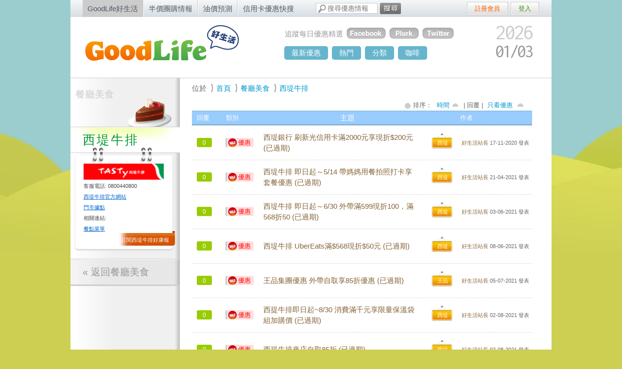

--- FILE ---
content_type: text/html; charset=utf-8
request_url: https://goodlife.tw/%E9%A4%90%E5%BB%B3%E7%BE%8E%E9%A3%9F/%E8%A5%BF%E5%A0%A4%E7%89%9B%E6%8E%92/page/5?filter=order_by_latest_commented_at
body_size: 6629
content:
<!DOCTYPE html>
<html xmlns:fb="http://ogp.me/ns/fb#" lang="zh-Hant-TW">
  <head prefix="og: http://ogp.me/ns#">
    <meta charset="utf-8">
    <title>西堤牛排 最新優惠 - 餐廳美食 - GoodLife好生活</title>
    
    <meta name="robots" content="index, follow, NOODP" />
    <meta name="google-site-verification" content="nEDBXBnGsvYQJ7HbZdwKQoho3diPAPr1q7Fiu8Thj_s" />
    <meta name="msvalidate.01" content="097D2B2C2C43E5FAD13FC3A66211EE83" />
    <meta content="GoodLife好生活" property="og:site_name" /><meta content="西堤牛排 最新優惠列表" property="og:title" /><meta content="article" property="og:type" /><meta content="https://goodlife.tw/companies/%E8%A5%BF%E5%A0%A4%E7%89%9B%E6%8E%92" property="og:url" /><meta content="https://s3.goodlife.tw/system/company/logos/85/small_original_tasty.gif" property="og:image" />
    <meta property="fb:admins" content="683408750"/>
    <meta property="fb:app_id" content="215775079404" />
    <meta property="fb:pages" content="110348872344592" />
    <link href="https://m.goodlife.tw/%E9%A4%90%E5%BB%B3%E7%BE%8E%E9%A3%9F/%E8%A5%BF%E5%A0%A4%E7%89%9B%E6%8E%92" media="only screen and (max-width: 640px)" rel="alternate" />
<link href="https://goodlife.tw/%E9%A4%90%E5%BB%B3%E7%BE%8E%E9%A3%9F/%E8%A5%BF%E5%A0%A4%E7%89%9B%E6%8E%92" rel="canonical" />
    <meta name="inmobi-site-verification" content="8ac6bf75c88fbd2737b2fc6f2931c5cb" />

    <link href="https://assets.goodlife.tw/favicon.ico" rel="shortcut icon" type="image/vnd.microsoft.icon" />
    <link href="https://assets.goodlife.tw/assets/application-860e1cac37ad579e683dea3a46682aaf.css" media="all" rel="stylesheet" type="text/css" />
    <meta content="authenticity_token" name="csrf-param" />
<meta content="J2uQCsYQ6l8r7cAWaAGj5dN17Tc3QRYq7pvoh8gydk0=" name="csrf-token" />

    <link href='https://fonts.googleapis.com/css?family=Inconsolata' rel='stylesheet' type='text/css'>
    <link rel="apple-touch-icon-precomposed" href="https://assets.goodlife.tw/assets/main_layout/apple-touch-icon-main-2e237bf9424a124513a182f9f84a213d.png" />
    
    <!-- Google Analytics -->
    <script type="18e510eaa309af4d7b978858-text/javascript">
    (function(i,s,o,g,r,a,m){i['GoogleAnalyticsObject']=r;i[r]=i[r]||function(){
    (i[r].q=i[r].q||[]).push(arguments)},i[r].l=1*new Date();a=s.createElement(o),
    m=s.getElementsByTagName(o)[0];a.async=1;a.src=g;m.parentNode.insertBefore(a,m)
    })(window,document,'script','https://www.google-analytics.com/analytics.js','ga');
    ga('create', 'UA-113899-15', 'auto');
    ga('create', 'UA-113899-23', 'auto', { 'name': 'b'});
    ga('send', 'pageview');
    ga('b.send', 'pageview');
    </script>
    <!-- End Google Analytics -->
    <script type="18e510eaa309af4d7b978858-text/javascript">
    _atrk_opts = { atrk_acct:"4U7Hh1aoDF008k", domain:"goodlife.tw",dynamic: true};
    (function() { var as = document.createElement('script'); as.type = 'text/javascript'; as.async = true; as.src = "https://d31qbv1cthcecs.cloudfront.net/atrk.js"; var s = document.getElementsByTagName('script')[0];s.parentNode.insertBefore(as, s); })();
    </script>
    <noscript><img src="https://d5nxst8fruw4z.cloudfront.net/atrk.gif?account=4U7Hh1aoDF008k" style="display:none" height="1" width="1" alt="" /></noscript>
  </head>
  <body class="companies show">
    <div id="topframe">
      <div id="topnav">
  <ul>
    <li class="current">
      <a href="https://goodlife.tw/">GoodLife好生活</a>
</li>    <li>
      <a href="https://buy.goodlife.tw/">半價團購情報</a>
</li>    <li>
      <a href="https://gas.goodlife.tw/">油價預測</a>
</li>    <li>
      <a href="https://cc.goodlife.tw/">信用卡優惠快搜</a>
</li>  </ul>
</div>

      <div id="search_box">
  <form action="/search" method="get">
    <input type="text" name="keyword" placeholder="搜尋優惠情報" />
    <button><span id="searchform">搜尋</span></button>
  </form>
</div>

      <div id="share_list">
  <div class="fb-like-top">
    <div class="fb-like" data-href="http://www.facebook.com/goodlife.tw" data-layout="button_count" data-action="like" data-size="small" data-show-faces="false" data-share="false" data-colorscheme="light"></div>
  </div>
</div>

        <div id="login">
    <ul>
        <li class="regist">
          <a href="/signup">註冊會員</a>
        </li>
        <li class="log">
          <a href="/login">登入</a>
        </li>
    </ul>
  </div>

    </div>
    <div id="floating">
      <div class="refer">
        <div class="dec"></div>
        <p>正搜尋: <span class="referring-search-terms"></span></p>
        <p>您對 <span id="refer-company-name"></span> 的優惠有興趣嗎?</p>
        <p id="refer-say"></p>
        <a href="/" id="refer-go">GO</a>
      </div>
      <div id="fixlayer">
        <div id="wrapper">
          <div id="left_ad_banner" class="fullsite_ad">
            
          </div>
          <div id="right_ad_banner" class="fullsite_ad">
            
          </div>
          <div id="branding">
            <h3><a href="/">goodlife - 好生活</a></h3>
            <div id="social">
  <h2>追蹤每日優惠精選</h2>
  <a href="https://www.facebook.com/goodlife.tw" target="_blank">
  <img alt="好生活facebook粉絲團" src="https://assets.goodlife.tw/assets/main_layout/social-fb-307a58bf41d0737765709ebcd467f868.png" /></a>
  <a href="http://www.plurk.com/goodlife_tw" target="_blank">
  <img alt="goodlife好生活噗浪" src="https://assets.goodlife.tw/assets/main_layout/social-pk-be3276cf8a70157ed228578848d10886.png" /></a>
  <a href="https://twitter.com/goodlife_tw" target="_blank">
  <img alt="goodlife好生活推特" src="https://assets.goodlife.tw/assets/main_layout/social-tt-cc41471b4d66f2df2e46c6dd5c0f7145.png" /></a>
</div>

            <div id="calendar">
  <span class="y">2026</span>
  <span class="m">01/</span>
  <span class="d">03</span>
</div>

            <div id="navigation">
  <ul class="topnav">
    <li><a href="/discounts/latest">最新優惠</a></li>
    <li><a href="/discounts/hottest">熱門</a></li>
    <li class="cat">
      <a href="javascript:void(0);">分類</a>
      <ul class="subnav">
        <li><a href="/量販店"><img alt="量販店" src="https://assets.goodlife.tw/assets/category-icons/small/s-icons-1-51555cddea25b21363c6aa669631290c.png" />量販店</a></li>
        <li><a href="/速食店"><img alt="速食店" src="https://assets.goodlife.tw/assets/category-icons/small/s-icons-1-51555cddea25b21363c6aa669631290c.png" />速食店</a></li>
        <li><a href="/便利商店"><img alt="便利商店" src="https://assets.goodlife.tw/assets/category-icons/small/s-icons-7-3195e2c4d2a6216c8112b405deebe73f.png" />便利商店</a></li>
        <li><a href="/咖啡店"><img alt="咖啡店" src="https://assets.goodlife.tw/assets/category-icons/small/s-icons-17-2fe76e407bcb91dc602b13a15b32e129.png" />咖啡店</a></li>
        <li><a href="/超市"><img alt="超市" src="https://assets.goodlife.tw/assets/category-icons/small/s-icons-2-825b93c6232badc77a378ea4d9ecb30a.png" />超市</a></li>
        <li><a href="/居家生活"><img alt="居家生活" src="https://assets.goodlife.tw/assets/category-icons/small/s-icons-13-8a9da14ad42c6078052e398343b65582.png" />居家生活</a></li>
        <li><a href="/藥妝店"><img alt="藥妝店" src="https://assets.goodlife.tw/assets/category-icons/small/s-icons-4-f5f1b4367d1fb431e782936c4fc5862d.png" />藥妝店</a></li>
        <li><a href="/交通運輸"><img alt="交通運輸" src="https://assets.goodlife.tw/assets/category-icons/small/s-icons-11-0831c5215a9deb0e5d7d28f7f2007cf2.png" />交通運輸</a></li>
        <li><a href="/餐廳美食"><img alt="餐廳美食" src="https://assets.goodlife.tw/assets/category-icons/small/s-icons-14-5a7102fb9bbaf49e5dac6e83ea95147a.png" />餐廳美食</a></li>
        <li><a href="/信用卡"><img alt="信用卡" src="https://assets.goodlife.tw/assets/category-icons/small/s-icons-8-5c55291a5d5da4f5267fcda0dde3580f.png" />信用卡</a></li>
        <li><a href="/休閒娛樂"><img alt="休閒娛樂" src="https://assets.goodlife.tw/assets/category-icons/small/s-icons-12-aa2f714d3da3ba6d8f52055abed9ec05.png" />休閒娛樂</a></li>
        <li><a href="/線上購物"><img alt="線上購物" src="https://assets.goodlife.tw/assets/category-icons/small/s-icons-6-0ff92170d29516f18dee32a15c7fc9ad.png" />線上購物</a></li>
        <li><a href="/書店"><img alt="書店" src="https://assets.goodlife.tw/assets/category-icons/small/s-icons-15-78b2ea81aa3ae5a5a00669215a2ddbd0.png" />書店</a></li>
        <li>
          <a href="https://buy.goodlife.tw/" target="_blank">
            <img alt="團購網" src="https://assets.goodlife.tw/assets/category-icons/small/s-icons-19-16d688ddf0ab0f3c8fceae412786723e.png" />團購網
</a>        </li>
        <li><a href="/百貨公司"><img alt="百貨公司" src="https://assets.goodlife.tw/assets/category-icons/small/s-icons-20-293775c58df180e61278627f6bccc999.png" />百貨公司</a></li>
        <li><a href="/站務討論"><img alt="好生活站務討論" src="https://assets.goodlife.tw/assets/category-icons/small/s-icons-9-b6f5af49474440ef052cccf31a5b645b.png" />站務討論</a></li>
      </ul>
    </li>
    <li><a href="https://cafe.goodlife.tw/">咖啡</a><li>
  </ul>
</div>

          </div>

          <div id="content">
            <div class="feedback">
                <a href="https://goodlife.tw/topics/116-%E6%95%AC%E8%AB%8B%E5%90%84%E4%BD%8D%E7%B5%A6%E5%A5%BD%E7%94%9F%E6%B4%BB%E4%B8%80%E4%BA%9B%E5%BB%BA%E8%AD%B0%E5%90%A7~~">給好生活一些建議吧</a>
            </div>
              <div id="class">
    <div id="side">
        <h2 class=""><a href="/%E9%A4%90%E5%BB%B3%E7%BE%8E%E9%A3%9F">餐廳美食</a></h2>
<div class="icon">
  <img alt="餐廳美食" src="https://assets.goodlife.tw/assets/category-icons/big/icons-12-0c1a1e04ebdd9876b6b593b3492ab373.png" />
</div>

  <ul class="company">
    <li class="current">
  <a href="https://goodlife.tw/%E9%A4%90%E5%BB%B3%E7%BE%8E%E9%A3%9F/%E8%A5%BF%E5%A0%A4%E7%89%9B%E6%8E%92">
      <h2>西堤牛排</h2>
</a></li>
<li class="shop-info">
  <ul>
    <li class="dec"></li>
    <li>
      <a href="https://goodlife.tw/%E9%A4%90%E5%BB%B3%E7%BE%8E%E9%A3%9F/%E8%A5%BF%E5%A0%A4%E7%89%9B%E6%8E%92">
        <img alt="西堤牛排餐廳美食優惠討論區" src="https://s3.goodlife.tw/system/company/logos/85/small_original_tasty.gif" width="165" />
</a>    </li>
      <li>客服電話: 0800440800</li>
    <li>
        <a href="http://www.tasty.com.tw/" rel="nofollow" target="_blank">
          西堤牛排官方網站
</a>    </li>
      <li>
        <a href="http://www.tasty.com.tw/let.htm" rel="nofollow" target="_blank">門市據點</a>
      </li>
    <li>相關連結:</li>
      <li>
        <a href="http://www.tasty.com.tw/menu.htm" rel="nofollow" target="_blank">餐點菜單</a>
      </li>
    <li></li>
    <li></li>
    <li></li>
    <li></li>
      <li class="track">
        <!-- PENDING 使用ajax訂閱 -->
          <a href="/signup?utm_campaign=newsletter_signup&amp;utm_medium=company_left&amp;utm_source=www_web">
            訂閱西堤牛排好康報
          </a>
      </li>
  </ul>
</li>

    <li class="left_end">
  <h2>
    <a href="/%E9%A4%90%E5%BB%B3%E7%BE%8E%E9%A3%9F">
      « 返回餐廳美食
</a>  </h2>
</li>

  </ul>

    </div>
    <div id="main-block">
      
<ul id="breadcrumbs" itemprop="breadcrumb">
  <li>位於</li>
  <li><a href="/">首頁</a></li>
    <li><a href="/%E9%A4%90%E5%BB%B3%E7%BE%8E%E9%A3%9F">餐廳美食</a></li>
    <li><a href="https://goodlife.tw/%E9%A4%90%E5%BB%B3%E7%BE%8E%E9%A3%9F/%E8%A5%BF%E5%A0%A4%E7%89%9B%E6%8E%92">西堤牛排</a></li>
</ul>


<div id="discuss">
  <div id="actions">
    <div class="order">
  <!-- issue #34-->
  <h3>排序：</h3>
  <a href="/%E9%A4%90%E5%BB%B3%E7%BE%8E%E9%A3%9F/%E8%A5%BF%E5%A0%A4%E7%89%9B%E6%8E%92/page/5?filter=order_by_created_at">時間</a>
  |
  回覆
  |
  <a href="/%E9%A4%90%E5%BB%B3%E7%BE%8E%E9%A3%9F/%E8%A5%BF%E5%A0%A4%E7%89%9B%E6%8E%92/page/5?filter=discount_only" class="aec long" rel="canonical">只看優惠</a>
</div>

  </div>
</div>

<ul id="board">
  <li>
    <ul class="head">
      <li class="num">回覆</li>
      <li>類別</li>
      <li class="topic">主題</li>
      <li class="author">作者</li>
    </ul>
  </li>

    <li>
  <ul>
    <li class="num">
      <a href="https://goodlife.tw/topics/185086-%E8%A5%BF%E5%A0%A4%E9%8A%80%E8%A1%8C-%E5%88%B7%E6%96%B0%E5%85%89%E4%BF%A1%E7%94%A8%E5%8D%A1%E6%BB%BF2000%E5%85%83%E4%BA%AB%E7%8F%BE%E6%8A%98$200%E5%85%83">
        0
</a>    </li>
    <li>
      <span class="dis0 qualifier">
        優惠
      </span>
    </li>
    <li class="topic expired">
      <a href="https://goodlife.tw/topics/185086-%E8%A5%BF%E5%A0%A4%E9%8A%80%E8%A1%8C-%E5%88%B7%E6%96%B0%E5%85%89%E4%BF%A1%E7%94%A8%E5%8D%A1%E6%BB%BF2000%E5%85%83%E4%BA%AB%E7%8F%BE%E6%8A%98$200%E5%85%83">
        西堤銀行 刷新光信用卡滿2000元享現折$200元
        (已過期)
</a>    </li>
    <li class="shop">
      西堤
    </li>
    <li class="author">
    <p>
        <a href="/users/goodlife">好生活站長</a>
        <time datetime="2020-11-17T16:20:22+08:00">17-11-2020</time> 發表
      </p>
    </li>
  </ul>
</li>

    <li>
  <ul>
    <li class="num">
      <a href="https://goodlife.tw/topics/185783-%E8%A5%BF%E5%A0%A4%E7%89%9B%E6%8E%92-%E5%8D%B3%E6%97%A5%E8%B5%B7%EF%BD%9E5-14-%E5%B8%B6%E5%AA%BD%E5%AA%BD%E7%94%A8%E9%A4%90%E6%8B%8D%E7%85%A7%E6%89%93%E5%8D%A1%E4%BA%AB%E5%A5%97%E9%A4%90%E5%84%AA%E6%83%A0">
        0
</a>    </li>
    <li>
      <span class="dis0 qualifier">
        優惠
      </span>
    </li>
    <li class="topic expired">
      <a href="https://goodlife.tw/topics/185783-%E8%A5%BF%E5%A0%A4%E7%89%9B%E6%8E%92-%E5%8D%B3%E6%97%A5%E8%B5%B7%EF%BD%9E5-14-%E5%B8%B6%E5%AA%BD%E5%AA%BD%E7%94%A8%E9%A4%90%E6%8B%8D%E7%85%A7%E6%89%93%E5%8D%A1%E4%BA%AB%E5%A5%97%E9%A4%90%E5%84%AA%E6%83%A0">
        西堤牛排 即日起～5/14 帶媽媽用餐拍照打卡享套餐優惠
        (已過期)
</a>    </li>
    <li class="shop">
      西堤
    </li>
    <li class="author">
    <p>
        <a href="/users/goodlife">好生活站長</a>
        <time datetime="2021-04-21T12:53:41+08:00">21-04-2021</time> 發表
      </p>
    </li>
  </ul>
</li>

    <li>
  <ul>
    <li class="num">
      <a href="https://goodlife.tw/topics/185967-%E8%A5%BF%E5%A0%A4%E7%89%9B%E6%8E%92-%E5%8D%B3%E6%97%A5%E8%B5%B7%EF%BD%9E6-30-%E5%A4%96%E5%B8%B6%E6%BB%BF599%E7%8F%BE%E6%8A%98100%EF%BC%8C%E6%BB%BF568%E6%8A%9850">
        0
</a>    </li>
    <li>
      <span class="dis0 qualifier">
        優惠
      </span>
    </li>
    <li class="topic expired">
      <a href="https://goodlife.tw/topics/185967-%E8%A5%BF%E5%A0%A4%E7%89%9B%E6%8E%92-%E5%8D%B3%E6%97%A5%E8%B5%B7%EF%BD%9E6-30-%E5%A4%96%E5%B8%B6%E6%BB%BF599%E7%8F%BE%E6%8A%98100%EF%BC%8C%E6%BB%BF568%E6%8A%9850">
        西堤牛排 即日起～6/30 外帶滿599現折100，滿568折50
        (已過期)
</a>    </li>
    <li class="shop">
      西堤
    </li>
    <li class="author">
    <p>
        <a href="/users/goodlife">好生活站長</a>
        <time datetime="2021-06-03T08:38:58+08:00">03-06-2021</time> 發表
      </p>
    </li>
  </ul>
</li>

    <li>
  <ul>
    <li class="num">
      <a href="https://goodlife.tw/topics/185980-%E8%A5%BF%E5%A0%A4%E7%89%9B%E6%8E%92-UberEats%E6%BB%BF$568%E7%8F%BE%E6%8A%98$50%E5%85%83">
        0
</a>    </li>
    <li>
      <span class="dis0 qualifier">
        優惠
      </span>
    </li>
    <li class="topic expired">
      <a href="https://goodlife.tw/topics/185980-%E8%A5%BF%E5%A0%A4%E7%89%9B%E6%8E%92-UberEats%E6%BB%BF$568%E7%8F%BE%E6%8A%98$50%E5%85%83">
         西堤牛排 UberEats滿$568現折$50元
        (已過期)
</a>    </li>
    <li class="shop">
      西堤
    </li>
    <li class="author">
    <p>
        <a href="/users/goodlife">好生活站長</a>
        <time datetime="2021-06-08T18:18:21+08:00">08-06-2021</time> 發表
      </p>
    </li>
  </ul>
</li>

    <li>
  <ul>
    <li class="num">
      <a href="https://goodlife.tw/topics/186108-%E7%8E%8B%E5%93%81%E9%9B%86%E5%9C%98%E5%84%AA%E6%83%A0-%E5%A4%96%E5%B8%B6%E8%87%AA%E5%8F%96%E4%BA%AB85%E6%8A%98%E5%84%AA%E6%83%A0">
        0
</a>    </li>
    <li>
      <span class="dis0 qualifier">
        優惠
      </span>
    </li>
    <li class="topic expired">
      <a href="https://goodlife.tw/topics/186108-%E7%8E%8B%E5%93%81%E9%9B%86%E5%9C%98%E5%84%AA%E6%83%A0-%E5%A4%96%E5%B8%B6%E8%87%AA%E5%8F%96%E4%BA%AB85%E6%8A%98%E5%84%AA%E6%83%A0">
        王品集團優惠 外帶自取享85折優惠
        (已過期)
</a>    </li>
    <li class="shop">
      王品
    </li>
    <li class="author">
    <p>
        <a href="/users/goodlife">好生活站長</a>
        <time datetime="2021-07-05T14:23:00+08:00">05-07-2021</time> 發表
      </p>
    </li>
  </ul>
</li>

    <li>
  <ul>
    <li class="num">
      <a href="https://goodlife.tw/topics/186212-%E8%A5%BF%E6%8F%90%E7%89%9B%E6%8E%92%E5%8D%B3%E6%97%A5%E8%B5%B7~8-30-%E6%B6%88%E8%B2%BB%E6%BB%BF%E5%8D%83%E5%85%83%E4%BA%AB%E9%99%90%E9%87%8F%E4%BF%9D%E6%BA%AB%E8%A2%8B%E7%B5%84%E5%8A%A0%E8%B3%BC%E5%83%B9">
        0
</a>    </li>
    <li>
      <span class="dis0 qualifier">
        優惠
      </span>
    </li>
    <li class="topic expired">
      <a href="https://goodlife.tw/topics/186212-%E8%A5%BF%E6%8F%90%E7%89%9B%E6%8E%92%E5%8D%B3%E6%97%A5%E8%B5%B7~8-30-%E6%B6%88%E8%B2%BB%E6%BB%BF%E5%8D%83%E5%85%83%E4%BA%AB%E9%99%90%E9%87%8F%E4%BF%9D%E6%BA%AB%E8%A2%8B%E7%B5%84%E5%8A%A0%E8%B3%BC%E5%83%B9">
        西提牛排即日起~8/30 消費滿千元享限量保溫袋組加購價 
        (已過期)
</a>    </li>
    <li class="shop">
      西堤
    </li>
    <li class="author">
    <p>
        <a href="/users/goodlife">好生活站長</a>
        <time datetime="2021-08-02T12:17:30+08:00">02-08-2021</time> 發表
      </p>
    </li>
  </ul>
</li>

    <li>
  <ul>
    <li class="num">
      <a href="https://goodlife.tw/topics/186210-%E8%A5%BF%E6%8F%90%E7%89%9B%E6%8E%92%E4%BE%86%E5%BA%97%E8%87%AA%E5%8F%9685%E6%8A%98">
        0
</a>    </li>
    <li>
      <span class="dis0 qualifier">
        優惠
      </span>
    </li>
    <li class="topic expired">
      <a href="https://goodlife.tw/topics/186210-%E8%A5%BF%E6%8F%90%E7%89%9B%E6%8E%92%E4%BE%86%E5%BA%97%E8%87%AA%E5%8F%9685%E6%8A%98">
        西提牛排來店自取85折
        (已過期)
</a>    </li>
    <li class="shop">
      西堤
    </li>
    <li class="author">
    <p>
        <a href="/users/goodlife">好生活站長</a>
        <time datetime="2021-08-02T12:14:37+08:00">02-08-2021</time> 發表
      </p>
    </li>
  </ul>
</li>

    <li>
  <ul>
    <li class="num">
      <a href="https://goodlife.tw/topics/186211-%E8%A5%BF%E6%8F%90%E7%89%9B%E6%8E%92-%E9%99%90%E6%99%82%E7%88%B6%E8%A6%AA%E7%AF%80%E5%84%AA%E6%83%A0-%E5%A4%96%E5%B8%B6%E5%85%A9%E5%AE%A2%E7%B6%93%E5%85%B8%E5%A5%97%E9%A4%90%E4%BA%AB%E7%88%B8%E7%88%B8%E5%96%AE%E5%AE%A2%E4%B8%BB%E9%A4%90%E5%8D%87%E7%B4%9A%E9%87%8D%E7%A3%85%E8%82%89%E8%82%89%E6%8E%A7%E7%89%9B%E6%8E%92">
        0
</a>    </li>
    <li>
      <span class="dis0 qualifier">
        優惠
      </span>
    </li>
    <li class="topic expired">
      <a href="https://goodlife.tw/topics/186211-%E8%A5%BF%E6%8F%90%E7%89%9B%E6%8E%92-%E9%99%90%E6%99%82%E7%88%B6%E8%A6%AA%E7%AF%80%E5%84%AA%E6%83%A0-%E5%A4%96%E5%B8%B6%E5%85%A9%E5%AE%A2%E7%B6%93%E5%85%B8%E5%A5%97%E9%A4%90%E4%BA%AB%E7%88%B8%E7%88%B8%E5%96%AE%E5%AE%A2%E4%B8%BB%E9%A4%90%E5%8D%87%E7%B4%9A%E9%87%8D%E7%A3%85%E8%82%89%E8%82%89%E6%8E%A7%E7%89%9B%E6%8E%92">
        西提牛排 限時父親節優惠 外帶兩客經典套餐享爸爸單客主餐升級重磅肉肉控牛排
        (已過期)
</a>    </li>
    <li class="shop">
      西堤
    </li>
    <li class="author">
    <p>
        <a href="/users/goodlife">好生活站長</a>
        <time datetime="2021-08-02T12:16:05+08:00">02-08-2021</time> 發表
      </p>
    </li>
  </ul>
</li>

    <li>
  <ul>
    <li class="num">
      <a href="https://goodlife.tw/topics/186322-%E8%A5%BF%E6%8F%90%E7%89%9B%E6%8E%928-30~9-3%E6%8C%87%E5%AE%9A%E6%8D%90%E8%A1%80%E9%BB%9E%E9%80%81%E7%89%9B%E6%8E%92%E5%8D%8A%E5%83%B9">
        0
</a>    </li>
    <li>
      <span class="dis0 qualifier">
        優惠
      </span>
    </li>
    <li class="topic expired">
      <a href="https://goodlife.tw/topics/186322-%E8%A5%BF%E6%8F%90%E7%89%9B%E6%8E%928-30~9-3%E6%8C%87%E5%AE%9A%E6%8D%90%E8%A1%80%E9%BB%9E%E9%80%81%E7%89%9B%E6%8E%92%E5%8D%8A%E5%83%B9">
        西提牛排8/30~9/3指定捐血點送牛排半價
        (已過期)
</a>    </li>
    <li class="shop">
      西堤
    </li>
    <li class="author">
    <p>
        <a href="/users/goodlife">好生活站長</a>
        <time datetime="2021-08-27T07:37:13+08:00">27-08-2021</time> 發表
      </p>
    </li>
  </ul>
</li>

    <li>
  <ul>
    <li class="num">
      <a href="https://goodlife.tw/topics/186323-%E8%A5%BF%E5%A0%A4%E9%9B%BB%E8%A9%B1%E8%A8%82%E9%A4%90%E8%AA%AA%E8%83%BD%E9%87%8F%E5%AF%86%E8%AA%9E-%E4%BA%AB2%E5%AE%A2%E7%B6%93%E5%85%B8%E5%A5%97%E9%A4%90%E6%8B%9B%E5%BE%85%E7%86%B1%E8%A1%80%E6%8B%BC%E7%9B%A4">
        0
</a>    </li>
    <li>
      <span class="dis0 qualifier">
        優惠
      </span>
    </li>
    <li class="topic expired">
      <a href="https://goodlife.tw/topics/186323-%E8%A5%BF%E5%A0%A4%E9%9B%BB%E8%A9%B1%E8%A8%82%E9%A4%90%E8%AA%AA%E8%83%BD%E9%87%8F%E5%AF%86%E8%AA%9E-%E4%BA%AB2%E5%AE%A2%E7%B6%93%E5%85%B8%E5%A5%97%E9%A4%90%E6%8B%9B%E5%BE%85%E7%86%B1%E8%A1%80%E6%8B%BC%E7%9B%A4">
        西堤電話訂餐說能量密語 享2客經典套餐招待熱血拼盤
        (已過期)
</a>    </li>
    <li class="shop">
      西堤
    </li>
    <li class="author">
    <p>
        <a href="/users/goodlife">好生活站長</a>
        <time datetime="2021-08-27T10:03:53+08:00">27-08-2021</time> 發表
      </p>
    </li>
  </ul>
</li>

</ul>

  <nav class="pagination">
    <span class="first">
  <a href="/%E9%A4%90%E5%BB%B3%E7%BE%8E%E9%A3%9F/%E8%A5%BF%E5%A0%A4%E7%89%9B%E6%8E%92?filter=order_by_latest_commented_at">第一頁</a>
</span>

    <span class="prev">
  <a href="/%E9%A4%90%E5%BB%B3%E7%BE%8E%E9%A3%9F/%E8%A5%BF%E5%A0%A4%E7%89%9B%E6%8E%92/page/4?filter=order_by_latest_commented_at" rel="prev">上一頁</a>
</span>

        <span class="page">
  <a href="/%E9%A4%90%E5%BB%B3%E7%BE%8E%E9%A3%9F/%E8%A5%BF%E5%A0%A4%E7%89%9B%E6%8E%92?filter=order_by_latest_commented_at">1</a>
</span>

        <span class="page">
  <a href="/%E9%A4%90%E5%BB%B3%E7%BE%8E%E9%A3%9F/%E8%A5%BF%E5%A0%A4%E7%89%9B%E6%8E%92/page/2?filter=order_by_latest_commented_at">2</a>
</span>

        <span class="page">
  <a href="/%E9%A4%90%E5%BB%B3%E7%BE%8E%E9%A3%9F/%E8%A5%BF%E5%A0%A4%E7%89%9B%E6%8E%92/page/3?filter=order_by_latest_commented_at">3</a>
</span>

        <span class="page">
  <a href="/%E9%A4%90%E5%BB%B3%E7%BE%8E%E9%A3%9F/%E8%A5%BF%E5%A0%A4%E7%89%9B%E6%8E%92/page/4?filter=order_by_latest_commented_at" rel="prev">4</a>
</span>

        <span class="page current">
  5
</span>

        <span class="page">
  <a href="/%E9%A4%90%E5%BB%B3%E7%BE%8E%E9%A3%9F/%E8%A5%BF%E5%A0%A4%E7%89%9B%E6%8E%92/page/6?filter=order_by_latest_commented_at" rel="next">6</a>
</span>

        <span class="page">
  <a href="/%E9%A4%90%E5%BB%B3%E7%BE%8E%E9%A3%9F/%E8%A5%BF%E5%A0%A4%E7%89%9B%E6%8E%92/page/7?filter=order_by_latest_commented_at">7</a>
</span>

        <span class="page">
  <a href="/%E9%A4%90%E5%BB%B3%E7%BE%8E%E9%A3%9F/%E8%A5%BF%E5%A0%A4%E7%89%9B%E6%8E%92/page/8?filter=order_by_latest_commented_at">8</a>
</span>

        <span class="page">
  <a href="/%E9%A4%90%E5%BB%B3%E7%BE%8E%E9%A3%9F/%E8%A5%BF%E5%A0%A4%E7%89%9B%E6%8E%92/page/9?filter=order_by_latest_commented_at">9</a>
</span>

        <span class="page gap">...</span>

    <span class="next">
  <a href="/%E9%A4%90%E5%BB%B3%E7%BE%8E%E9%A3%9F/%E8%A5%BF%E5%A0%A4%E7%89%9B%E6%8E%92/page/6?filter=order_by_latest_commented_at" rel="next">下一頁</a>
</span>

    <span class="last">
  <a href="/%E9%A4%90%E5%BB%B3%E7%BE%8E%E9%A3%9F/%E8%A5%BF%E5%A0%A4%E7%89%9B%E6%8E%92/page/12?filter=order_by_latest_commented_at">最後頁</a>
</span>

  </nav>



    </div>
  </div>
  <p class="clear"></p>
  <div id="main">
  </div>

          </div>
        </div>
      </div>
    </div>
    <div id="siteinfo">
  <p>
    <a href="/站務討論">站務討論建議</a> |
    <a href="https://goodlife.tw/topics/1-%E9%97%9C%E6%96%BC%E5%A5%BD%E7%94%9F%E6%B4%BB">關於好生活</a> |
    <a href="http://blog.goodlife.tw/">BLOG部落格</a> |
    <a href="/about/links">友站連結</a></a> |
    <a href="/cdn-cgi/l/email-protection#d3b0bcbda7b2b0a793b4bcbcb7bfbab5b6fda7a4">聯絡我們</a> |
    <a href="/pages/privacy_policy">隱私權政策</a>
    GoodLife 好生活 © 2026 All Rights Reserved.
  </p>
</div>


    
    <script data-cfasync="false" src="/cdn-cgi/scripts/5c5dd728/cloudflare-static/email-decode.min.js"></script><script src="//ajax.googleapis.com/ajax/libs/jquery/1.11.1/jquery.min.js" type="18e510eaa309af4d7b978858-text/javascript"></script>
<script type="18e510eaa309af4d7b978858-text/javascript">
//<![CDATA[
window.jQuery || document.write(unescape('%3Cscript src="https://assets.goodlife.tw/assets/jquery-e26535dcfe12b089cfc1daf7f0e89757.js" type="text/javascript">%3C/script>'))
//]]>
</script>
    <script src="https://assets.goodlife.tw/assets/application-2d884bff2a5df8d6bdab5883318af571.js" type="18e510eaa309af4d7b978858-text/javascript"></script>
    <script type="18e510eaa309af4d7b978858-text/javascript" src="https://apis.google.com/js/plusone.js">
      {lang: 'zh-TW'}
    </script>
    <script type="18e510eaa309af4d7b978858-text/javascript" src="https://maps.google.com/maps/api/js"></script>
    <!--[if lt IE 8]>
    <script src="http://ie7-js.googlecode.com/svn/version/2.1(beta4)/IE8.js">
      IE7_PNG_SUFFIX = new RegExp("hot\.png|join\.png|navigation-li\.png|blog-trans\.png|feedback\.png|^.*icons.*\.png|dis.*\.png|small.*\.png|.*_bs\.png|top5-title.png");
    </script>
    <![endif]-->
    <!--[if lt IE 7]>
    <script src="https://assets.goodlife.tw/assets/supersleight-241ea7dcb56e4f5ecd9acf174a62a647.js" type="text/javascript"></script>
    <![endif]-->
  <script src="/cdn-cgi/scripts/7d0fa10a/cloudflare-static/rocket-loader.min.js" data-cf-settings="18e510eaa309af4d7b978858-|49" defer></script><script>(function(){function c(){var b=a.contentDocument||a.contentWindow.document;if(b){var d=b.createElement('script');d.innerHTML="window.__CF$cv$params={r:'9b7f45dce9b89a2e',t:'MTc2NzQwOTUwOQ=='};var a=document.createElement('script');a.src='/cdn-cgi/challenge-platform/scripts/jsd/main.js';document.getElementsByTagName('head')[0].appendChild(a);";b.getElementsByTagName('head')[0].appendChild(d)}}if(document.body){var a=document.createElement('iframe');a.height=1;a.width=1;a.style.position='absolute';a.style.top=0;a.style.left=0;a.style.border='none';a.style.visibility='hidden';document.body.appendChild(a);if('loading'!==document.readyState)c();else if(window.addEventListener)document.addEventListener('DOMContentLoaded',c);else{var e=document.onreadystatechange||function(){};document.onreadystatechange=function(b){e(b);'loading'!==document.readyState&&(document.onreadystatechange=e,c())}}}})();</script></body>
</html>



--- FILE ---
content_type: text/css
request_url: https://assets.goodlife.tw/assets/application-860e1cac37ad579e683dea3a46682aaf.css
body_size: 18156
content:
@charset "UTF-8";html,body,div,span,applet,object,iframe,h1,h2,h3,h4,h5,h6,p,blockquote,pre,a,abbr,acronym,address,big,cite,code,del,dfn,em,font,img,ins,kbd,q,s,samp,small,strike,strong,sub,sup,tt,var,dl,dt,dd,ol,ul,li,fieldset,form,label,legend,table,caption,tbody,tfoot,thead,tr,th,td{margin:0;padding:0;border:0;outline:0;font-size:100%;vertical-align:baseline}:focus{outline:0}body{line-height:1;color:black;background:white}ol,ul{list-style:none}table{border-collapse:separate;border-spacing:0}caption,th,td{text-align:left;font-weight:normal}blockquote:before,blockquote:after,q:before,q:after{content:""}blockquote,q{quotes:"" ""}h1,h2,h3,h4,h5,h6,b,em{font-weight:normal;font-style:normal}body{font:13px/22px Helvetica,Arial,"LiHei Pro","微軟正黑體";_font:12px normal Arial,Helvetica,sans-serif;color:#666;background:#cccf52 url(https://assets.goodlife.tw/assets/main_layout/bgs-74640df59abbd0318abdaf5d26060805.jpg) repeat-x center -10px;margin:0px;padding:0px}a{color:#09c;text-decoration:none}a:hover{color:#06c;text-decoration:underline}#floating{background:url(https://assets.goodlife.tw/assets/main_layout/clouds-0e21189888c1f41194b51c31f9500914.jpg) repeat-x left top}#fixlayer{text-align:left;width:990px;margin:0px auto 25px;padding:0px}.fullsite_ad{position:absolute;top:0px}#left_ad_banner{left:-160px}#right_ad_banner{right:-160px}#wrapper{float:left;position:relative;-moz-border-radius-topleft:0px;-moz-border-radius-topright:0px;-moz-border-radius-bottomright:10px;-moz-border-radius-bottomleft:10px;border-top-left-radius:0px;border-top-right-radius:0px;border-bottom-right-radius:10px;border-bottom-left-radius:10px;background:#fff;margin:0px;padding:0px}#branding{position:relative;width:990px;z-index:4}#branding h3{display:block;float:left;height:93px;width:333px;padding:10px 20px 0 20px}#branding h3 a{text-indent:-9999px;display:block;float:left;height:98px;width:333px;background:url(https://assets.goodlife.tw/assets/main_layout/logo-ac6f44eb55a3b8ced1877e7d8e5a21ba.png) no-repeat left -6px}#blog{display:block;height:51px;width:57px;position:absolute;top:-2px;right:-3px;_right:-13px}#blog a{text-indent:-9999px;display:block;height:51px;width:57px}.topnav{list-style:none;margin:0;float:left;width:400px;height:50px;position:absolute;left:615px;top:73px;z-index:0}.topnav li{float:left;margin:0;padding:0 8px 0 0;position:relative}.topnav li a{padding:3px 15px;color:#fff;display:block;text-decoration:none;float:left;-moz-border-radius:5px;-webkit-border-radius:5px;background-color:#66b5cc;font-size:15px}.topnav li a:hover{background-color:#7ebb00;-moz-box-shadow:inset 0 0 2px #36c;-webkit-box-shadow:inset 0 0 2px #36c}.topnav li.gas a:hover{background-color:#7ebb00;-moz-box-shadow:inset 0 0 2px #36c;-webkit-box-shadow:inset 0 0 2px #36c}.topnav li span{width:80px;height:35px;float:left;position:absolute;left:0;top:0}.topnav li span.subhover{cursor:pointer}.topnav li:hover span{cursor:pointer}.topnav li:hover a{color:#fff;-moz-border-radius:5px;-webkit-border-radius:5px}.topnav li:hover.cat a{padding-bottom:12px;background-color:#7ebb00}.topnav li ul.subnav{list-style:none;position:absolute;left:0;top:37px;background:#7ebb00;margin:0;padding:5px 0;display:none;float:left;width:170px;z-index:1000;-moz-border-radius:0 5px 5px 5px;-webkit-border-radius:0 5px 5px 5px}.topnav li ul.subnav li{margin:0;padding:0;border-top:1px solid #8fd500;border-bottom:1px solid #699b00;clear:both;width:170px}.topnav li ul.subnav li:hover{border-top:1px solid #363;border-bottom:1px solid #360}.topnav li ul.subnav li:hover a{background:#496c00}.topnav li:hover li:first-child,.topnav li li:first-child,.topnav li ul.subnav li:hover:first-child{border-top-width:0;border-top-style:none}.topnav li:hover li:last-child,.topnav li li:last-child,.topnav li ul.subnav li:hover:last-child{border-bottom-width:0;border-bottom-style:none}.topnav li:hover li a{color:#fff;-moz-border-radius:0;-webkit-border-radius:0}.topnav li.cat:hover a{-moz-border-radius:5px 5px 0 0;-webkit-border-radius:0 5px 0 0}.topnav li.cat:hover li a{-moz-box-shadow:inset 0 0 0 #36c;-webkit-box-shadow:inset 0 0 0 #36c;-moz-border-radius:0;-webkit-border-radius:0}.topnav li.cat a:hover{-moz-box-shadow:inset 0 0 2px #36c;-webkit-box-shadow:inset 0 0 2px #36c}html ul.topnav li ul.subnav li a{float:left;width:145px;background:#7ebb00;font-size:12px;padding:5px 5px 5px 20px;color:#fff;line-height:24px}.topnav li:hover.cat li a{float:left;width:145px;background:#7ebb00;font-size:12px;padding:5px 5px 5px 20px;color:#fff;line-height:24px}.topnav li:hover.cat li a img{float:left;vertical-align:middle;float:left;margin-right:5px}.topnav li:hover.cat li a:hover img{filter:alpha(opacity=60);opacity:0.6;-moz-opacity:0.6;margin-left:5px}html ul.topnav li ul.subnav li a:hover{background:#578200;padding:5px 5px 5px 20px}.topnav li.gas{margin-left:10px}.topnav li.gas img{float:left;vertical-align:middle;float:left;margin-right:5px}#search{float:right;padding:0;position:absolute;width:240px;_width:270px;top:75px;right:370px}#email_list{float:right;padding:0;position:absolute;width:250px;_width:280px;top:30px;right:290px}#share_text{float:right;padding:0;position:absolute;width:60px;_width:70px;top:25px;right:550px;_right:560px;font-size:8pt;line-height:14px}#icon_list{float:right;padding:0;position:absolute;width:120px;_width:130px;top:22px;right:430px}#search input,#search select{font:12pt "LiHei Pro","微軟正黑體","新細明體";color:#828282;border:1px solid #c9c9c9;background-color:#fafafa}#email_list input,#email_list select{font:12pt "LiHei Pro","微軟正黑體","新細明體";color:#828282;border:1px solid #c9c9c9;background-color:#fafafa}input.search_text[type=text]{width:150px}#search input.s-bt{padding:2px;_padding:0}#member{float:right;width:350px;padding:20px 40px 0 0}#member li{float:right;padding-right:5px;display:inline}#member li a{text-shadow:0 -1px 0 #8c8c8c;color:#fff;text-decoration:none;padding:3px 8px;display:block;height:28px;width:84px;text-align:center;line-height:28px;font-size:14px}#member li a:hover{text-decoration:none}#member li img{vertical-align:middle;margin-right:5px}#member li a:hover img{filter:alpha(opacity=80);opacity:0.8;-moz-opacity:0.8}#member_edit{width:80px;padding:0px 0px 0 0}#member_edit li{padding-right:5px;display:inline}#member_edit li a{text-shadow:0 -1px 0 #8c8c8c;color:#fff;text-decoration:none;padding:3px 8px;display:block;height:28px;width:84px;text-align:center;line-height:28px;font-size:14px}#member_edit li a:hover{text-decoration:none}#member_edit li img{vertical-align:middle;margin-right:5px}#member_edit li a:hover img{filter:alpha(opacity=80);opacity:0.8;-moz-opacity:0.8}#banner{clear:both;width:990px;background:url(https://assets.goodlife.tw/assets/main_layout/links/banner-93390b75bd4a828d36ef89891d8d8070.jpg) no-repeat center top;height:245px;position:relative;margin-right:auto;margin-left:auto;z-index:1;position:relative}#banner h1{text-indent:-9999px;display:block;height:0px;width:0px}#banner a{position:absolute;height:64px;width:123px;text-indent:-9999px;display:block;left:230px;top:73px;background:url(https://assets.goodlife.tw/assets/main_layout/links/sign-bt-9b224d00f638c03401702560bb3ef724.png) no-repeat left top}#banner p{text-indent:-9999px;display:block;float:left;height:0px;width:0px}#banner a:hover{background:url(https://assets.goodlife.tw/assets/main_layout/links/sign-bt-9b224d00f638c03401702560bb3ef724.png) no-repeat left -63px}#content{clear:both;float:left;width:990px;position:relative;padding-bottom:35px;z-index:3}#main{padding:0px 30px 30px}#main li{width:220px;float:left;margin:6px -1px 6px 0px;padding:5px;background:url(https://assets.goodlife.tw/assets/main_layout/block-69908e2facf645596dfb9129d01bba04.png) no-repeat right -1px;position:relative;border-top:1px solid #e4e4e4;border-right:1px solid #e4e4e4;border-bottom:3px solid #ccc;border-left:1px solid #e4e4e4}#main li.wide{width:460px;padding:5px 0;background:url(https://assets.goodlife.tw/assets/main_layout/block-wide-6ac530d23d8231a213b5925ca4f25227.png) no-repeat right -1px}#main li img{float:left;filter:0;opacity:1;-moz-opacity:1}#main li:hover img{filter:0;opacity:0.7;-moz-opacity:0.7}#main li h2{font-size:16px;padding-left:15px;padding-top:5px;text-shadow:-1px -1px 1px #fff}#main li h2 a{color:#999}#main li ul{width:120px;float:left;list-style:none}#main li ul.wide{width:360px}#main li ul.small{width:120px;float:left}#main li li{width:auto;border-width:0px;border-style:none;margin:0px;padding:0px;background:none;width:120px}#main li li.small{border-width:0px;border-style:none;margin:0px;padding:0px;background:none;width:60px;list-style:none;display:inline}#main li li.border{height:5px;border-top:1px solid #e4e4e4}#main li li.wide{width:120px}#main li li a{color:#690;background:url(https://assets.goodlife.tw/assets/main_layout/icon-talk-9b1f5f5a2ee365fe0308943040044b2c.png) no-repeat left 2px;padding-left:20px;display:block}#main li li a:hover{background:url(https://assets.goodlife.tw/assets/main_layout/icon-talk-9b1f5f5a2ee365fe0308943040044b2c.png) no-repeat left -41px;color:#390}#main li span.hot{background:url(https://assets.goodlife.tw/assets/main_layout/hot-0b7396f4160846ee38e5e8e2681377ec.png) no-repeat left top;text-indent:-9999px;display:block;height:56px;width:56px;position:absolute;top:0px;right:0px}#siteinfo{display:block;clear:both;padding:20px;width:95%}#siteinfo p{font-size:13px;text-align:center;text-shadow:0px 1px 0px #dedebe;color:#495401;margin:0 auto;width:990px}#siteinfo a{color:#660;text-decoration:underline}#siteinfo a+a{margin-right:15px}#siteinfo a:hover{text-decoration:none}#class{padding:0px 0px 20px;float:left;border-top:1px solid #ccc;margin-top:20px;width:990px;background:url(https://assets.goodlife.tw/assets/main_layout/nav-shadow-7507c0cb37799321e28cd959bc87af98.jpg) repeat-y left top;border-bottom:1px solid #ccc;min-height:700px}#class h2{text-align:left;line-height:57px;color:#ccc;padding-left:10px;z-index:100;font-size:33px}#class h2.current{color:#9c0;height:100px;width:240px;z-index:5}#class h2.current a{color:#9c0;font-size:33px}#class h2 a{color:#ccc;font-size:20px}#side{float:left;width:200px;position:relative;z-index:1;*_width:240px}#side ul{position:absolute;top:100px;right:-20px;width:220px;z-index:2;*_width:160px}#side ul.company{position:absolute;top:100px;right:-20px;*_right:-44px;width:220px;*_width:160px;z-index:2}#side li{float:left;clear:both;width:180px;padding-right:40px;border-bottom:1px solid #cdcdcd;*_border-width:0}#side li h2{float:left;line-height:50px;font-weight:normal;font-size:20px;color:#929292;background:none;padding-left:0px;margin-left:0px;text-indent:15px;*_text-indent:0}#side li h2.small{line-height:25px;font-size:16px}#side .icon{padding:10px;text-align:center;position:absolute;right:-20px;*_right:30px;top:13px;z-index:-1}#side li img{float:left}#side li a{display:block;width:205px;float:left;color:#999;padding:1px 10px;background:url(https://assets.goodlife.tw/assets/main_layout/nav-shadow-2-2c7b8292abae93f7b547ef0db6a34745.jpg) no-repeat right center}#side li:first-child{border-top:1px solid #cdcdcd;*_border-width:0}#side li.current a{width:206px;background:#fff url(https://assets.goodlife.tw/assets/main_layout/nav-current-shadow-7508f1fa6dd6c1bf77d5330ca0856a7e.jpg) no-repeat right center}#side li a:hover{background:#fff;text-decoration:none}#side li.current a h2{color:#093;font-size:26px;letter-spacing:3px}#side li.current a h1{color:#093;font-size:24px;letter-spacing:3px;z-index:101;padding:14px 0 14px 0;font-weight:normal;text-indent:15px;*_text-indent:0px;text-align:left}#side li.current a h1.long{font-size:16px}#side li.current a h2.long{font-size:16px}#side li.shop-info ul{position:relative;font-size:11px;border-width:0px;border-style:none;padding:15px;float:left;line-height:18px;background:#fff;margin:5px 10px 20px;width:170px;-moz-border-radius:5px;-webkit-border-radius:5px;border-radius:5px;box-shadow:0px 2px 3px #ccc;-moz-box-shadow:0px 2px 3px #ccc;-webkit-box-shadow:0px 2px 3px #ccc;left:0px;top:0px}#side li.shop-info li.dec{background:url(https://assets.goodlife.tw/assets/main_layout/ring-281092a8aad1afe58be418685e305889.png) repeat-x left top;height:38px;width:150px;position:absolute;top:-25px;left:25px;*_background:none}#side li.shop-info ul li{background:none;border-width:0px;border-style:none;width:170px;padding:2px;color:#484848}#side li.shop-info ul li a{color:#06c;text-decoration:underline;background:transparent none;padding:0px;width:auto}#side li.shop-info ul li a:hover{text-decoration:none}#side ul.author{float:left;width:150px;padding-right:30px;padding-left:50px;top:80px;right:-10px;*_right:30px;*_overflow:hidden}#side ul.author li{width:120px;border-width:0px;border-style:none;padding-bottom:3px}#side ul.author li.subj,#side ul.author li.disc,#side ul.author li.date,#side ul.author li.rate{background:url(https://assets.goodlife.tw/assets/main_layout/dot-1c61b02a9afac28b6e4af709992fafea.gif) no-repeat scroll left 2px transparent;padding-left:17px}#side ul.author li img{background:#f2f2f2;padding:3px;border:1px solid #ccc}#side ul.author li.name{color:#060;padding-bottom:10px;font-size:15px}#side ul.author li.name a{color:#060;padding-bottom:10px;font-size:15px;background:none;width:165px}#side ul.author li.view{color:#999;text-align:right;padding-top:20px;font-size:11px;padding-left:20px}#main-block{float:left;width:700px;padding-left:50px;padding-top:25px;position:relative;*_padding-left:10px;*_top:20px;clear:right}#cur{height:100px;width:150px;left:-25px;top:0px;position:absolute;display:block}#discuss{padding-top:15px}#discuss div.top-banner{position:relative;left:-20px;top:0px}#discuss div.utm-links{margin:0 0 0 100px;font-size:16px;text-decoration:underline}#actions{clear:both;float:right;padding-top:5px}ul#board{clear:both;margin-top:20px}ul#board li{clear:both;width:700px;border-bottom:1px dotted #ccc;_float:left;#float:left;display:table;vertical-align:middle}ul#board li ul{display:table-row;position:relative;height:70px;*height:auto}ul#board li ul.head{height:25px}ul#board li li{_float:left;#float:left;clear:none;width:80px;border-width:0px;border-style:none;vertical-align:middle;display:table-cell;*_padding-top:5px}body.topics.show #board{clear:both}body.topics.show .article{padding:10px;border:1px dashed #ccc;width:648px;color:#333;overflow:auto;font-size:16px}body.topics.show #content_html{display:block;width:640px;padding:10px;overflow:auto}body.topics.show #content_html ul,body.topics.show #content_html ol{margin-left:20px}body.topics.show #content_html ul{list-style-type:disc}body.topics.show #content_html ol{list-style-type:decimal}body.topics.show #content_html table{display:block;width:620px;overflow:auto;margin:20px 10px;font-size:12px}body.topics.show #content_html td{border:1px dotted #666;padding:5px}body.topics.show #content_html em{font-style:italic}body.topics.show #content_html h1{font-size:2em;margin:0.67em 0;line-height:normal}body.topics.show #content_html h2{font-size:1.5em;margin:0.75em 0;padding:0;color:inherit;line-height:normal}body.topics.show #content_html h3{font-size:1.17em;margin:0.83em 0}body.topics.show #content_html img{max-width:100%}body.topics.show #content_html p{padding-top:10px;padding-bottom:10px}body.topics.show div.clear-both{clear:both}body.topics.show div#unable_reply img.edit-icon{vertical-align:top}body.topics.show div.topic-footer-ads{margin-left:24px}#board_buy li{width:220px;float:left;margin:6px 3px 6px 0px;padding:5px;position:relative;font-size:9pt}#board_buy li img{float:left;filter:0;opacity:1;-moz-opacity:1;border:1px solid #ccc;width:220px;height:140px}#board_buy li div.buy_title img.normal{filter:0;opacity:1;-moz-opacity:1;border:0px solid #ccc;width:16px;height:16px;margin-right:5px}#board_buy h3{color:#999;font-size:30px;line-height:45px;padding-left:10px;z-index:100;margin-top:25px}#board_buy li div.buy_company{color:#666;font-family:Verdana;width:130px;*width:135px;float:left;margin-bottom:10px}#board_buy li span.buy_cname{font-weight:bold;font-size:10pt}#board_buy li span.price{color:#e364ab;font-weight:bold;font-size:16px}#board_buy li span.small_price{font-size:10px;color:#004999;font-size:12px}#board_buy li span.discount_percent{color:#e364ab;font-size:14px}#board_buy li div.buy_go{font-size:11pt;float:right;padding-top:20px}#board_buy li div.buy_go a{background-color:#09c;color:#fff;padding:5px 10px;*padding:5px 0px;-moz-border-radius:5px;-webkit-border-radius:5px;border:1px solid #ccc}#board_buy li div.buy_go a:hover{color:#fbfa69}#board_buy li div.buy_go_expired{text-align:center;line-height:20px;margin-top:15px;color:#666}#board_buy li div.buy_go_expired a{font-size:16px}#board_buy li div.buy_title{clear:both;font-size:10pt}#board_buy li div.buy_title a{color:#726e70;text-decoration:none}#board_buy li div.buy_title a:hover{text-decoration:underline}#board_buy li div.buy_title span.map_address a{font-size:10pt;text-decoration:none;color:#09c}#board_buy li div.buy_title span.map_address a:hover{text-decoration:underline;color:#06c}#board_buy li div.buy_discussion{color:#004999;font-size:12px;float:right;padding:0;margin-top:10px}#board_buy li div.buy_timeleft{color:#004999;font-size:12px;float:left;margin-top:10px;font-family:verdana}#board_buy li div.buy_timeleft span.lessthan24{color:#e364ab;font-weight:bold}.buy_share{float:right;margin:5px 0 0 15px;text-align:right}#board_buy div.cities{display:none}#buy_bottom_ads{margin-left:300px}#side li.left_topics_buy{background:none;border-bottom:0px solid #cdcdcd;clear:both;float:left;padding:20px 40px 20px 10px;_padding-top:0px;width:190px;margin-top:20px;text-align:center}#side li.left_topics_buy a{background:none;color:#09c;text-decoration:none;width:95%;font-size:14pt;margin-top:5px}#side li.left_topics_buy a:hover{text-decoration:underline;color:#06c}div#buy_city_select{font-size:16px;margin-top:10px;color:#888}div.manybuy_cat_select{font-size:10pt;margin-top:10px;color:#888;margin-left:15px}div.clear{clear:both;margin-top:30px}.order{float:left;width:270px}.order h3{float:left;padding-right:5px;background:url(https://assets.goodlife.tw/assets/main_layout/sort-e223fd98558fd303160339d822714e08.gif) no-repeat left 5px;padding-left:25px}.order a{padding-right:25px;background:url(https://assets.goodlife.tw/assets/main_layout/sort-e223fd98558fd303160339d822714e08.gif) no-repeat -70px 3px;padding-left:5px;color:#09c}.order a.aec,.order a.dec:hover{padding-right:25px;background:url(https://assets.goodlife.tw/assets/main_layout/sort-e223fd98558fd303160339d822714e08.gif) no-repeat -70px 3px;padding-left:5px;color:#09c}.order a.current{color:#9cf}.order a.aec:hover,.order a.dec{background:url(https://assets.goodlife.tw/assets/main_layout/sort-e223fd98558fd303160339d822714e08.gif) no-repeat -172px 0px}.order a.current.aec:hover,.order a.current.dec:hover{color:#9cf}.order a.long{background:url(https://assets.goodlife.tw/assets/main_layout/sort-e223fd98558fd303160339d822714e08.gif) no-repeat -40px 3px;padding-right:25px}.order a.long:hover{background:url(https://assets.goodlife.tw/assets/main_layout/sort-e223fd98558fd303160339d822714e08.gif) no-repeat -140px 0px;padding-right:25px}.new-topic{float:right;height:27px;width:115px;padding-right:0px;*margin-right:30px}.new-reply{float:right;height:27px;width:105px;padding-right:0px;*margin-right:30px;margin-right:0px;*margin-right:20px}.new-topic{*margin-right:0px}.new-topic a{color:#fff;display:block;height:27px;width:75px;padding-left:40px;background:url(https://assets.goodlife.tw/assets/main_layout/btn-add-topic-82c3ea6b1c43c586e23b9e2f2c07e0bd.jpg) no-repeat left bottom;line-height:27px}.new-reply a{color:#fff;display:block;height:27px;width:75px;padding-left:40px;background:url(https://assets.goodlife.tw/assets/main_layout/btn-add-topic-82c3ea6b1c43c586e23b9e2f2c07e0bd.jpg) no-repeat left bottom;line-height:27px;background:url(https://assets.goodlife.tw/assets/main_layout/btn-add-reply-b211d10df836f5a93a889655c5473997.jpg) no-repeat left bottom}ul#board li li.num{width:50px}ul#board li li.fb_like{width:90px;padding-left:0;padding-right:0}ul#board li li.fb_count{width:50px;padding-left:0;padding-right:0}ul#board li li.fb_like span{padding:0;border:0}ul#board ul.head{background:#9cf;color:#fff;padding-top:1px;padding-bottom:1px;border-bottom:2px solid #78aec9;float:left;width:700px;border-top:1px solid #78aec9}ul#board ul.head li.fb_like_head{width:70px}ul#board ul.head li.fb_count_head{width:50px}ul#board ul.head li:hover{background:#9cf}ul#board ul.head .topic,ul#board ul.head .author{text-align:center}ul#board li li.topic{width:340px;padding-top:2px;padding-bottom:2px;font-size:11pt}ul#board li li.topic a{float:left;padding-right:15px}ul#board li a{color:#856438}.reply .author a{color:#856438}.qualifier{-moz-border-radius:3px 0px 0px 3px;-webkit-border-radius:3px;border-radius:3px;border-left:3px solid #ccc;padding:2px 6px 2px 23px}.dis3{background:#e9e6cf url(https://assets.goodlife.tw/assets/main_layout/dis-com-a17cc9704c506d304b95e80ff275f94c.png) no-repeat 2px 1px;color:#663}.dis0{background:#ffdfdf url(https://assets.goodlife.tw/assets/main_layout/dis-sale-80c6577f5e13650f0df34f82b7d8b2df.png) no-repeat 2px 0px;color:red}.dis5{background:#e9fcfe url(https://assets.goodlife.tw/assets/main_layout/dis-sug-51614ff0e0bfa8592da59dc1f44cae01.png) no-repeat 2px 1px;color:#09c}.dis2{background:#f7f8c2 url(https://assets.goodlife.tw/assets/main_layout/dis-que-eaee081cd25523d43a59f9089be5c1bf.png) no-repeat 2px 1px;color:#c90}.dis1{background:#e1fede url(https://assets.goodlife.tw/assets/main_layout/dis-info-be081886528e45b364184cb76fb6a31a.png) no-repeat 2px 2px;color:#690}.dis6{background:#e8eaf7 url(https://assets.goodlife.tw/assets/main_layout/dis-exp-8e7a1c746466ae2f8a09ef345bae01dc.png) no-repeat 2px 2px;color:#669}.dis7{background:#fed url(https://assets.goodlife.tw/assets/main_layout/dis-talk-fdb4fdb661dd7436003c51503c4f7fcc.png) no-repeat 2px 1px;color:#f63}.dis4{background:#fef url(https://assets.goodlife.tw/assets/main_layout/dis-pra-65db44abae325579e241c03dd3a05c63.png) no-repeat 2px 1px;color:#f39}#board li.even{background:#f8f8f8}#board li li.even,#board li:hover{background-color:transparent}#board li li.shop{color:#fff;font-size:11px;line-height:20px;background:url(https://assets.goodlife.tw/assets/main_layout/shop-trans-b1c1019c685133567d16b47390a1e15f.png) no-repeat center center;width:40px;padding-left:22px;padding-right:20px;text-align:center;min-height:60px;*height:auto;*padding:5px 5px 0 0px;*background:none;*color:#999}#board li li.author{width:150px}#board li li.author span{height:25px;vertical-align:middle}#board li.num{padding-right:10px;padding-left:10px}#board li.num a{background:#9c0;text-align:center;height:14px;width:25px;padding:2px 3px 3px;color:#fff;border-radius:3px;-moz-border-radius:3px;-webkit-border-radius:3px;display:block;float:left;font:normal 12px/16px Tahoma,Arial}#board li li.num a.hot{background:red}#board li.num a:hover{text-decoration:none;background:#f60}#board li li p{font-size:11px}p.spacer{border-bottom:4px solid #afe4e4;margin-right:9px;margin-bottom:0px;*border-width:0}.topic.stick{background:url(https://assets.goodlife.tw/assets/main_layout/stick-7b063f196099a544b0a69a6214b78303.png) no-repeat right top}#discuss.detail{padding:40px 10px 10px}#discuss.detail #actions{padding-left:555px;*padding-left:0px}.detail #board{padding:0 0 20px 20px}.detail #board .topic{width:670px;border-top:5px solid #6cc;padding:15px 0px 15px}.detail #board .topic h1{width:475px;padding:0 10px 0px 0px;font-size:22px;color:#333;float:left;margin-top:5px}.detail #board .topic .author{width:185px;float:left;font-size:11px}.detail #board .topic .author img{background:#f2f2f2;padding:3px;border:1px solid #ccc;float:right;margin-left:5px}.detail #board .topic .author em{padding:3px 6px 3px 23px;border-radius:3px;border-left:3px solid #ccc}.detail #board .share_links{width:460px;float:left;margin-bottom:20px}.reply .author img{background:#f2f2f2;width:50px;height:50px;margin:0 11px 8px 0}.detail span#author_pic{float:right;border:0;padding:0}#reply-list{padding-top:10px;margin-top:15px}#reply-list p{padding-left:0px}#reply-list p:first-child{*padding-top:25px}.fb-comments{clear:both;float:left;margin-bottom:15px;margin-left:0px}.reply{clear:both;float:left;width:640px;margin-bottom:8px;margin-left:20px;border-bottom:1px solid #e2e2e2;*_margin:3px 0 0 12px;*height:auto}.reply li{float:left}.reply li.num{width:15px;padding-left:0px;margin-left:-15px}.reply .author{font-size:11px;float:left;padding-left:10px;*min-height:auto;*height:auto;text-align:left}.reply .author p{clear:both}.reply li.article{width:540px;clear:none;float:left;font-size:12px;padding:0px 10px 0 0;color:#333;overflow:auto;*min-height:auto}.reply li.article p{margin-bottom:8px}#discuss .reply.even{background-color:#f5fef1}.reply li.attached{width:460px;clear:both;float:left}#panel{background:#00aeae;display:none;width:700px;float:left;clear:both;padding-bottom:10px}.detail #panel{background:#00aeae;display:none;width:700px;float:left;clear:both;padding-bottom:10px;width:670px}.btn-slide{display:block}#panel p.notify{margin:30px auto 10px;padding:10px;width:100px;color:#fff;display:block;background:#6cc;text-align:center}.reply-area,.topic-area{padding:20px;float:left}#panel textarea,#panel input.subject{color:#066;background:#f4ffff;font:12px "LiHei Pro","微軟正黑體","新細明體";padding:10px;border-top:1px solid #6cc;border-right:1px solid #66c;border-bottom:1px solid #6cc;border-left:1px solid #6cc;box-shadow:inset 0 0 3px #000;-moz-box-shadow:inset 0 0 3px #000;-webkit-box-shadow:inset 0 0 3px #000;margin-bottom:5px;width:605px}#panel .topic-area textarea{width:635px}#panel textarea:focus{background:#fff}#panel input{height:25px;width:68px;color:#fff;font:13px "LiHei Pro","微軟正黑體","新細明體";border:1px solid #a9e2e2;border-radius:3px;-moz-border-radius:3px;-webkit-border-radius:3px;box-shadow:0px 2px 3px #066;-moz-box-shadow:0px 1px 3px #066;-webkit-box-shadow:0px 1px 3px #066;margin-left:10px}#panel input.subject{padding:0 5px;margin-left:0;width:645px;background:#fff;margin-top:8px}#panel .actions{width:360px;float:right;clear:both;color:#fff}#panel .actions img{margin:0 0 0 3px;vertical-align:middle}#panel input.verify{padding:1px;margin-bottom:0px;background:#fff;width:80px;color:#333;height:21px;border-radius:0px;-moz-border-radius:0px;-webkit-border-radius:0px;box-shadow:inset 0 0 3px #000;-moz-box-shadow:inset 0 0 3px #000;-webkit-box-shadow:inset 0 0 3px #000}#panel .topic-area label{color:#fff}#panel .topic-area select{margin-left:5px;font:13px "LiHei Pro","微軟正黑體","新細明體"}.page-nav{clear:both;padding-top:20px;padding-bottom:20px}.page-nav li{float:left}.page-nav li a{height:29px;width:33px;color:#666;display:block;line-height:29px;text-align:center}.page-nav li.pre a{width:70px;padding-right:5px}.page-nav li.nxt a{width:70px;padding-left:5px}.page-nav li a:hover{color:#000;text-decoration:none}.page-nav li.current a{background:none;color:#999}#breadcrumbs{position:absolute;z-index:200;left:50px;top:10px;height:25px;width:700px;font-size:15px;*_left:20px;*_top:5px;*_margin-bottom:40px;margin-bottom:50px}#breadcrumbs li{float:left;padding-right:5px}#breadcrumbs li a{background:url(https://assets.goodlife.tw/assets/main_layout/bread-1498e6e2ba5fa3db73d63db29e147981.gif) no-repeat left center;padding-left:15px}.dialog{background:#999;display:block;width:60%;margin:15px auto;-moz-border-radius:5px;-webkit-border-radius:5px;border-radius:5px;text-align:center}.dialog p{padding:5px;text-align:center;color:#fff}.dialog p img{margin-right:5px;vertical-align:middle}.dialog.alert{color:#fff}.dialog.alert a{color:#fcfb39}.dialog.lost{background:#39c;border-top:5px solid #069}.dialog.loading{background:#ccc;border-top:5px solid #999}.dialog.success{color:#fff}.pagination{padding:3px;margin:20px 3px 3px 3px;*_margin-top:20px;*_clear:both;text-align:center;font-size:12px}.pagination a{padding:2px 5px 2px 5px;margin:2px;border:1px solid #eee;text-decoration:none;color:#036cb4;font-weight:normal}.pagination a:hover,.pagination a:active{border:1px solid #999;color:#666}.pagination .current{padding:2px 5px 2px 5px;margin:2px;border:1px solid #036cb4;font-weight:normal;background-color:#036cb4;color:#fff}.pagination .disabled{padding:2px 5px 2px 5px;margin:2px;border:1px solid #eee;color:#ddd}a.positive:hover,button.positive:hover{border:1px solid #fdac66;color:#ffb86e}form input.positive[type=submit]{line-height:17px;padding:5px 10px 5px 7px;width:auto}form input.positive[type=submit]:hover{border:1px solid #fdac66;color:#ffb86e}.buttons button[type],button.button[type]{line-height:17px;padding:5px 10px 5px 7px;width:auto}form input.positive[type=submit],button.positive,a.positive{color:#63a142;font-weight:normal;text-align:left}form input.positive[type=submit],buttons button,button.button{overflow:visible;padding:4px 10px 3px 7px;width:auto}form input.positive[type=submit],a.button,button.button{display:inline-block;float:none}form input.positive[type=submit]{-moz-border-radius:11px;-webkit-border-radius:11px;background:#eaeaea url(https://assets.goodlife.tw/assets/main_layout/white-grad-3002a326b868575191a90ad38bf40d58.png) repeat-x scroll left top;border-color:#dedede #bbb #bfbfbf #dedede;border-style:solid;border-width:1px;color:#464646;cursor:pointer;display:block;float:left;font-family:"Lucida Grande",Tahoma,Arial,sans-serif;font-size:100%;line-height:130%;margin:8px 0.7em 0 0;padding:5px 8px 6px;text-decoration:none;*_width:100px;*_text-align:center;*_height:30px}.buttons a,.buttons button{-moz-border-radius:11px;-webkit-border-radius:11px;background:#eaeaea url(https://assets.goodlife.tw/assets/main_layout/white-grad-3002a326b868575191a90ad38bf40d58.png) repeat-x scroll left top;border-color:#dedede #bbb #bfbfbf #dedede;border-style:solid;border-width:1px;color:#464646;cursor:pointer;display:block;float:left;font-family:"Lucida Grande",Tahoma,Arial,sans-serif;font-size:100%;line-height:130%;margin:8px 0.7em 0 0;padding:5px 8px 6px;text-decoration:none;*_width:100px;*_text-align:center;*_height:30px}a.button,button.button{-moz-border-radius:11px;-webkit-border-radius:11px;background:#eaeaea url(https://assets.goodlife.tw/assets/main_layout/white-grad-3002a326b868575191a90ad38bf40d58.png) repeat-x scroll left top;border-color:#dedede #bbb #bfbfbf #dedede;border-style:solid;border-width:1px;color:#464646;cursor:pointer;display:block;float:left;font-family:"Lucida Grande",Tahoma,Arial,sans-serif;font-size:100%;line-height:130%;margin:8px 0.7em 0 0;padding:5px 8px 6px;text-decoration:none;*_width:100px;*_text-align:center;*_height:30px}label.choice{color:#222;display:block;font-size:100%;line-height:1.5em;margin:-1.65em 0 0 25px;padding:0.44em 0 0.5em;width:88%}a.negative:hover,button.negative:hover{border:1px solid #e86b6d;color:#d12f19}input.large,select.large,textarea.textarea{width:100%}form input[type=text],form input[type=password]{color:#333;font-size:1em;margin:0;font-family:"Lucida Grande",Tahoma,Arial,sans-serif;background:#fff url(https://assets.goodlife.tw/assets/main_layout/fieldbg-33aa62ca0759f8f1f15eb4f8ae6aa87d.gif) repeat-x scroll center top;border-color:#7c7c7c #c3c3c3 #ddd;border-style:solid;border-width:1px;padding:3px}input.search,input.file{color:#333;font-size:1em;margin:0;font-family:"Lucida Grande",Tahoma,Arial,sans-serif;background:#fff url(https://assets.goodlife.tw/assets/main_layout/fieldbg-33aa62ca0759f8f1f15eb4f8ae6aa87d.gif) repeat-x scroll center top;border-color:#7c7c7c #c3c3c3 #ddd;border-style:solid;border-width:1px;padding:3px}form textarea,form select{color:#333;font-size:1em;margin:0;font-family:"Lucida Grande",Tahoma,Arial,sans-serif;background:#fff url(https://assets.goodlife.tw/assets/main_layout/fieldbg-33aa62ca0759f8f1f15eb4f8ae6aa87d.gif) repeat-x scroll center top;border-color:#7c7c7c #c3c3c3 #ddd;border-style:solid;border-width:1px;padding:3px}form li p label,form li span label{clear:both;color:#666;font-size:130%;line-height:150%;margin:0;padding-top:0px}label.desc{font-size:120%;font-weight:normal;padding-bottom:4px;display:block;line-height:150%;margin:5px 0 0 0}label.desc2{font-size:120%;font-weight:normal;padding-bottom:0px;display:block;line-height:150%;margin:0}label.desc_login{font-size:130%;font-weight:normal;padding-bottom:0px;display:block;line-height:120%;margin:5px 5px 5px 0}form input.login[type=text],form input.login[type=password]{color:#004999;font-size:1.4em;margin:0;font-family:"Lucida Grande",Tahoma,Arial,sans-serif;background:#fff url(https://assets.goodlife.tw/assets/main_layout/fieldbg-33aa62ca0759f8f1f15eb4f8ae6aa87d.gif) repeat-x scroll center top;border-color:#7c7c7c #c3c3c3 #ddd;border-style:solid;border-width:1px;padding:5px;width:400px}form textarea.login,form select.login{color:#004999;font-size:1.4em;margin:0;font-family:"Lucida Grande",Tahoma,Arial,sans-serif;background:#fff url(https://assets.goodlife.tw/assets/main_layout/fieldbg-33aa62ca0759f8f1f15eb4f8ae6aa87d.gif) repeat-x scroll center top;border-color:#7c7c7c #c3c3c3 #ddd;border-style:solid;border-width:1px;padding:5px;width:400px}form input.topic[type=text]{color:#333;font-size:1.4em;margin:0;font-family:"Lucida Grande",Tahoma,Arial,sans-serif;background:#fff url(https://assets.goodlife.tw/assets/main_layout/fieldbg-33aa62ca0759f8f1f15eb4f8ae6aa87d.gif) repeat-x scroll center top;border-color:#7c7c7c #c3c3c3 #ddd;border-style:solid;border-width:1px;padding:4px;width:500px}form select.topic{font-size:1.3em}form textarea.textbox{color:#333;font-size:1.4em;margin:0;font-family:"Lucida Grande",Tahoma,Arial,sans-serif;background:#fff url(https://assets.goodlife.tw/assets/main_layout/fieldbg-33aa62ca0759f8f1f15eb4f8ae6aa87d.gif) repeat-x scroll center top;border-color:#7c7c7c #c3c3c3 #ddd;border-style:solid;border-width:1px;padding:5px;width:600px;height:200px}#new_comment{margin-left:30px}#edit_post a{font-size:10px}li.topic h1{font-weight:normal;font-size:1.2em}div.other_details{clear:both;font-size:13pt/22px;text-align:left;color:#666;float:left;margin-top:8px;width:640px;overflow:auto}div.other_details img.tag{vertical-align:middle;width:13px}p#row_details{color:#999;font-size:6px;text-align:right}#main-block h1{font-size:22px;font-weight:normal;margin-top:25px;*_margin-top:25px;margin-bottom:10px;font-family:arial,helvetica,sans-serif}#discuss #board li li h1{margin:5px}.facebook_login{width:500px;float:left;margin:10px 5px 45px 0;height:50px}#main_o{margin:10px 0 40px 0px;padding:0px;border:0px solid #ccc;width:695px}#user_pic{float:left;width:170px;position:relative;margin:30px 0 0 30px}#user_main{margin:10px 0 10px 0px;padding:0px;border:0px solid #ccc;width:635px;float:left}#user_left{margin:10px;padding:0 5px 5px 5px;border:0px solid #ccc;width:280px;float:left;font-size:12px;line-height:1.5em}#side #repositories{margin-top:10px}#side #repositories ul{position:static;width:auto;padding:0;margin:0;right:auto;top:auto;z-index:auto}#side #repositories ul li{padding:0;width:auto;float:none;clear:none}#side #repositories ul li a{background:none;padding:0;display:inline;color:#09c;float:none;width:auto}#side #repositories ul li a:hover{background:none;text-decoration:underline}#side p{font-size:11pt;text-align:center;margin-top:15px}#side h1{font-size:13pt;text-align:center;padding:30px 0 0 20px}#side h1.latest{font-size:16pt;text-align:center;padding:30px 0 0 20px}#side_left{float:left;width:200px;position:relative;z-index:1;*_width:240px}#side_left p{font-size:11pt;text-align:left;margin:5px 0 0 0px}#side_left img{margin:10px}#side_left ul{position:relative;width:220px;*_width:180px;z-index:2}#side_left li{float:left;clear:both;width:180px;padding-right:40px;border-bottom:1px solid #cdcdcd;*_border-width:0}#side_left li h2{float:left;line-height:50px;font-weight:normal;font-size:20px;color:#929292;background:none;padding-left:0px;margin-left:0px;text-indent:15px;*_text-indent:0}#side_left .icon{padding:10px;text-align:center;position:absolute;right:-20px;*_right:30px;top:13px;z-index:0}#side_left li img{float:left}#side_left li a{display:block;width:205px;float:left;color:#999;padding:1px 10px;background:url(https://assets.goodlife.tw/assets/main_layout/nav-shadow-2-2c7b8292abae93f7b547ef0db6a34745.jpg) no-repeat right center}#side_left li:first-child{border-top:1px solid #cdcdcd;*_border-width:0}#side_left li.current a{width:206px;background:#fff url(https://assets.goodlife.tw/assets/main_layout/nav-current-shadow-7508f1fa6dd6c1bf77d5330ca0856a7e.jpg) no-repeat right center}#side_left li a:hover{background:#fff;text-decoration:none}#side_left li.current a h2{color:#093;font-size:26px;letter-spacing:3px}#side_left li.current a h1{color:#093;font-size:26px;letter-spacing:3px;z-index:101;padding:14px 0 14px 0;font-weight:normal;text-indent:15px;*_text-indent:0px;text-align:left}#side_left li h3{font-size:16pt}#side_left .user_details{margin-left:30px}#left_views{margin-top:20px;color:#ccc}#form_edit{float:left;width:100%;margin:0 0 20px 0}#repositories_list{margin-top:10px}#repositories_list img{vertical-align:middle}#errorExplanation{width:500px;padding:10px;padding-bottom:12px;margin-bottom:20px;background-color:#fcfc82;color:#ff1010;font-family:"Lucida Grande",Lucida,Verdana,sans-serif}#f_share_1,#f_share_2,#f_share_3,#f_share_4{font-size:13pt/22px;text-align:left;color:#666;float:left;margin-top:10px;height:25px}#f_share_1,#f_share_3,#f_share_4{float:right;font-size:12px}#next_previous_topic{clear:both;font-size:10pt;float:left;*float:none;margin-top:45px;width:670px}#next_t{float:right}#previous_t{float:left}.removed_dis{color:#aaa}#side li.shop-info ul li img{vertical-align:bottom;margin-right:5px}#side li.shop-info ul li.feed{clear:both;margin-top:12px}#side li.shop-info ul li div.feed_span{margin-left:5px;vertical-align:top;float:left;line-height:14px}#side li.shop-info ul li div.feed_span_1{vertical-align:top;float:left;line-height:14px}#notfound{float:left;padding:25px 5px 10px;width:920px}#zepplin{width:330px;height:300px;float:left;padding-top:40px;padding-left:560px}#spam{width:330px;height:300px;float:left;padding-top:40px;padding-left:560px;background:none;width:330px;height:300px;float:left;padding-top:40px;padding-left:300px}#zepplin h2,#spam h2{font-size:17px;line-height:45px;color:#f60}#zepplin a,#spam a{text-decoration:underline}#zepplin p:last-child,#spam p:last-child{text-align:right;color:#999;padding-top:25px;font-family:"Lucida Sans Unicode","Lucida Grande",sans-serif}.zepplin{width:330px;height:300px;float:left;padding-top:40px;padding-left:560px}.zepplin h2{font-size:17px;line-height:45px;color:#f60}.zepplin a{text-decoration:underline}.zepplin p:last-child{text-align:right;color:#999;padding-top:25px;font-family:"Lucida Sans Unicode","Lucida Grande",sans-serif}.feedback{position:absolute;top:593px;right:-30px;height:150px;width:30px}.feedback a{background:url(https://assets.goodlife.tw/assets/main_layout/feedback-e08cdfa6adde9358f64cd7b9ba884cfd.png) no-repeat left top;text-indent:-9999px;display:block;height:150px;width:30px}.feedback a:hover{background:url(https://assets.goodlife.tw/assets/main_layout/feedback-e08cdfa6adde9358f64cd7b9ba884cfd.png) no-repeat left -150px}#side ul li li.track{boder:none;border-width:0px;border-style:none;float:none;position:absolute;right:-5px;bottom:-2px;background:url(https://assets.goodlife.tw/assets/main_layout/track-tag-trans-5f9b145a7c19d3e7da4a414afc3194a4.png) no-repeat right top;display:block;width:auto}#side ul li li.track a{display:block;boder:none;border-width:0px;border-style:none;padding:7px 10px 10px 15px;width:auto;color:#fff;text-decoration:none}#side ul li li.track a:hover{color:#ffdb4d}#subscribe_list{font-size:14px}.subscribe_cname{color:#014088;font-size:12pt}#side li.left_end{border-bottom:3px solid #cdcdcd;_width:150px}#side li.left_topics{background:none;border-bottom:0px solid #cdcdcd;clear:both;float:left;padding:20px 40px 20px 10px;_padding-top:0px;width:170px;margin-top:30px}#side li.left_topics a{background:none;color:#09c;text-decoration:none;width:95%;font-size:8pt;margin-top:10px}#side li.left_topics a:hover{text-decoration:underline;color:#06c}#p_companies{width:660px;border-top:1px dashed #999;border-bottom:1px dashed #999;padding:10px;float:left;margin:15px 0}.p_company,.p_company_reward{font-size:16px;color:#747676;width:100%}.p_company li{display:inline}.p_company li.cname{margin-right:20px;color:#555;width:150px}.p_company_reward li.cname{margin-right:20px;color:#555;width:150px}.p_company li.detail,.p_company_reward li.detail{font-size:10pt}.p_company li.apply{float:right;width:150px}.p_company_reward{margin-left:50px}.small_title{font-size:16px;color:#004999;clear:both;margin-top:15px}h1.manybuy{color:#777}.clear{zoom:1;clear:both}.clear:after{content:"";display:block;clear:both;visibility:hidden;height:0}.clearfix{display:inline-block}.clearfix:after{content:".";display:block;clear:both;visibility:hidden;line-height:0;height:0}html[xmlns] .clearfix{display:block}* html .clearfix{height:1%;overflow:visible}.refer{display:none;position:fixed;bottom:45px;right:45px;-moz-border-radius:15px;border-radius:15px;background:url(https://assets.goodlife.tw/assets/main_layout/trans-70-3559943ce1a8d95894b672f8a4873541.png) repeat left top;color:#fff;z-index:1000;font-size:15px;line-height:22px;padding:25px;width:170px}.refer .dec{height:200px;width:270px;position:absolute;left:-30px;top:-25px}.refer a{height:49px;width:57px;position:absolute;left:70px;bottom:-25px;color:#fff;text-align:center;padding-right:5px;font:16px/47px Tahoma,Geneva,sans-serif}.refer a:hover{left:75px;text-decoration:none}.refer .referring-search-terms,.refer #refer-company-name{color:#feec5b}#main.links{padding:0px 40px 30px}#main.links h1{background:url(https://assets.goodlife.tw/assets/main_layout/links/title-a86a6771a9a93d7878afb485c05d6954.png) no-repeat left top;text-indent:-9999px;display:block;height:144px;width:200px;float:left}#main.links .wrap{float:left;width:600px;clear:none;padding-left:50px;border-left:1px dotted #ccc;padding-top:50px;padding-bottom:80px}#main.links ul li{border-width:0px;border-style:none;margin-right:20px}#news{clear:both;float:left;padding-left:30px;padding-top:15px;padding-bottom:0;width:960px;border-top:1px solid #d6d6d6;margin-top:10px;background:url(https://assets.goodlife.tw/assets/main_layout/top-shadow-7532fe371082551b8d2d46894eb122b8.jpg) repeat-x left 0}#newsfeed{float:left;width:285px;font-size:12px;line-height:28px;padding-right:9px;background:url(https://assets.goodlife.tw/assets/main_layout/title-new-07e9518abbd46ff19afcb63ad3a2c6f9.png) no-repeat 10px top}#newsfeed ul{padding-top:46px}#newsfeed li{border-bottom:1px dotted #ccc;clear:both;width:270px;float:left;*float:none}#newsfeed h2{text-indent:-9999px;display:block;float:left;height:1px;clear:both}#newsfeed li span{float:right;color:#999}#newsfeed li h3{float:left;width:190px;overflow:hidden;font-weight:normal;height:20px}#newsfeed li h3 a{padding-left:20px;color:#666;text-decoration:none}#newsfeed li a:hover{filter:alpha(opacity=60);opacity:0.6;-moz-opacity:0.6}#top5 li.more a:hover{filter:alpha(opacity=60);opacity:0.6;-moz-opacity:0.6}#newsfeed li.more{border:none}#newsfeed li.more a{float:right;padding-left:20px;color:#6db72c}ul.tabs{margin:0;padding:0;float:left;list-style:none;height:27px;border-bottom:1px solid #eedd83;border-left:1px solid #eedd83;width:337px}ul.tabs li{float:left;margin:0;padding:0;height:26px;line-height:26px;border:1px solid #eedd83;border-left:none;margin-bottom:-1px;overflow:hidden;position:relative;background:#eedd83}#newsfeed ul.tabs li a{text-decoration:none;color:#960;display:block;padding:0 10px;outline:none}ul.tabs li a:hover{background:#deb95a}html ul.tabs li.active{background:#fff;border-bottom:1px solid #fff}html ul.tabs li.active a:hover{background:#fff;border-bottom:1px solid #fff}.tab_container{border-top:1px none #eedd83;overflow:hidden;float:left;width:100%;background:#fff;height:240px;border-right:1px solid #eedd83;border-bottom:3px solid #eedd83;border-left:1px solid #eedd83}.tab_content{padding:10px}.tab_content li span{float:right;color:#999}.tab_content li h3{float:left;width:240px;overflow:hidden;font-weight:normal;height:20px}.tab_content li h3 a{padding-left:20px}.tab_content li a:hover,#top5 li.more a:hover{filter:alpha(opacity=60);opacity:0.6;-moz-opacity:0.6}#newsfeed .tab_content li.more{border:none}#newsfeed .tab_content li.more a{float:right;padding-left:20px;color:#6db72c}#newsfeed .hot{position:absolute;right:80px;top:8px}#newsfeed .hot a{padding-left:18px}.spacer{background:url(https://assets.goodlife.tw/assets/main_layout/bottom-shadow-ba020a47a056dda9ddbcd5dfcc43ee2c.jpg) repeat-x left bottom;display:block;clear:both;height:15px;margin-bottom:10px;border-bottom:1px solid #d6d6d6}#slider{float:left;margin-top:10px;width:350px}.nivoSlider{position:relative}.nivoSlider img{position:absolute;top:0px;left:0px}.nivoSlider a.nivo-imageLink{position:absolute;top:0px;left:0px;width:100%;height:100%;border:0;padding:0;margin:0;z-index:60;display:none}.nivo-slice{display:block;position:absolute;z-index:50;height:100%}.nivo-caption{position:absolute;left:0px;bottom:0px;background:#000;color:#fff;opacity:0.8;width:100%;z-index:89}.nivo-caption p{padding:5px;margin:0}.nivo-caption a{display:inline !important}.nivo-html-caption{display:none}.nivo-directionNav a{position:absolute;top:45%;z-index:99;cursor:pointer;display:block;width:30px;height:30px;text-indent:-9999px}.nivo-prevNav{left:10px}.nivo-nextNav{right:10px}a.nivo-nextNav{background-position:-30px 0}#top5{width:285px;float:left;background:url(https://assets.goodlife.tw/assets/main_layout/top5-title-479dd9bcea50ab4fad5bf5a6fe03540d.png) no-repeat 10px top;padding-right:7px;padding-left:7px}#top5 h2{text-indent:-9999px;display:block;float:left;height:1px;clear:both}#top5 ul{padding-top:46px;*padding-top:0;*margin-top:46px}#top5 li{float:left;width:250px;margin:0;padding:0 0 0 30px;position:relative;line-height:20px;border-top:1px dotted #ccc}#top5 li:first-child{border:none}#top5 li a{color:#666;font-size:12px;margin:0;display:block;padding-top:4px;padding-bottom:4px}#top5 em{font:italic 16px "Bevan",arial,serif;color:#f60;position:absolute;left:8px;top:0px}#top5 .t4 em,#top5 .t5 em{font:italic 16px "Bevan",arial,serif;color:#f60}#top5 li a:hover{color:#999;text-decoration:none}#top5 li.more a{float:right;padding-left:20px;background:url(https://assets.goodlife.tw/assets/main_layout/more-icon-1-add77b0cf1d1ff709e77abad9c6deb19.png) no-repeat 2px 6px;color:#6db72c}#main ul li.group{padding:0px;width:230px;padding:0px}#main ul li.group h2{display:block;width:230px;height:133px;padding:0px;display:block;width:230px;height:133px;padding:0px}#main ul li.group h2 a{display:block;width:230px;height:133px;text-indent:-9999px;background:url(https://assets.goodlife.tw/assets/main_layout/block-group-0e6c68d179c1ec7e34035bffc86501c2.png) no-repeat right top;display:block;width:230px;height:133px;text-indent:-9999px;background:url(https://assets.goodlife.tw/assets/main_layout/block-group-0e6c68d179c1ec7e34035bffc86501c2.png) no-repeat center top}#main ul li.group h2 a:hover{opacity:0.8;-moz-opacity:0.8;-khtml-opacity:0.8;filter:alpha(opacity=80)}#main ul li.group_gomaji h2 a{display:block;width:230px;height:133px;text-indent:-9999px}#main ul li.group h2 a:hover{opacity:0.8;-moz-opacity:0.8;-khtml-opacity:0.8;filter:alpha(opacity=80)}#blog-links .blog-link{float:left;width:220px;padding:5px}#blog-links .blog-link.modified{background-color:#fdd}#loading{display:none;vertical-align:middle}.nivoSlider{position:relative}.nivoSlider img{position:absolute;top:0px;left:0px}.nivoSlider a.nivo-imageLink{position:absolute;top:0px;left:0px;width:100%;height:100%;border:0;padding:0;margin:0;z-index:60;display:none}.nivo-slice{display:block;position:absolute;z-index:50;height:100%}.nivo-caption{position:absolute;left:0px;bottom:0px;background:#000;color:#fff;opacity:0.8;width:100%;z-index:89}.nivo-caption p{padding:5px;margin:0}.nivo-caption a{display:inline !important}.nivo-html-caption{display:none}.nivo-directionNav a{position:absolute;top:45%;z-index:99;cursor:pointer}.nivo-prevNav{left:0px}.nivo-nextNav{right:0px}.nivo-controlNav a{position:relative;z-index:99;cursor:pointer}.nivo-controlNav a.active{font-weight:bold}.after_login,.before_login{display:none}#social{float:left;display:block;color:#999;padding-left:16px;padding-top:20px;width:400px}#social h2{width:130px;float:left;line-height:23px;font-size:15px;padding-right:2px}#social img{margin-right:2px;filter:alpha(opacity=60);opacity:0.6;-moz-opacity:0.6}#social img:hover{filter:alpha(opacity=100);opacity:1;-moz-opacity:1}#search_box{padding:6px 10px 0 30px;float:left}#search_box input{background:#fff url(https://assets.goodlife.tw/assets/main_layout/search-input-8627eab9b7ae1fdc9a64ab119feef876.png) no-repeat 2px top;border:1px solid #ccc;padding:2px 2px 2px 23px;font-size:14px;width:100px;color:#ccc;float:left}#search_box input:focus{border:1px solid #00cdcd;-webkit-box-shadow:0px 0px 1px #addeff;-moz-box-shadow:0px 0px 1px #addeff;box-shadow:0px 0px 1px #addeff;color:#09c}#search_box button{background:transparent url(https://assets.goodlife.tw/assets/main_layout/btn-search-9c5ba8bd039a18b2624e5ef154031f80.png) no-repeat left top;height:23px;width:43px;border-width:0px;border-style:none;float:left;margin-left:5px;cursor:pointer}#search_box button span{display:block;text-indent:-9999px}#search_box button:hover{filter:alpha(opacity=60);opacity:0.6;-moz-opacity:0.6}#blog_link a:hover{filter:alpha(opacity=60);opacity:0.6;-moz-opacity:0.6}a,:focus{outline:none}button::-moz-focus-inner{border:none}input[type="reset"]::-moz-focus-inner,input[type="button"]::-moz-focus-inner,input[type="submit"]::-moz-focus-inner{border:none}select::-moz-focus-inner,input[type="file"]>input[type="button"]::-moz-focus-inner{border:none}#calendar{font:38px/39px "Inconsolata",Helvetica,Arial;color:#3ea8f4;float:right;letter-spacing:-4px;width:85px;*_width:95px;padding:8px 5px 20px;padding:10px 31px 0px 0px;color:#ccc}#calendar span{margin:0px;float:left}#calendar span.y{color:#ccc;padding-right:5px;font-size:45px}#calendar .m,#calendar .d{color:#999}#blog_link{width:57px;height:51px;top:-2px;right:-2px;position:absolute}#blog_link a{display:block;width:57px;height:51px;text-indent:-9999px}#social{padding-left:10px;padding-top:20px}#social h2{font-weight:normal;width:125px;padding-top:1px}#subscribe{left:440px;top:52px}#subscribe select{height:32px}#subscribe input.mail{height:20px;line-height:30px;background:#f0f0f0;width:157px;padding-right:10px;padding-left:10px;padding-top:7px}#share_list{float:left;padding-left:30px}#share_list .fb-like-top{margin-top:8px;float:left;height:25px}.article{line-height:150%}.article a{word-wrap:break-word;word-break:break-all}#branding h3{width:391px}#branding h3 a{width:380px}.topnav{list-style:none;margin:0;width:400px;height:50px;position:absolute;left:440px;top:60px;z-index:0}#fixlayer{margin:0 auto 0}#branding{padding-top:2px}.ad_bottom{padding:30px;text-align:center}.comment-title{background:url(https://assets.goodlife.tw/assets/main_layout/reply-icon-48b2be6e394066d5a5c1064eb86c2f78.png) no-repeat 15px 0;padding:15px 0 10px 75px;font-size:15px}body.pages.show .main{padding:30px}body.pages.show p{margin-bottom:1em}body.pages.show h1{font-size:20px;margin-bottom:1em}body.pages.show h2{font-size:18px;margin-bottom:1em}#topframe{background:#999;width:990px;margin:0 auto;background:#f6f8f9;background:-moz-lineaar-gradient(top, #f6f8f9 0%, #d7dee3 99%);background:-webkit-gradient(linear, left top, left bottom, color-stop(0%, #f6f8f9), color-stop(99%, #d7dee3));filter:progid:DXImageTransform.Microsoft.gradient(startColorstr='#f6f8f9', endColorstr='#d7dee3',GradientType=0 );height:35px;min-width:960px}#topnav{float:left;margin-left:20px;padding:0px 5px 0px;line-height:15px}#topnav li{display:inline;padding-top:3px;padding-bottom:3px}#topnav li a{color:#4f5862;text-decoration:none;display:block;float:left;font-size:15px;padding:10px;border-left:1px solid #fff;border-right:1px solid #ccc}#topnav li:first-child a{border-right:1px solid #ccc;border-left-width:0px;border-left-style:none}#topnav li:last-child a{border-right-style:none}#topnav li a:hover{color:#333}#topnav li.current a{background-color:#ccc;border-left:1px solid #fff}#topnav li:first-child.current a{border-left-width:0px;border-left-style:none}#topnav .fb{position:absolute;left:570px;top:8px}#login,#after_login{padding:0 20px 0 0;float:right;position:relative}#login li{float:left;margin-top:4px;padding:0 1px 1px 0;background-color:#ddd;margin-right:5px;position:relative;font-size:13px}#login li a{padding:0px 15px;line-height:25px;color:#666;display:block;background:#fff;background:-moz-linear-gradient(top, #fff 0%, #ddd 100%);background:-webkit-gradient(linear, left top, left bottom, color-stop(0%, #fff), color-stop(100%, #ddd));background:-webkit-linear-gradient(top, #fff 0%, #ddd 100%);background:-o-linear-gradient(top, #fff 0%, #ddd 100%);background:-ms-linear-gradient(top, #fff 0%, #ddd 100%);background:linear-gradient(top, #ffffff 0%,#dddddd 100%);filter:progid:DXImageTransform.Microsoft.gradient(startColorstr='#ffffff', endColorstr='#dddddd',GradientType=0 );border:1px solid #ccc;-webkit-box-shadow:inset 0px 0px 1px 1px #fff;box-shadow:inset 0px 0px 1px 1px #fff}#login li.log a{color:#390}#login li a:hover{filter:alpha(opacity=70);opacity:0.7;-moz-opacity:0.7}#subscribe button:hover{filter:alpha(opacity=70);opacity:0.7;-moz-opacity:0.7}#login li.regist a{color:#f60}#login li a:active{-webkit-box-shadow:inset 0px 0px 2px 1px #ccc;box-shadow:inset 0px 0px 2px 1px #ccc}#login li:active{-webkit-box-shadow:0px 0px 1px 1 #fff;box-shadow:0px 0px 1px 1px #fff}#after_login a.dropdown{position:relative;padding:5px 15px 0 30px;line-height:25px;color:#666;display:block}#after_login a.dropdown img{position:absolute;left:0;top:5px;-webkit-border-radius:5px;border-radius:5px}.user_setting .subnav{display:none;position:absolute;top:20px;left:0;z-index:1000;background-color:#fff;border-radius:0 0 5px 5px;background:url(https://assets.goodlife.tw/assets/main_layout/account_drop_bg-415017c2009684d55d497d5ad41274ff.png) repeat-x 0 0;padding:20px 0 5px}.user_setting .subnav li{font-size:13px;border-bottom:1px solid #7b7b7b;border-top:1px solid #bababa;display:block}.user_setting .subnav li a{padding:2px 20px;display:block;color:#fff;text-align:center}.user_setting .subnav li:first-child{border-top:none}.user_setting .subnav li:last-child{border-bottom:none}.user_setting .subnav li a:hover{text-decoration:none;color:#ff0}.user_setting .subnav li a:active{color:#ddd}#colorbox,#cboxOverlay,#cboxWrapper{position:absolute;top:0;left:0;z-index:9999;overflow:hidden}#cboxOverlay{position:fixed;width:100%;height:100%}#cboxMiddleLeft,#cboxBottomLeft{clear:left}#cboxContent{position:relative;overflow:visible}#cboxLoadedContent{overflow:auto}#cboxLoadedContent iframe{display:block;width:100%;height:100%;border:0}#cboxTitle{margin:0}#cboxLoadingOverlay,#cboxLoadingGraphic{position:absolute;top:0;left:0;width:100%}#cboxPrevious,#cboxNext,#cboxClose,#cboxSlideshow{cursor:pointer}#cboxOverlay{background:#555}#cboxContent{margin-top:32px}#cboxLoadedContent{background:#fff;padding:1px}#cboxLoadingGraphic{background:url("https://assets.goodlife.tw/assets/colorbox/loading.gif") center center no-repeat}#cboxLoadingOverlay{background:#000}#cboxTitle{position:absolute;top:-22px;left:0;color:#FFF}#cboxCurrent{position:absolute;top:-22px;right:205px;text-indent:-9999px}#cboxSlideshow,#cboxPrevious,#cboxNext,#cboxClose{text-indent:-9999px;width:20px;height:20px;position:absolute;top:-20px;background:url("https://assets.goodlife.tw/assets/colorbox/controls.png") 0 0 no-repeat}#cboxPrevious{background-position:0px 0px;right:44px}#cboxPrevious.hover{background-position:0px -25px}#cboxNext{background-position:-25px 0px;right:22px}#cboxNext.hover{background-position:-25px -25px}#cboxClose{background-position:-50px 0px;right:0}#cboxClose.hover{background-position:-50px -25px}.cboxSlideshow_on #cboxPrevious,.cboxSlideshow_off #cboxPrevious{right:66px}.cboxSlideshow_on #cboxSlideshow{background-position:-75px -25px;right:44px}.cboxSlideshow_on #cboxSlideshow.hover{background-position:-100px -25px}.cboxSlideshow_off #cboxSlideshow{background-position:-100px 0px;right:44px}.cboxSlideshow_off #cboxSlideshow.hover{background-position:-75px -25px}.type-sprite,.type-type_1,.type-type_10,.type-type_11,.type-type_12,.type-type_13,.type-type_14,.type-type_15,.type-type_16,.type-type_17,.type-type_2,.type-type_3,.type-type_4,.type-type_5,.type-type_6,.type-type_7,.type-type_8{background:url(https://assets.goodlife.tw/assets/category-icons/type-sc6475b6e97-70fd2cbb1500018c09c7b99b10be2845.png) no-repeat}.type-type_1{background-position:0 0}.type-type_10{background-position:-275px 0}.type-type_11{background-position:-550px 0}.type-type_12{background-position:-825px 0}.type-type_13{background-position:-1100px 0}.type-type_14{background-position:-1375px 0}.type-type_15{background-position:-1650px 0}.type-type_16{background-position:-1925px 0}.type-type_17{background-position:-2200px 0}.type-type_2{background-position:-2416px 0}.type-type_3{background-position:-2691px 0}.type-type_4{background-position:-2966px 0}.type-type_5{background-position:-3241px 0}.type-type_6{background-position:-3516px 0}.type-type_7{background-position:-3791px 0}.type-type_8{background-position:-4066px 0}body.user{background:#ced053 url(https://assets.goodlife.tw/assets/main_layout/bgs-74640df59abbd0318abdaf5d26060805.jpg) repeat-x 0 0}body.user #floating{background:none}body.user #user_email_suggestion{font-size:20px;color:red}.user #wrapper,.user #fixlayer,.user #content,.user #branding,.user #siteinfo{width:100%;font-size:15px}.user #topframe{width:100%;min-width:565px}.user #wrapper{-webkit-box-shadow:0 2px 10px rgba(0,0,0,0.3);-moz-box-shadow:0 2px 10px rgba(0,0,0,0.3);box-shadow:0 2px 10px rgba(0,0,0,0.3)}.user #branding h3{margin:0 auto;float:none;width:100%}.user #branding h3 a{width:100%}.user #login_box,.user #signup_box{padding:0px 20px}.user #login_box .banner,.user #signup_box .banner{margin-top:-9999px;width:50%;float:left;overflow:hidden;min-height:220px}.user #login_box h3,.user #signup_box h3{font-size:18px;padding-bottom:5px}.user #login_box section,.user #signup_box section{padding-bottom:15px}.user #login_box .banner .illustration{text-indent:-119988px;overflow:hidden;text-align:left;background-image:url(https://assets.goodlife.tw/assets/main_layout/ill-1-81f7b04de45f0e34a56b024efd882ad6.png);background-repeat:no-repeat;background-position:50% 50%;width:350px;height:301px}.user #signup_box .banner .illustration{text-indent:-119988px;overflow:hidden;text-align:left;background-image:url(https://assets.goodlife.tw/assets/main_layout/ill-2-9776cb4b3bbb8d0d49b14bfdc4cba8cf.png);background-repeat:no-repeat;background-position:50% 50%;width:350px;height:500px}.user .form{width:100%;float:left}.user .form li{padding-bottom:10px}.user .form li label{font-size:15px;clear:both;display:block;line-height:150%;color:#666}.user .form li input{color:#999;width:100%;box-sizing:border-box;font-size:20px;background-color:#f8f8f8}.user .form li input:focus{background-color:#fff;color:#069}.user .form li a{text-decoration:underline}.user .form li a:hover{text-decoration:none}.user .form li.button input,.user .form li.fb_login a{padding:10px;cursor:pointer;display:block;border:0;color:#fff;text-align:center;width:100%;box-sizing:border-box;text-decoration:none}.user .form li.button input:hover,.user .form li.fb_login a:hover{filter:progid:DXImageTransform.Microsoft.Alpha(Opacity=80);opacity:0.8}.user .form li.button input{background-color:#e6003c}.user .fb_login{margin-bottom:20px}.user .fb_login a{background-color:#3b5998;color:#fff}.user #siteinfo{padding:0}.user #siteinfo a,.user #siteinfo p{color:#000;text-shadow:0px 1px 0px #e5e5e5}.user #siteinfo p{width:100%;padding:10px 0}.user #main_content{float:right;width:100%}.user #main_content .main{padding:20px}.user #main_content .types{float:left;position:relative;padding:5px 5px 10px;width:215px;border-top:1px dotted #ccc}.user #main_content .types h4{font-size:18px;color:#699;padding:10px 0 10px 60px}.user #main_content .types ul{padding-bottom:25px}.user #main_content .types ul li{width:100px;float:left;clear:none;font-size:13px;padding-right:5px}.user #main_content section{clear:both;width:100%;padding:10px 0}.setting #sub_content{padding:0px;clear:both}.setting #sub_content nav{position:relative}.setting #sub_content nav ul{margin:0;padding:0;border:0;overflow:hidden;*zoom:1}.setting #sub_content nav ul li{list-style-image:none;list-style-type:none;margin-left:0;white-space:nowrap;display:inline;float:left;padding-left:4px;padding-right:4px}.setting #sub_content nav ul li:first-child,.setting #sub_content nav ul li.first{padding-left:0}.setting #sub_content nav ul li:last-child{padding-right:0}.setting #sub_content nav ul li.last{padding-right:0}.setting #sub_content nav ul li{width:25%;display:block;padding:0;margin-right:-1px}.setting #sub_content nav ul li a{text-align:center;display:block;background:-webkit-gradient(linear, 50% 0%, 50% 100%, color-stop(0%, #ccc), color-stop(80%, #999));background:-webkit-linear-gradient(#ccc, #999 80%);background:-moz-linear-gradient(#ccc, #999 80%);background:-o-linear-gradient(#ccc, #999 80%);background:linear-gradient(#cccccc,#999999 80%);-webkit-border-radius:0px;-moz-border-radius:0px;-ms-border-radius:0px;-o-border-radius:0px;border-radius:0px;color:#fff;border-width:1px;border-style:solid;border-color:#b3b3b3;padding:8px 15px;font-size:15px;cursor:pointer;text-decoration:none}.setting #sub_content nav ul li a:hover{filter:progid:DXImageTransform.Microsoft.Alpha(Opacity=70);opacity:0.7}.setting #sub_content nav ul li a:active{-webkit-box-shadow:#333 0px 0px 5px inset;-moz-box-shadow:#333 0px 0px 5px inset;box-shadow:#333 0px 0px 5px inset;background:-webkit-gradient(linear, 50% 0%, 50% 100%, color-stop(0%, #666), color-stop(80%, gray));background:-webkit-linear-gradient(#666, gray 80%);background:-moz-linear-gradient(#666, gray 80%);background:-o-linear-gradient(#666, gray 80%);background:linear-gradient(#666666,#808080 80%)}.setting #sub_content nav ul li span.push{position:absolute;background-color:red;-webkit-border-radius:15px;-moz-border-radius:15px;-ms-border-radius:15px;-o-border-radius:15px;border-radius:15px;color:#fff;font-size:13px;top:-15px;padding:1px 10px;margin-left:33px}.setting #sub_content nav ul li.external_link a,.setting #sub_content nav ul li.external_link a:active{font-size:13px;background:-webkit-gradient(linear, 50% 0%, 50% 100%, color-stop(0%, #fff), color-stop(80%, #ccc));background:-webkit-linear-gradient(#fff, #ccc 80%);background:-moz-linear-gradient(#fff, #ccc 80%);background:-o-linear-gradient(#fff, #ccc 80%);background:linear-gradient(#ffffff,#cccccc 80%);-webkit-border-radius:5px;-moz-border-radius:5px;-ms-border-radius:5px;-o-border-radius:5px;border-radius:5px;color:#0cc;border-width:1px;border-style:solid;border-color:#e6e6e6;padding:8px 10px;font-size:15px;cursor:pointer;text-decoration:none;background:#fff url(https://assets.goodlife.tw/assets/main_layout/icon_external-23094f477806b465be3776e114113505.png) no-repeat right center;border:none;padding-right:30px}.setting #sub_content nav ul li.external_link a:hover,.setting #sub_content nav ul li.external_link a:active:hover{filter:progid:DXImageTransform.Microsoft.Alpha(Opacity=70);opacity:0.7}.setting #sub_content nav ul li.external_link a:active,.setting #sub_content nav ul li.external_link a:active:active{-webkit-box-shadow:#666 0px 0px 5px inset;-moz-box-shadow:#666 0px 0px 5px inset;box-shadow:#666 0px 0px 5px inset;background:-webkit-gradient(linear, 50% 0%, 50% 100%, color-stop(0%, #999), color-stop(80%, #b3b3b3));background:-webkit-linear-gradient(#999, #b3b3b3 80%);background:-moz-linear-gradient(#999, #b3b3b3 80%);background:-o-linear-gradient(#999, #b3b3b3 80%);background:linear-gradient(#999999,#b3b3b3 80%)}.setting #sub_content nav ul li.external_link a:active,.setting #sub_content nav ul li.external_link a:active:active{background:#fff url(https://assets.goodlife.tw/assets/main_layout/icon_external-23094f477806b465be3776e114113505.png) no-repeat right center;-webkit-box-shadow:none;-moz-box-shadow:none;box-shadow:none;margin-top:1px}.setting .edit h2{font-size:30px;color:#e5e5e5;padding-bottom:10px}.setting .edit span.setaccount{display:block;line-height:30px;margin-bottom:5px}.setting .edit span.setaccount img{float:left;margin-right:5px;-webkit-border-radius:3px;-moz-border-radius:3px;-ms-border-radius:3px;-o-border-radius:3px;border-radius:3px}.setting .edit span.setaccount a{text-decoration:underline}.setting .edit ul{padding-bottom:0px}.setting .edit li{clear:both}.setting .edit li small{font-size:13px;background-color:rgba(0,0,0,0);-webkit-border-radius:0px;-moz-border-radius:0px;-ms-border-radius:0px;-o-border-radius:0px;border-radius:0px;padding:0;color:#999;float:none;display:block}.setting .edit li small a{color:#999}.setting .edit li label{color:#666;float:none}.setting .edit li label small{display:inline;margin-left:5px}.setting .edit li.button{padding:0px 0px 20px}.setting .edit li.email{padding-bottom:5px}.setting .edit li.email label{padding-bottom:5px}.setting .edit li.email input{margin-bottom:5px}.setting .notify{padding-left:30px;display:none}.setting .notify.ok{background:url(https://assets.goodlife.tw/assets/main_layout/icon_notify_ok-d8d1642496bfee08516529d28518895c.png) no-repeat 8px 0;color:#6c6}.user_setting_shop #sub_content .shop a,.user_setting #sub_content .info a{background:-webkit-gradient(linear, 50% 0%, 50% 100%, color-stop(0%, #999), color-stop(80%, #666));background:-webkit-linear-gradient(#999, #666 80%);background:-moz-linear-gradient(#999, #666 80%);background:-o-linear-gradient(#999, #666 80%);background:linear-gradient(#999999,#666666 80%);-webkit-border-radius:0px;-moz-border-radius:0px;-ms-border-radius:0px;-o-border-radius:0px;border-radius:0px;color:#fff;border-width:1px;border-style:solid;border-color:gray;padding:8px 20px;font-size:15px;cursor:pointer;text-decoration:none}.user_setting_shop #sub_content .shop a:hover,.user_setting #sub_content .info a:hover{filter:progid:DXImageTransform.Microsoft.Alpha(Opacity=70);opacity:0.7}.user_setting_shop #sub_content .shop a:active,.user_setting #sub_content .info a:active{-webkit-box-shadow:#000 0px 0px 5px inset;-moz-box-shadow:#000 0px 0px 5px inset;box-shadow:#000 0px 0px 5px inset;background:-webkit-gradient(linear, 50% 0%, 50% 100%, color-stop(0%, #333), color-stop(80%, #4d4d4d));background:-webkit-linear-gradient(#333, #4d4d4d 80%);background:-moz-linear-gradient(#333, #4d4d4d 80%);background:-o-linear-gradient(#333, #4d4d4d 80%);background:linear-gradient(#333333,#4d4d4d 80%)}.edit .tzCheckBox{background:url(https://assets.goodlife.tw/assets/main_layout/button_checkbox-1d877c09b40a7203195b9ad3dd27a19b.png) no-repeat right bottom;display:inline-block;min-width:60px;height:33px;white-space:nowrap;position:relative;cursor:pointer;margin:-10px 0 0 14px}.edit .tzCheckBox.checked{background-position:top left;margin:-10px 14px 0 0}.edit .tzCheckBox .tzCBContent{color:#fff;line-height:31px;padding-right:32px;text-align:right}.edit .tzCheckBox.checked .tzCBContent{text-align:left;padding:0 0 0 32px}.edit .tzCBPart{background:url(https://assets.goodlife.tw/assets/main_layout/button_checkbox-1d877c09b40a7203195b9ad3dd27a19b.png) no-repeat left bottom;width:14px;position:absolute;top:0;left:-14px;height:33px;overflow:hidden}.edit .tzCheckBox.checked .tzCBPart{background-position:top right;left:auto;right:-14px}.user_setting_shop .edit .tzCheckBox{background-image:url(https://assets.goodlife.tw/assets/main_layout/button_checkbox_short-d9030574288e6d6f6681d22ca4066a23.png);min-width:20px;margin:0;height:20px}.user_setting_shop .edit .tzCheckBox.checked{margin:0}.user_setting_shop .edit .tzCheckBox .tzCBContent,.user_setting_shop .edit .tzCheckBox.checked .tzCBContent{display:none;padding:0}.user_setting_shop .edit .tzCheckBox .tzCBPart{display:none}.user_setting_shop .edit .shop_list li{padding-bottom:0}.user_setting_shop .edit .shop_list li input{width:auto}.user_setting_shop .edit .shop_list li label{font-size:13px;display:inline;clear:none;line-height:120%}.user_setting_shop .subscribe_all{padding:10px 0;display:block;clear:both}.user_setting_shop .subscribe_all label{font-size:18px}.user_setting_shop .subscribe_status{padding-top:15px}.user_setting_shop .subscribe_status span{color:#f90;padding:0 5px;font-weight:bold}#setting_shop_box li.checkbox{background-color:#f6f6f6;margin-bottom:3px;padding:10px;width:90%}#setting_shop_box li.checkbox label{padding:5px 0 0 10px;display:inline-block;clear:none}#setting_shop_box li.checkbox input{float:left;width:auto}#setting_shop_box li.checkbox small{display:inline;padding-left:10px}@media (min-width: 960px){.user #wrapper,.user #fixlayer,.user #content,.user #branding{width:780px}.user #topframe{width:780px;min-width:780px}.user #wrapper{-webkit-border-radius:0 0 10px 10px;-moz-border-radius:0 0 10px 10px;-ms-border-radius:0 0 10px 10px;-o-border-radius:0 0 10px 10px;border-radius:0 0 10px 10px}.user #login_box .form,.user #signup_box .form{padding-left:30px;width:320px}.user #login_box .banner,.user #signup_box .banner{margin-top:0}.user .setting{border-top:1px dotted #999}.user .edit{padding:0px 0px 10px 40px}.user .edit li.email input,.user .edit li.nickname input,.user .edit li.password input,.user .edit li.input input{width:50%}.user .edit li.button input{width:30%}.user .edit li.select{padding-bottom:20px;padding-left:10px}.user .edit li.nickname{padding-bottom:10px}.user .edit li.password,.user .edit li.file,.user .edit li.input,.user .edit li.select{border-top:1px dotted #999;padding:15px 0;margin-right:20px}.user .edit li.password h4,.user .edit li.file h4,.user .edit li.input h4,.user .edit li.select h4{font-size:18px}.user .edit li.fb_login small{padding:10px 0 10px}.user #user_photo{font-size:15px}.user #repositories_list{float:right;width:40%}.user #repositories_list li{padding-bottom:5px}.user #sub_content{width:100%;padding:20px 40px 10px}.user #sub_content nav ul li{width:auto}.user #sub_content nav ul li.info a{-webkit-border-radius:10px 0 0 10px;-moz-border-radius:10px 0 0 10px;-ms-border-radius:10px 0 0 10px;-o-border-radius:10px 0 0 10px;border-radius:10px 0 0 10px}.user #sub_content nav ul li.shop{margin-right:15px}.user #sub_content nav ul li.shop a{-webkit-border-radius:0 10px 10px 0;-moz-border-radius:0 10px 10px 0;-ms-border-radius:0 10px 10px 0;-o-border-radius:0 10px 10px 0;border-radius:0 10px 10px 0}}.finish-modal{background:url(https://assets.goodlife.tw/assets/main_layout/goodlife-finish-601c7723408f074575e9ef132440c03d.png) no-repeat;padding:230px 0 20px;width:480px}.finish-modal h2,.finish-modal span{display:block;text-indent:-9999px}.finish-modal p{padding:10px 20px 5px;display:inline-block}.finish-modal a.button{background-image:none;background-color:#e6003c;background:-webkit-gradient(linear, 50% 0%, 50% 100%, color-stop(0%, #ff0043), color-stop(80%, #990028));background:-webkit-linear-gradient(#ff0043, #990028 80%);background:-moz-linear-gradient(#ff0043, #990028 80%);background:-o-linear-gradient(#ff0043, #990028 80%);background:linear-gradient(#ff0043,#990028 80%);-webkit-border-radius:5px;-moz-border-radius:5px;-ms-border-radius:5px;-o-border-radius:5px;border-radius:5px;color:#fff;border-width:1px;border-style:solid;border-color:#cc0036;padding:8px 30px;font-size:15px;cursor:pointer;text-decoration:none}.finish-modal a.button:hover{filter:progid:DXImageTransform.Microsoft.Alpha(Opacity=70);opacity:0.7}.finish-modal a.button:active{-webkit-box-shadow:#000 0px 0px 5px inset;-moz-box-shadow:#000 0px 0px 5px inset;box-shadow:#000 0px 0px 5px inset;background:-webkit-gradient(linear, 50% 0%, 50% 100%, color-stop(0%, #33000d), color-stop(80%, #66001b));background:-webkit-linear-gradient(#33000d, #66001b 80%);background:-moz-linear-gradient(#33000d, #66001b 80%);background:-o-linear-gradient(#33000d, #66001b 80%);background:linear-gradient(#33000d,#66001b 80%)}.finish-modal label{padding-top:15px;display:inline-block}.user.subscription ul.tabs{width:96%;margin:0 2%;box-sizing:border-box;height:auto;border-left:none;border-bottom:2px solid #0cc;padding-left:20px}.user.subscription ul.tabs li{height:auto;border:2px solid #0cc;border-bottom:none;margin-right:3px;background-color:#0cc;margin-bottom:-2px}.user.subscription ul.tabs li a{display:block;padding:5px 15px;text-decoration:none;background-color:#0cc;color:#fff}.user.subscription ul.tabs li a:hover{border-bottom:none}.user.subscription ul.tabs li.active{border:2px solid #0cc;border-bottom:none}.user.subscription ul.tabs li.active a{color:#999;background-color:#fff}.user.subscription .tab_content{padding:10px 0;margin-top:20px;float:left;clear:both;width:100%}.user.subscription .tzCheckBox{float:left}.user.subscription #tab2 .tzCheckBox{margin:-5px 5px 0 0}.user.subscription input.positive[type="submit"],.user.subscription .link_section a.button{background:#00b2b3;border:none;text-decoration:none;margin-bottom:10px;-webkit-border-radius:3px;-moz-border-radius:3px;-ms-border-radius:3px;-o-border-radius:3px;border-radius:3px;padding:8px 15px;color:#fff}.user.subscription input.positive[type="submit"]:hover,.user.subscription .link_section a.button:hover{background-color:#6c6;filter:progid:DXImageTransform.Microsoft.Alpha(Opacity=100);opacity:1}.user.subscription li.link_section.input{border-top:none}body.user .setting #setting li.applications ul{padding:0}.applications{border-top:1px dotted #999;padding-top:15px;margin:5px 20px 0 0}.applications img{width:40px;height:40px;vertical-align:middle}.applications h4,.applications a{display:inline-block;font-size:13px}@media (max-width: 680px){body.user{background:#fff}body.user #topframe{display:none}body.user #wrapper{-webkit-border-radius:0;-moz-border-radius:0;-ms-border-radius:0;-o-border-radius:0;border-radius:0;-webkit-box-shadow:none;-moz-box-shadow:none;box-shadow:none}body.user #branding h3{padding:0}body.user #branding h3 a{background-position:center center}body.user #main_content .main{padding:10px}body.user #siteinfo p,body.user #siteinfo a{text-shadow:none;color:#999}body.user input{-webkit-appearance:none;border-radius:0}}#flash-messages{position:fixed;top:0;left:0;width:100%;z-index:100001;font-family:Arial,Helvetica,sans-serif;font-size:135%;font-weight:bold;overflow:hidden;text-align:center;color:#fef788;font:20px/40px arial,sans-serif}#flash-messages .flash-message{background-color:#333f31;opacity:0.9}#flash-messages .flash-message .message{width:960px;margin:0 auto}


--- FILE ---
content_type: application/javascript; charset=utf-8
request_url: https://assets.goodlife.tw/assets/application-2d884bff2a5df8d6bdab5883318af571.js
body_size: 26540
content:
!function(e,t){e.rails!==t&&e.error("jquery-ujs has already been loaded!");var n,r=e(document);e.rails=n={linkClickSelector:"a[data-confirm], a[data-method], a[data-remote], a[data-disable-with], a[data-disable]",buttonClickSelector:"button[data-remote]:not(form button), button[data-confirm]:not(form button)",inputChangeSelector:"select[data-remote], input[data-remote], textarea[data-remote]",formSubmitSelector:"form",formInputClickSelector:"form input[type=submit], form input[type=image], form button[type=submit], form button:not([type]), input[type=submit][form], input[type=image][form], button[type=submit][form], button[form]:not([type])",disableSelector:"input[data-disable-with]:enabled, button[data-disable-with]:enabled, textarea[data-disable-with]:enabled, input[data-disable]:enabled, button[data-disable]:enabled, textarea[data-disable]:enabled",enableSelector:"input[data-disable-with]:disabled, button[data-disable-with]:disabled, textarea[data-disable-with]:disabled, input[data-disable]:disabled, button[data-disable]:disabled, textarea[data-disable]:disabled",requiredInputSelector:"input[name][required]:not([disabled]),textarea[name][required]:not([disabled])",fileInputSelector:"input[type=file]",linkDisableSelector:"a[data-disable-with], a[data-disable]",buttonDisableSelector:"button[data-remote][data-disable-with], button[data-remote][data-disable]",CSRFProtection:function(t){var n=e('meta[name="csrf-token"]').attr("content");n&&t.setRequestHeader("X-CSRF-Token",n)},refreshCSRFTokens:function(){var t=e("meta[name=csrf-token]").attr("content"),n=e("meta[name=csrf-param]").attr("content");e('form input[name="'+n+'"]').val(t)},fire:function(t,n,r){var o=e.Event(n);return t.trigger(o,r),o.result!==!1},confirm:function(e){return confirm(e)},ajax:function(t){return e.ajax(t)},href:function(e){return e[0].href},handleRemote:function(r){var o,i,a,l,s,u;if(n.fire(r,"ajax:before")){if(l=r.data("with-credentials")||null,s=r.data("type")||e.ajaxSettings&&e.ajaxSettings.dataType,r.is("form")){o=r.attr("method"),i=r.attr("action"),a=r.serializeArray();var c=r.data("ujs:submit-button");c&&(a.push(c),r.data("ujs:submit-button",null))}else r.is(n.inputChangeSelector)?(o=r.data("method"),i=r.data("url"),a=r.serialize(),r.data("params")&&(a=a+"&"+r.data("params"))):r.is(n.buttonClickSelector)?(o=r.data("method")||"get",i=r.data("url"),a=r.serialize(),r.data("params")&&(a=a+"&"+r.data("params"))):(o=r.data("method"),i=n.href(r),a=r.data("params")||null);return u={type:o||"GET",data:a,dataType:s,beforeSend:function(e,o){return o.dataType===t&&e.setRequestHeader("accept","*/*;q=0.5, "+o.accepts.script),n.fire(r,"ajax:beforeSend",[e,o])?void r.trigger("ajax:send",e):!1},success:function(e,t,n){r.trigger("ajax:success",[e,t,n])},complete:function(e,t){r.trigger("ajax:complete",[e,t])},error:function(e,t,n){r.trigger("ajax:error",[e,t,n])},crossDomain:n.isCrossDomain(i)},l&&(u.xhrFields={withCredentials:l}),i&&(u.url=i),n.ajax(u)}return!1},isCrossDomain:function(e){var t=document.createElement("a");t.href=location.href;var n=document.createElement("a");try{return n.href=e,n.href=n.href,!n.protocol||!n.host||t.protocol+"//"+t.host!=n.protocol+"//"+n.host}catch(r){return!0}},handleMethod:function(r){var o=n.href(r),i=r.data("method"),a=r.attr("target"),l=e("meta[name=csrf-token]").attr("content"),s=e("meta[name=csrf-param]").attr("content"),u=e('<form method="post" action="'+o+'"></form>'),c='<input name="_method" value="'+i+'" type="hidden" />';s===t||l===t||n.isCrossDomain(o)||(c+='<input name="'+s+'" value="'+l+'" type="hidden" />'),a&&u.attr("target",a),u.hide().append(c).appendTo("body"),u.submit()},formElements:function(t,n){return t.is("form")?e(t[0].elements).filter(n):t.find(n)},disableFormElements:function(t){n.formElements(t,n.disableSelector).each(function(){n.disableFormElement(e(this))})},disableFormElement:function(e){var n,r;n=e.is("button")?"html":"val",r=e.data("disable-with"),e.data("ujs:enable-with",e[n]()),r!==t&&e[n](r),e.prop("disabled",!0)},enableFormElements:function(t){n.formElements(t,n.enableSelector).each(function(){n.enableFormElement(e(this))})},enableFormElement:function(e){var t=e.is("button")?"html":"val";e.data("ujs:enable-with")&&e[t](e.data("ujs:enable-with")),e.prop("disabled",!1)},allowAction:function(e){var t,r=e.data("confirm"),o=!1;return r?(n.fire(e,"confirm")&&(o=n.confirm(r),t=n.fire(e,"confirm:complete",[o])),o&&t):!0},blankInputs:function(t,n,r){var o,i,a=e(),l=n||"input,textarea",s=t.find(l);return s.each(function(){if(o=e(this),i=o.is("input[type=checkbox],input[type=radio]")?o.is(":checked"):o.val(),!i==!r){if(o.is("input[type=radio]")&&s.filter('input[type=radio]:checked[name="'+o.attr("name")+'"]').length)return!0;a=a.add(o)}}),a.length?a:!1},nonBlankInputs:function(e,t){return n.blankInputs(e,t,!0)},stopEverything:function(t){return e(t.target).trigger("ujs:everythingStopped"),t.stopImmediatePropagation(),!1},disableElement:function(e){var r=e.data("disable-with");e.data("ujs:enable-with",e.html()),r!==t&&e.html(r),e.bind("click.railsDisable",function(e){return n.stopEverything(e)})},enableElement:function(e){e.data("ujs:enable-with")!==t&&(e.html(e.data("ujs:enable-with")),e.removeData("ujs:enable-with")),e.unbind("click.railsDisable")}},n.fire(r,"rails:attachBindings")&&(e.ajaxPrefilter(function(e,t,r){e.crossDomain||n.CSRFProtection(r)}),r.delegate(n.linkDisableSelector,"ajax:complete",function(){n.enableElement(e(this))}),r.delegate(n.buttonDisableSelector,"ajax:complete",function(){n.enableFormElement(e(this))}),r.delegate(n.linkClickSelector,"click.rails",function(r){var o=e(this),i=o.data("method"),a=o.data("params"),l=r.metaKey||r.ctrlKey;if(!n.allowAction(o))return n.stopEverything(r);if(!l&&o.is(n.linkDisableSelector)&&n.disableElement(o),o.data("remote")!==t){if(l&&(!i||"GET"===i)&&!a)return!0;var s=n.handleRemote(o);return s===!1?n.enableElement(o):s.error(function(){n.enableElement(o)}),!1}return o.data("method")?(n.handleMethod(o),!1):void 0}),r.delegate(n.buttonClickSelector,"click.rails",function(t){var r=e(this);if(!n.allowAction(r))return n.stopEverything(t);r.is(n.buttonDisableSelector)&&n.disableFormElement(r);var o=n.handleRemote(r);return o===!1?n.enableFormElement(r):o.error(function(){n.enableFormElement(r)}),!1}),r.delegate(n.inputChangeSelector,"change.rails",function(t){var r=e(this);return n.allowAction(r)?(n.handleRemote(r),!1):n.stopEverything(t)}),r.delegate(n.formSubmitSelector,"submit.rails",function(r){var o,i,a=e(this),l=a.data("remote")!==t;if(!n.allowAction(a))return n.stopEverything(r);if(a.attr("novalidate")==t&&(o=n.blankInputs(a,n.requiredInputSelector),o&&n.fire(a,"ajax:aborted:required",[o])))return n.stopEverything(r);if(l){if(i=n.nonBlankInputs(a,n.fileInputSelector)){setTimeout(function(){n.disableFormElements(a)},13);var s=n.fire(a,"ajax:aborted:file",[i]);return s||setTimeout(function(){n.enableFormElements(a)},13),s}return n.handleRemote(a),!1}setTimeout(function(){n.disableFormElements(a)},13)}),r.delegate(n.formInputClickSelector,"click.rails",function(t){var r=e(this);if(!n.allowAction(r))return n.stopEverything(t);var o=r.attr("name"),i=o?{name:o,value:r.val()}:null;r.closest("form").data("ujs:submit-button",i)}),r.delegate(n.formSubmitSelector,"ajax:send.rails",function(t){this==t.target&&n.disableFormElements(e(this))}),r.delegate(n.formSubmitSelector,"ajax:complete.rails",function(t){this==t.target&&n.enableFormElements(e(this))}),e(function(){n.refreshCSRFTokens()}))}(jQuery),/*!
 * jQuery Migrate - v1.2.1 - 2013-05-08
 * https://github.com/jquery/jquery-migrate
 * Copyright 2005, 2013 jQuery Foundation, Inc. and other contributors; Licensed MIT
 */
function(e,t,n){function r(n){var r=t.console;i[n]||(i[n]=!0,e.migrateWarnings.push(n),r&&r.warn&&!e.migrateMute&&(r.warn("JQMIGRATE: "+n),e.migrateTrace&&r.trace&&r.trace()))}function o(t,n,o,i){if(Object.defineProperty)try{return void Object.defineProperty(t,n,{configurable:!0,enumerable:!0,get:function(){return r(i),o},set:function(e){r(i),o=e}})}catch(a){}e._definePropertyBroken=!0,t[n]=o}var i={};e.migrateMute=!0,e.migrateWarnings=[],!e.migrateMute&&t.console&&t.console.log&&t.console.log("JQMIGRATE: Logging is active"),e.migrateTrace===n&&(e.migrateTrace=!0),e.migrateReset=function(){i={},e.migrateWarnings.length=0},"BackCompat"===document.compatMode&&r("jQuery is not compatible with Quirks Mode");var a=e("<input/>",{size:1}).attr("size")&&e.attrFn,l=e.attr,s=e.attrHooks.value&&e.attrHooks.value.get||function(){return null},u=e.attrHooks.value&&e.attrHooks.value.set||function(){return n},c=/^(?:input|button)$/i,d=/^[238]$/,f=/^(?:autofocus|autoplay|async|checked|controls|defer|disabled|hidden|loop|multiple|open|readonly|required|scoped|selected)$/i,m=/^(?:checked|selected)$/i;o(e,"attrFn",a||{},"jQuery.attrFn is deprecated"),e.attr=function(t,o,i,s){var u=o.toLowerCase(),h=t&&t.nodeType;return s&&(l.length<4&&r("jQuery.fn.attr( props, pass ) is deprecated"),t&&!d.test(h)&&(a?o in a:e.isFunction(e.fn[o])))?e(t)[o](i):("type"===o&&i!==n&&c.test(t.nodeName)&&t.parentNode&&r("Can't change the 'type' of an input or button in IE 6/7/8"),!e.attrHooks[u]&&f.test(u)&&(e.attrHooks[u]={get:function(t,r){var o,i=e.prop(t,r);return i===!0||"boolean"!=typeof i&&(o=t.getAttributeNode(r))&&o.nodeValue!==!1?r.toLowerCase():n},set:function(t,n,r){var o;return n===!1?e.removeAttr(t,r):(o=e.propFix[r]||r,o in t&&(t[o]=!0),t.setAttribute(r,r.toLowerCase())),r}},m.test(u)&&r("jQuery.fn.attr('"+u+"') may use property instead of attribute")),l.call(e,t,o,i))},e.attrHooks.value={get:function(e,t){var n=(e.nodeName||"").toLowerCase();return"button"===n?s.apply(this,arguments):("input"!==n&&"option"!==n&&r("jQuery.fn.attr('value') no longer gets properties"),t in e?e.value:null)},set:function(e,t){var n=(e.nodeName||"").toLowerCase();return"button"===n?u.apply(this,arguments):("input"!==n&&"option"!==n&&r("jQuery.fn.attr('value', val) no longer sets properties"),void(e.value=t))}};var h,p,g=e.fn.init,v=e.parseJSON,b=/^([^<]*)(<[\w\W]+>)([^>]*)$/;e.fn.init=function(t,n,o){var i;return t&&"string"==typeof t&&!e.isPlainObject(n)&&(i=b.exec(e.trim(t)))&&i[0]&&("<"!==t.charAt(0)&&r("$(html) HTML strings must start with '<' character"),i[3]&&r("$(html) HTML text after last tag is ignored"),"#"===i[0].charAt(0)&&(r("HTML string cannot start with a '#' character"),e.error("JQMIGRATE: Invalid selector string (XSS)")),n&&n.context&&(n=n.context),e.parseHTML)?g.call(this,e.parseHTML(i[2],n,!0),n,o):g.apply(this,arguments)},e.fn.init.prototype=e.fn,e.parseJSON=function(e){return e||null===e?v.apply(this,arguments):(r("jQuery.parseJSON requires a valid JSON string"),null)},e.uaMatch=function(e){e=e.toLowerCase();var t=/(chrome)[ \/]([\w.]+)/.exec(e)||/(webkit)[ \/]([\w.]+)/.exec(e)||/(opera)(?:.*version|)[ \/]([\w.]+)/.exec(e)||/(msie) ([\w.]+)/.exec(e)||e.indexOf("compatible")<0&&/(mozilla)(?:.*? rv:([\w.]+)|)/.exec(e)||[];return{browser:t[1]||"",version:t[2]||"0"}},e.browser||(h=e.uaMatch(navigator.userAgent),p={},h.browser&&(p[h.browser]=!0,p.version=h.version),p.chrome?p.webkit=!0:p.webkit&&(p.safari=!0),e.browser=p),o(e,"browser",e.browser,"jQuery.browser is deprecated"),e.sub=function(){function t(e,n){return new t.fn.init(e,n)}e.extend(!0,t,this),t.superclass=this,t.fn=t.prototype=this(),t.fn.constructor=t,t.sub=this.sub,t.fn.init=function(r,o){return o&&o instanceof e&&!(o instanceof t)&&(o=t(o)),e.fn.init.call(this,r,o,n)},t.fn.init.prototype=t.fn;var n=t(document);return r("jQuery.sub() is deprecated"),t},e.ajaxSetup({converters:{"text json":e.parseJSON}});var y=e.fn.data;e.fn.data=function(t){var o,i,a=this[0];return!a||"events"!==t||1!==arguments.length||(o=e.data(a,t),i=e._data(a,t),o!==n&&o!==i||i===n)?y.apply(this,arguments):(r("Use of jQuery.fn.data('events') is deprecated"),i)};var w=/\/(java|ecma)script/i,x=e.fn.andSelf||e.fn.addBack;e.fn.andSelf=function(){return r("jQuery.fn.andSelf() replaced by jQuery.fn.addBack()"),x.apply(this,arguments)},e.clean||(e.clean=function(t,n,o,i){n=n||document,n=!n.nodeType&&n[0]||n,n=n.ownerDocument||n,r("jQuery.clean() is deprecated");var a,l,s,u,c=[];if(e.merge(c,e.buildFragment(t,n).childNodes),o)for(s=function(e){return!e.type||w.test(e.type)?i?i.push(e.parentNode?e.parentNode.removeChild(e):e):o.appendChild(e):void 0},a=0;null!=(l=c[a]);a++)e.nodeName(l,"script")&&s(l)||(o.appendChild(l),"undefined"!=typeof l.getElementsByTagName&&(u=e.grep(e.merge([],l.getElementsByTagName("script")),s),c.splice.apply(c,[a+1,0].concat(u)),a+=u.length));return c});var k=e.event.add,_=e.event.remove,j=e.event.trigger,C=e.fn.toggle,E=e.fn.live,N=e.fn.die,S="ajaxStart|ajaxStop|ajaxSend|ajaxComplete|ajaxError|ajaxSuccess",T=new RegExp("\\b(?:"+S+")\\b"),M=/(?:^|\s)hover(\.\S+|)\b/,F=function(t){return"string"!=typeof t||e.event.special.hover?t:(M.test(t)&&r("'hover' pseudo-event is deprecated, use 'mouseenter mouseleave'"),t&&t.replace(M,"mouseenter$1 mouseleave$1"))};e.event.props&&"attrChange"!==e.event.props[0]&&e.event.props.unshift("attrChange","attrName","relatedNode","srcElement"),e.event.dispatch&&o(e.event,"handle",e.event.dispatch,"jQuery.event.handle is undocumented and deprecated"),e.event.add=function(e,t,n,o,i){e!==document&&T.test(t)&&r("AJAX events should be attached to document: "+t),k.call(this,e,F(t||""),n,o,i)},e.event.remove=function(e,t,n,r,o){_.call(this,e,F(t)||"",n,r,o)},e.fn.error=function(){var e=Array.prototype.slice.call(arguments,0);return r("jQuery.fn.error() is deprecated"),e.splice(0,0,"error"),arguments.length?this.bind.apply(this,e):(this.triggerHandler.apply(this,e),this)},e.fn.toggle=function(t,n){if(!e.isFunction(t)||!e.isFunction(n))return C.apply(this,arguments);r("jQuery.fn.toggle(handler, handler...) is deprecated");var o=arguments,i=t.guid||e.guid++,a=0,l=function(n){var r=(e._data(this,"lastToggle"+t.guid)||0)%a;return e._data(this,"lastToggle"+t.guid,r+1),n.preventDefault(),o[r].apply(this,arguments)||!1};for(l.guid=i;a<o.length;)o[a++].guid=i;return this.click(l)},e.fn.live=function(t,n,o){return r("jQuery.fn.live() is deprecated"),E?E.apply(this,arguments):(e(this.context).on(t,this.selector,n,o),this)},e.fn.die=function(t,n){return r("jQuery.fn.die() is deprecated"),N?N.apply(this,arguments):(e(this.context).off(t,this.selector||"**",n),this)},e.event.trigger=function(e,t,n,o){return n||T.test(e)||r("Global events are undocumented and deprecated"),j.call(this,e,t,n||document,o)},e.each(S.split("|"),function(t,n){e.event.special[n]={setup:function(){var t=this;return t!==document&&(e.event.add(document,n+"."+e.guid,function(){e.event.trigger(n,null,t,!0)}),e._data(this,n,e.guid++)),!1},teardown:function(){return this!==document&&e.event.remove(document,n+"."+e._data(this,n)),!1}}})}(jQuery,window),function(){var e=this,t=e._,n={},r=Array.prototype,o=Object.prototype,i=Function.prototype,a=r.push,l=r.slice,s=r.concat,u=o.toString,c=o.hasOwnProperty,d=r.forEach,f=r.map,m=r.reduce,h=r.reduceRight,p=r.filter,g=r.every,v=r.some,b=r.indexOf,y=r.lastIndexOf,w=Array.isArray,x=Object.keys,k=i.bind,_=function(e){return e instanceof _?e:this instanceof _?void(this._wrapped=e):new _(e)};"undefined"!=typeof exports?("undefined"!=typeof module&&module.exports&&(exports=module.exports=_),exports._=_):e._=_,_.VERSION="1.5.1";var j=_.each=_.forEach=function(e,t,r){if(null!=e)if(d&&e.forEach===d)e.forEach(t,r);else if(e.length===+e.length){for(var o=0,i=e.length;i>o;o++)if(t.call(r,e[o],o,e)===n)return}else for(var a in e)if(_.has(e,a)&&t.call(r,e[a],a,e)===n)return};_.map=_.collect=function(e,t,n){var r=[];return null==e?r:f&&e.map===f?e.map(t,n):(j(e,function(e,o,i){r.push(t.call(n,e,o,i))}),r)};var C="Reduce of empty array with no initial value";_.reduce=_.foldl=_.inject=function(e,t,n,r){var o=arguments.length>2;if(null==e&&(e=[]),m&&e.reduce===m)return r&&(t=_.bind(t,r)),o?e.reduce(t,n):e.reduce(t);if(j(e,function(e,i,a){o?n=t.call(r,n,e,i,a):(n=e,o=!0)}),!o)throw new TypeError(C);return n},_.reduceRight=_.foldr=function(e,t,n,r){var o=arguments.length>2;if(null==e&&(e=[]),h&&e.reduceRight===h)return r&&(t=_.bind(t,r)),o?e.reduceRight(t,n):e.reduceRight(t);var i=e.length;if(i!==+i){var a=_.keys(e);i=a.length}if(j(e,function(l,s,u){s=a?a[--i]:--i,o?n=t.call(r,n,e[s],s,u):(n=e[s],o=!0)}),!o)throw new TypeError(C);return n},_.find=_.detect=function(e,t,n){var r;return E(e,function(e,o,i){return t.call(n,e,o,i)?(r=e,!0):void 0}),r},_.filter=_.select=function(e,t,n){var r=[];return null==e?r:p&&e.filter===p?e.filter(t,n):(j(e,function(e,o,i){t.call(n,e,o,i)&&r.push(e)}),r)},_.reject=function(e,t,n){return _.filter(e,function(e,r,o){return!t.call(n,e,r,o)},n)},_.every=_.all=function(e,t,r){t||(t=_.identity);var o=!0;return null==e?o:g&&e.every===g?e.every(t,r):(j(e,function(e,i,a){return(o=o&&t.call(r,e,i,a))?void 0:n}),!!o)};var E=_.some=_.any=function(e,t,r){t||(t=_.identity);var o=!1;return null==e?o:v&&e.some===v?e.some(t,r):(j(e,function(e,i,a){return o||(o=t.call(r,e,i,a))?n:void 0}),!!o)};_.contains=_.include=function(e,t){return null==e?!1:b&&e.indexOf===b?-1!=e.indexOf(t):E(e,function(e){return e===t})},_.invoke=function(e,t){var n=l.call(arguments,2),r=_.isFunction(t);return _.map(e,function(e){return(r?t:e[t]).apply(e,n)})},_.pluck=function(e,t){return _.map(e,function(e){return e[t]})},_.where=function(e,t,n){return _.isEmpty(t)?n?void 0:[]:_[n?"find":"filter"](e,function(e){for(var n in t)if(t[n]!==e[n])return!1;return!0})},_.findWhere=function(e,t){return _.where(e,t,!0)},_.max=function(e,t,n){if(!t&&_.isArray(e)&&e[0]===+e[0]&&e.length<65535)return Math.max.apply(Math,e);if(!t&&_.isEmpty(e))return-(1/0);var r={computed:-(1/0),value:-(1/0)};return j(e,function(e,o,i){var a=t?t.call(n,e,o,i):e;a>r.computed&&(r={value:e,computed:a})}),r.value},_.min=function(e,t,n){if(!t&&_.isArray(e)&&e[0]===+e[0]&&e.length<65535)return Math.min.apply(Math,e);if(!t&&_.isEmpty(e))return 1/0;var r={computed:1/0,value:1/0};return j(e,function(e,o,i){var a=t?t.call(n,e,o,i):e;a<r.computed&&(r={value:e,computed:a})}),r.value},_.shuffle=function(e){var t,n=0,r=[];return j(e,function(e){t=_.random(n++),r[n-1]=r[t],r[t]=e}),r};var N=function(e){return _.isFunction(e)?e:function(t){return t[e]}};_.sortBy=function(e,t,n){var r=N(t);return _.pluck(_.map(e,function(e,t,o){return{value:e,index:t,criteria:r.call(n,e,t,o)}}).sort(function(e,t){var n=e.criteria,r=t.criteria;if(n!==r){if(n>r||void 0===n)return 1;if(r>n||void 0===r)return-1}return e.index<t.index?-1:1}),"value")};var S=function(e,t,n,r){var o={},i=N(null==t?_.identity:t);return j(e,function(t,a){var l=i.call(n,t,a,e);r(o,l,t)}),o};_.groupBy=function(e,t,n){return S(e,t,n,function(e,t,n){(_.has(e,t)?e[t]:e[t]=[]).push(n)})},_.countBy=function(e,t,n){return S(e,t,n,function(e,t){_.has(e,t)||(e[t]=0),e[t]++})},_.sortedIndex=function(e,t,n,r){n=null==n?_.identity:N(n);for(var o=n.call(r,t),i=0,a=e.length;a>i;){var l=i+a>>>1;n.call(r,e[l])<o?i=l+1:a=l}return i},_.toArray=function(e){return e?_.isArray(e)?l.call(e):e.length===+e.length?_.map(e,_.identity):_.values(e):[]},_.size=function(e){return null==e?0:e.length===+e.length?e.length:_.keys(e).length},_.first=_.head=_.take=function(e,t,n){return null==e?void 0:null==t||n?e[0]:l.call(e,0,t)},_.initial=function(e,t,n){return l.call(e,0,e.length-(null==t||n?1:t))},_.last=function(e,t,n){return null==e?void 0:null==t||n?e[e.length-1]:l.call(e,Math.max(e.length-t,0))},_.rest=_.tail=_.drop=function(e,t,n){return l.call(e,null==t||n?1:t)},_.compact=function(e){return _.filter(e,_.identity)};var T=function(e,t,n){return t&&_.every(e,_.isArray)?s.apply(n,e):(j(e,function(e){_.isArray(e)||_.isArguments(e)?t?a.apply(n,e):T(e,t,n):n.push(e)}),n)};_.flatten=function(e,t){return T(e,t,[])},_.without=function(e){return _.difference(e,l.call(arguments,1))},_.uniq=_.unique=function(e,t,n,r){_.isFunction(t)&&(r=n,n=t,t=!1);var o=n?_.map(e,n,r):e,i=[],a=[];return j(o,function(n,r){(t?r&&a[a.length-1]===n:_.contains(a,n))||(a.push(n),i.push(e[r]))}),i},_.union=function(){return _.uniq(_.flatten(arguments,!0))},_.intersection=function(e){var t=l.call(arguments,1);return _.filter(_.uniq(e),function(e){return _.every(t,function(t){return _.indexOf(t,e)>=0})})},_.difference=function(e){var t=s.apply(r,l.call(arguments,1));return _.filter(e,function(e){return!_.contains(t,e)})},_.zip=function(){for(var e=_.max(_.pluck(arguments,"length").concat(0)),t=new Array(e),n=0;e>n;n++)t[n]=_.pluck(arguments,""+n);return t},_.object=function(e,t){if(null==e)return{};for(var n={},r=0,o=e.length;o>r;r++)t?n[e[r]]=t[r]:n[e[r][0]]=e[r][1];return n},_.indexOf=function(e,t,n){if(null==e)return-1;var r=0,o=e.length;if(n){if("number"!=typeof n)return r=_.sortedIndex(e,t),e[r]===t?r:-1;r=0>n?Math.max(0,o+n):n}if(b&&e.indexOf===b)return e.indexOf(t,n);for(;o>r;r++)if(e[r]===t)return r;return-1},_.lastIndexOf=function(e,t,n){if(null==e)return-1;var r=null!=n;if(y&&e.lastIndexOf===y)return r?e.lastIndexOf(t,n):e.lastIndexOf(t);for(var o=r?n:e.length;o--;)if(e[o]===t)return o;return-1},_.range=function(e,t,n){arguments.length<=1&&(t=e||0,e=0),n=arguments[2]||1;for(var r=Math.max(Math.ceil((t-e)/n),0),o=0,i=new Array(r);r>o;)i[o++]=e,e+=n;return i};var M=function(){};_.bind=function(e,t){var n,r;if(k&&e.bind===k)return k.apply(e,l.call(arguments,1));if(!_.isFunction(e))throw new TypeError;return n=l.call(arguments,2),r=function(){if(!(this instanceof r))return e.apply(t,n.concat(l.call(arguments)));M.prototype=e.prototype;var o=new M;M.prototype=null;var i=e.apply(o,n.concat(l.call(arguments)));return Object(i)===i?i:o}},_.partial=function(e){var t=l.call(arguments,1);return function(){return e.apply(this,t.concat(l.call(arguments)))}},_.bindAll=function(e){var t=l.call(arguments,1);if(0===t.length)throw new Error("bindAll must be passed function names");return j(t,function(t){e[t]=_.bind(e[t],e)}),e},_.memoize=function(e,t){var n={};return t||(t=_.identity),function(){var r=t.apply(this,arguments);return _.has(n,r)?n[r]:n[r]=e.apply(this,arguments)}},_.delay=function(e,t){var n=l.call(arguments,2);return setTimeout(function(){return e.apply(null,n)},t)},_.defer=function(e){return _.delay.apply(_,[e,1].concat(l.call(arguments,1)))},_.throttle=function(e,t,n){var r,o,i,a=null,l=0;n||(n={});var s=function(){l=n.leading===!1?0:new Date,a=null,i=e.apply(r,o)};return function(){var u=new Date;l||n.leading!==!1||(l=u);var c=t-(u-l);return r=this,o=arguments,0>=c?(clearTimeout(a),a=null,l=u,i=e.apply(r,o)):a||n.trailing===!1||(a=setTimeout(s,c)),i}},_.debounce=function(e,t,n){var r,o=null;return function(){var i=this,a=arguments,l=function(){o=null,n||(r=e.apply(i,a))},s=n&&!o;return clearTimeout(o),o=setTimeout(l,t),s&&(r=e.apply(i,a)),r}},_.once=function(e){var t,n=!1;return function(){return n?t:(n=!0,t=e.apply(this,arguments),e=null,t)}},_.wrap=function(e,t){return function(){var n=[e];return a.apply(n,arguments),t.apply(this,n)}},_.compose=function(){var e=arguments;return function(){for(var t=arguments,n=e.length-1;n>=0;n--)t=[e[n].apply(this,t)];return t[0]}},_.after=function(e,t){return function(){return--e<1?t.apply(this,arguments):void 0}},_.keys=x||function(e){if(e!==Object(e))throw new TypeError("Invalid object");var t=[];for(var n in e)_.has(e,n)&&t.push(n);return t},_.values=function(e){var t=[];for(var n in e)_.has(e,n)&&t.push(e[n]);return t},_.pairs=function(e){var t=[];for(var n in e)_.has(e,n)&&t.push([n,e[n]]);return t},_.invert=function(e){var t={};for(var n in e)_.has(e,n)&&(t[e[n]]=n);return t},_.functions=_.methods=function(e){var t=[];for(var n in e)_.isFunction(e[n])&&t.push(n);return t.sort()},_.extend=function(e){return j(l.call(arguments,1),function(t){if(t)for(var n in t)e[n]=t[n]}),e},_.pick=function(e){var t={},n=s.apply(r,l.call(arguments,1));return j(n,function(n){n in e&&(t[n]=e[n])}),t},_.omit=function(e){var t={},n=s.apply(r,l.call(arguments,1));for(var o in e)_.contains(n,o)||(t[o]=e[o]);return t},_.defaults=function(e){return j(l.call(arguments,1),function(t){if(t)for(var n in t)void 0===e[n]&&(e[n]=t[n])}),e},_.clone=function(e){return _.isObject(e)?_.isArray(e)?e.slice():_.extend({},e):e},_.tap=function(e,t){return t(e),e};var F=function(e,t,n,r){if(e===t)return 0!==e||1/e==1/t;if(null==e||null==t)return e===t;e instanceof _&&(e=e._wrapped),t instanceof _&&(t=t._wrapped);var o=u.call(e);if(o!=u.call(t))return!1;switch(o){case"[object String]":return e==String(t);case"[object Number]":return e!=+e?t!=+t:0==e?1/e==1/t:e==+t;case"[object Date]":case"[object Boolean]":return+e==+t;case"[object RegExp]":return e.source==t.source&&e.global==t.global&&e.multiline==t.multiline&&e.ignoreCase==t.ignoreCase}if("object"!=typeof e||"object"!=typeof t)return!1;for(var i=n.length;i--;)if(n[i]==e)return r[i]==t;var a=e.constructor,l=t.constructor;if(a!==l&&!(_.isFunction(a)&&a instanceof a&&_.isFunction(l)&&l instanceof l))return!1;n.push(e),r.push(t);var s=0,c=!0;if("[object Array]"==o){if(s=e.length,c=s==t.length)for(;s--&&(c=F(e[s],t[s],n,r)););}else{for(var d in e)if(_.has(e,d)&&(s++,!(c=_.has(t,d)&&F(e[d],t[d],n,r))))break;if(c){for(d in t)if(_.has(t,d)&&!s--)break;c=!s}}return n.pop(),r.pop(),c};_.isEqual=function(e,t){return F(e,t,[],[])},_.isEmpty=function(e){if(null==e)return!0;if(_.isArray(e)||_.isString(e))return 0===e.length;for(var t in e)if(_.has(e,t))return!1;return!0},_.isElement=function(e){return!(!e||1!==e.nodeType)},_.isArray=w||function(e){return"[object Array]"==u.call(e)},_.isObject=function(e){return e===Object(e)},j(["Arguments","Function","String","Number","Date","RegExp"],function(e){_["is"+e]=function(t){return u.call(t)=="[object "+e+"]"}}),_.isArguments(arguments)||(_.isArguments=function(e){return!(!e||!_.has(e,"callee"))}),"function"!=typeof/./&&(_.isFunction=function(e){return"function"==typeof e}),_.isFinite=function(e){return isFinite(e)&&!isNaN(parseFloat(e))},_.isNaN=function(e){return _.isNumber(e)&&e!=+e},_.isBoolean=function(e){return e===!0||e===!1||"[object Boolean]"==u.call(e)},_.isNull=function(e){return null===e},_.isUndefined=function(e){return void 0===e},_.has=function(e,t){return c.call(e,t)},_.noConflict=function(){return e._=t,this},_.identity=function(e){return e},_.times=function(e,t,n){for(var r=Array(Math.max(0,e)),o=0;e>o;o++)r[o]=t.call(n,o);return r},_.random=function(e,t){return null==t&&(t=e,e=0),e+Math.floor(Math.random()*(t-e+1))};var I={escape:{"&":"&amp;","<":"&lt;",">":"&gt;",'"':"&quot;","'":"&#x27;","/":"&#x2F;"}};I.unescape=_.invert(I.escape);var R={escape:new RegExp("["+_.keys(I.escape).join("")+"]","g"),unescape:new RegExp("("+_.keys(I.unescape).join("|")+")","g")};_.each(["escape","unescape"],function(e){_[e]=function(t){return null==t?"":(""+t).replace(R[e],function(t){return I[e][t]})}}),_.result=function(e,t){if(null==e)return void 0;var n=e[t];return _.isFunction(n)?n.call(e):n},_.mixin=function(e){j(_.functions(e),function(t){var n=_[t]=e[t];_.prototype[t]=function(){var e=[this._wrapped];return a.apply(e,arguments),O.call(this,n.apply(_,e))}})};var A=0;_.uniqueId=function(e){var t=++A+"";return e?e+t:t},_.templateSettings={evaluate:/<%([\s\S]+?)%>/g,interpolate:/<%=([\s\S]+?)%>/g,escape:/<%-([\s\S]+?)%>/g};var L=/(.)^/,q={"'":"'","\\":"\\","\r":"r","\n":"n","	":"t","\u2028":"u2028","\u2029":"u2029"},D=/\\|'|\r|\n|\t|\u2028|\u2029/g;_.template=function(e,t,n){var r;n=_.defaults({},n,_.templateSettings);var o=new RegExp([(n.escape||L).source,(n.interpolate||L).source,(n.evaluate||L).source].join("|")+"|$","g"),i=0,a="__p+='";e.replace(o,function(t,n,r,o,l){return a+=e.slice(i,l).replace(D,function(e){return"\\"+q[e]}),n&&(a+="'+\n((__t=("+n+"))==null?'':_.escape(__t))+\n'"),r&&(a+="'+\n((__t=("+r+"))==null?'':__t)+\n'"),o&&(a+="';\n"+o+"\n__p+='"),i=l+t.length,t}),a+="';\n",n.variable||(a="with(obj||{}){\n"+a+"}\n"),a="var __t,__p='',__j=Array.prototype.join,print=function(){__p+=__j.call(arguments,'');};\n"+a+"return __p;\n";try{r=new Function(n.variable||"obj","_",a)}catch(l){throw l.source=a,l}if(t)return r(t,_);var s=function(e){return r.call(this,e,_)};return s.source="function("+(n.variable||"obj")+"){\n"+a+"}",s},_.chain=function(e){return _(e).chain()};var O=function(e){return this._chain?_(e).chain():e};_.mixin(_),j(["pop","push","reverse","shift","sort","splice","unshift"],function(e){var t=r[e];_.prototype[e]=function(){var n=this._wrapped;return t.apply(n,arguments),"shift"!=e&&"splice"!=e||0!==n.length||delete n[0],O.call(this,n)}}),j(["concat","join","slice"],function(e){var t=r[e];_.prototype[e]=function(){return O.call(this,t.apply(this._wrapped,arguments))}}),_.extend(_.prototype,{chain:function(){return this._chain=!0,this},value:function(){return this._wrapped}})}.call(this),/*!
	jQuery ColorBox v1.4.0 - 2013-02-12
	(c) 2013 Jack Moore - jacklmoore.com/colorbox
	license: http://www.opensource.org/licenses/mit-license.php
*/
function(e,t,n){function r(n,r,o){var i=t.createElement(n);return r&&(i.id=X+r),o&&(i.style.cssText=o),e(i)}function o(e){var t=_.length,n=(Q+e)%t;return 0>n?t+n:n}function i(e,t){return Math.round((/%/.test(e)?("x"===t?j.width():j.height())/100:1)*parseInt(e,10))}function a(e){return L.photo||L.photoRegex.test(e)}function l(e){return L.retinaUrl&&n.devicePixelRatio>1?e.replace(L.photoRegex,L.retinaSuffix):e}function s(t){e.contains(g[0],t.target)||g[0]===t.target||(t.stopPropagation(),g.focus())}function u(){var t,n=e.data(H,Z);null==n?(L=e.extend({},G),console&&console.log&&console.log("Error: cboxElement missing settings object")):L=e.extend({},n);for(t in L)e.isFunction(L[t])&&"on"!==t.slice(0,2)&&(L[t]=L[t].call(H));L.rel=L.rel||H.rel||e(H).data("rel")||"nofollow",L.href=L.href||e(H).attr("href"),L.title=L.title||H.title,"string"==typeof L.href&&(L.href=e.trim(L.href))}function c(n,r){e(t).trigger(n),ue.trigger(n),e.isFunction(r)&&r.call(H)}function d(){var e,t,n,r,o,i=X+"Slideshow_",a="click."+X;L.slideshow&&_[1]?(t=function(){clearTimeout(e)},n=function(){(L.loop||_[Q+1])&&(e=setTimeout(U.next,L.slideshowSpeed))},r=function(){M.html(L.slideshowStop).unbind(a).one(a,o),ue.bind(ne,n).bind(te,t).bind(re,o),g.removeClass(i+"off").addClass(i+"on")},o=function(){t(),ue.unbind(ne,n).unbind(te,t).unbind(re,o),M.html(L.slideshowStart).unbind(a).one(a,function(){U.next(),r()}),g.removeClass(i+"on").addClass(i+"off")},L.slideshowAuto?r():o()):g.removeClass(i+"off "+i+"on")}function f(n){P||(H=n,u(),_=e(H),Q=0,"nofollow"!==L.rel&&(_=e("."+Y).filter(function(){var t,n=e.data(this,Z);return n&&(t=e(this).data("rel")||n.rel||this.rel),t===L.rel}),Q=_.index(H),-1===Q&&(_=_.add(H),Q=_.length-1)),z||(z=W=!0,g.css({visibility:"hidden",display:"block"}),C=r(ce,"LoadedContent","width:0; height:0; overflow:hidden").appendTo(b),q=y.height()+k.height()+b.outerHeight(!0)-b.height(),D=w.width()+x.width()+b.outerWidth(!0)-b.width(),O=C.outerHeight(!0),$=C.outerWidth(!0),p.css({opacity:parseFloat(L.opacity),cursor:L.overlayClose?"pointer":"auto",visibility:"visible"}).show(),L.w=i(L.initialWidth,"x"),L.h=i(L.initialHeight,"y"),U.position(),le&&j.bind("resize."+se+" scroll."+se,function(){p.css({width:j.width(),height:j.height(),top:j.scrollTop(),left:j.scrollLeft()})}).trigger("resize."+se),d(),c(ee,L.onOpen),A.add(S).hide(),R.html(L.close).show(),g.focus(),t.addEventListener&&(t.addEventListener("focus",s,!0),ue.one(oe,function(){t.removeEventListener("focus",s,!0)})),L.returnFocus&&ue.one(oe,function(){e(H).focus()})),U.load(!0))}function m(){!g&&t.body&&(J=!1,j=e(n),g=r(ce).attr({id:Z,"class":ae?X+(le?"IE6":"IE"):"",role:"dialog",tabindex:"-1"}).hide(),p=r(ce,"Overlay",le?"position:absolute":"").hide(),N=r(ce,"LoadingOverlay").add(r(ce,"LoadingGraphic")),v=r(ce,"Wrapper"),b=r(ce,"Content").append(S=r(ce,"Title"),T=r(ce,"Current"),I=r("button","Previous"),F=r("button","Next"),M=r("button","Slideshow"),N,R=r("button","Close")),v.append(r(ce).append(r(ce,"TopLeft"),y=r(ce,"TopCenter"),r(ce,"TopRight")),r(ce,!1,"clear:left").append(w=r(ce,"MiddleLeft"),b,x=r(ce,"MiddleRight")),r(ce,!1,"clear:left").append(r(ce,"BottomLeft"),k=r(ce,"BottomCenter"),r(ce,"BottomRight"))).find("div div").css({"float":"left"}),E=r(ce,!1,"position:absolute; width:9999px; visibility:hidden; display:none"),A=F.add(I).add(T).add(M),e(t.body).append(p,g.append(v,E)))}function h(){function n(e){e.which>1||e.shiftKey||e.altKey||e.metaKey||(e.preventDefault(),f(this))}return g?(J||(J=!0,F.click(function(){U.next()}),I.click(function(){U.prev()}),R.click(function(){U.close()}),p.click(function(){L.overlayClose&&U.close()}),e(t).bind("keydown."+X,function(e){var t=e.keyCode;z&&L.escKey&&27===t&&(e.preventDefault(),U.close()),z&&L.arrowKey&&_[1]&&(37===t?(e.preventDefault(),I.click()):39===t&&(e.preventDefault(),F.click()))}),e.isFunction(e.fn.on)?e(t).on("click."+X,"."+Y,n):e("."+Y).live("click."+X,n)),!0):!1}var p,g,v,b,y,w,x,k,_,j,C,E,N,S,T,M,F,I,R,A,L,q,D,O,$,H,Q,B,z,W,P,V,U,K,J,G={transition:"elastic",speed:300,width:!1,initialWidth:"600",innerWidth:!1,maxWidth:!1,height:!1,initialHeight:"450",innerHeight:!1,maxHeight:!1,scalePhotos:!0,scrolling:!0,inline:!1,html:!1,iframe:!1,fastIframe:!0,photo:!1,href:!1,title:!1,rel:!1,opacity:.9,preloading:!0,className:!1,retinaImage:!1,retinaUrl:!1,retinaSuffix:"@2x.$1",current:"image {current} of {total}",previous:"previous",next:"next",close:"close",xhrError:"This content failed to load.",imgError:"This image failed to load.",open:!1,returnFocus:!0,reposition:!0,loop:!0,slideshow:!1,slideshowAuto:!0,slideshowSpeed:2500,slideshowStart:"start slideshow",slideshowStop:"stop slideshow",photoRegex:/\.(gif|png|jp(e|g|eg)|bmp|ico)((#|\?).*)?$/i,onOpen:!1,onLoad:!1,onComplete:!1,onCleanup:!1,onClosed:!1,overlayClose:!0,escKey:!0,arrowKey:!0,top:!1,bottom:!1,left:!1,right:!1,fixed:!1,data:void 0},Z="colorbox",X="cbox",Y=X+"Element",ee=X+"_open",te=X+"_load",ne=X+"_complete",re=X+"_cleanup",oe=X+"_closed",ie=X+"_purge",ae=!e.support.leadingWhitespace,le=ae&&!n.XMLHttpRequest,se=X+"_IE6",ue=e({}),ce="div";e.colorbox||(e(m),U=e.fn[Z]=e[Z]=function(t,n){var r=this;if(t=t||{},m(),h()){if(e.isFunction(r))r=e("<a/>"),t.open=!0;else if(!r[0])return r;n&&(t.onComplete=n),r.each(function(){e.data(this,Z,e.extend({},e.data(this,Z)||G,t))}).addClass(Y),(e.isFunction(t.open)&&t.open.call(r)||t.open)&&f(r[0])}return r},U.position=function(e,t){function n(e){y[0].style.width=k[0].style.width=b[0].style.width=parseInt(e.style.width,10)-D+"px",b[0].style.height=w[0].style.height=x[0].style.height=parseInt(e.style.height,10)-q+"px"}var r,o,a,l=0,s=0,u=g.offset();j.unbind("resize."+X),g.css({top:-9e4,left:-9e4}),o=j.scrollTop(),a=j.scrollLeft(),L.fixed&&!le?(u.top-=o,u.left-=a,g.css({position:"fixed"})):(l=o,s=a,g.css({position:"absolute"})),s+=L.right!==!1?Math.max(j.width()-L.w-$-D-i(L.right,"x"),0):L.left!==!1?i(L.left,"x"):Math.round(Math.max(j.width()-L.w-$-D,0)/2),l+=L.bottom!==!1?Math.max(j.height()-L.h-O-q-i(L.bottom,"y"),0):L.top!==!1?i(L.top,"y"):Math.round(Math.max(j.height()-L.h-O-q,0)/2),g.css({top:u.top,left:u.left,visibility:"visible"}),e=g.width()===L.w+$&&g.height()===L.h+O?0:e||0,v[0].style.width=v[0].style.height="9999px",r={width:L.w+$+D,height:L.h+O+q,top:l,left:s},0===e&&g.css(r),g.dequeue().animate(r,{duration:e,complete:function(){n(this),W=!1,v[0].style.width=L.w+$+D+"px",v[0].style.height=L.h+O+q+"px",L.reposition&&setTimeout(function(){j.bind("resize."+X,U.position)},1),t&&t()},step:function(){n(this)}})},U.resize=function(e){z&&(e=e||{},e.width&&(L.w=i(e.width,"x")-$-D),e.innerWidth&&(L.w=i(e.innerWidth,"x")),C.css({width:L.w}),e.height&&(L.h=i(e.height,"y")-O-q),e.innerHeight&&(L.h=i(e.innerHeight,"y")),e.innerHeight||e.height||(C.css({height:"auto"}),L.h=C.height()),C.css({height:L.h}),U.position("none"===L.transition?0:L.speed))},U.prep=function(t){function n(){return L.w=L.w||C.width(),L.w=L.mw&&L.mw<L.w?L.mw:L.w,L.w}function i(){return L.h=L.h||C.height(),L.h=L.mh&&L.mh<L.h?L.mh:L.h,L.h}if(z){var l,s="none"===L.transition?0:L.speed;C.empty().remove(),C=r(ce,"LoadedContent").append(t),C.hide().appendTo(E.show()).css({width:n(),overflow:L.scrolling?"auto":"hidden"}).css({height:i()}).prependTo(b),E.hide(),e(B).css({"float":"none"}),l=function(){function t(){ae&&g[0].style.removeAttribute("filter")}var n,i,l=_.length,u="frameBorder",d="allowTransparency";z&&(i=function(){clearTimeout(V),N.hide(),c(ne,L.onComplete)},ae&&B&&C.fadeIn(100),S.html(L.title).add(C).show(),l>1?("string"==typeof L.current&&T.html(L.current.replace("{current}",Q+1).replace("{total}",l)).show(),F[L.loop||l-1>Q?"show":"hide"]().html(L.next),I[L.loop||Q?"show":"hide"]().html(L.previous),L.slideshow&&M.show(),L.preloading&&e.each([o(-1),o(1)],function(){var t,n,r=_[this],o=e.data(r,Z);o&&o.href?(t=o.href,e.isFunction(t)&&(t=t.call(r))):t=e(r).attr("href"),t&&(a(t)||o.photo)&&(n=new Image,n.src=t)})):A.hide(),L.iframe?(n=r("iframe")[0],u in n&&(n[u]=0),d in n&&(n[d]="true"),L.scrolling||(n.scrolling="no"),e(n).attr({src:L.href,name:(new Date).getTime(),"class":X+"Iframe",allowFullScreen:!0,webkitAllowFullScreen:!0,mozallowfullscreen:!0}).one("load",i).appendTo(C),ue.one(ie,function(){n.src="//about:blank"}),L.fastIframe&&e(n).trigger("load")):i(),"fade"===L.transition?g.fadeTo(s,1,t):t())},"fade"===L.transition?g.fadeTo(s,0,function(){U.position(0,l)}):U.position(s,l)}},U.load=function(t){var o,s,d,f=U.prep;W=!0,B=!1,H=_[Q],t||u(),K&&g.add(p).removeClass(K),L.className&&g.add(p).addClass(L.className),K=L.className,c(ie),c(te,L.onLoad),L.h=L.height?i(L.height,"y")-O-q:L.innerHeight&&i(L.innerHeight,"y"),L.w=L.width?i(L.width,"x")-$-D:L.innerWidth&&i(L.innerWidth,"x"),L.mw=L.w,L.mh=L.h,L.maxWidth&&(L.mw=i(L.maxWidth,"x")-$-D,L.mw=L.w&&L.w<L.mw?L.w:L.mw),L.maxHeight&&(L.mh=i(L.maxHeight,"y")-O-q,L.mh=L.h&&L.h<L.mh?L.h:L.mh),o=L.href,V=setTimeout(function(){N.show()},100),L.inline?(d=r(ce).hide().insertBefore(e(o)[0]),ue.one(ie,function(){d.replaceWith(C.children())}),f(e(o))):L.iframe?f(" "):L.html?f(L.html):a(o)?(o=l(o),e(B=new Image).addClass(X+"Photo").bind("error",function(){L.title=!1,f(r(ce,"Error").html(L.imgError))}).one("load",function(){var e;L.retinaImage&&n.devicePixelRatio>1&&(B.height=B.height/n.devicePixelRatio,B.width=B.width/n.devicePixelRatio),L.scalePhotos&&(s=function(){B.height-=B.height*e,B.width-=B.width*e},L.mw&&B.width>L.mw&&(e=(B.width-L.mw)/B.width,s()),L.mh&&B.height>L.mh&&(e=(B.height-L.mh)/B.height,s())),L.h&&(B.style.marginTop=Math.max(L.mh-B.height,0)/2+"px"),_[1]&&(L.loop||_[Q+1])&&(B.style.cursor="pointer",B.onclick=function(){U.next()}),ae&&(B.style.msInterpolationMode="bicubic"),setTimeout(function(){f(B)},1)}),setTimeout(function(){B.src=o},1)):o&&E.load(o,L.data,function(t,n){f("error"===n?r(ce,"Error").html(L.xhrError):e(this).contents())})},U.next=function(){!W&&_[1]&&(L.loop||_[Q+1])&&(Q=o(1),U.load())},U.prev=function(){!W&&_[1]&&(L.loop||Q)&&(Q=o(-1),U.load())},U.close=function(){z&&!P&&(P=!0,z=!1,c(re,L.onCleanup),j.unbind("."+X+" ."+se),p.fadeTo(200,0),g.stop().fadeTo(300,0,function(){g.add(p).css({opacity:1,cursor:"auto"}).hide(),c(ie),C.empty().remove(),setTimeout(function(){P=!1,c(oe,L.onClosed)},1)}))},U.remove=function(){e([]).add(g).add(p).remove(),g=null,e("."+Y).removeData(Z).removeClass(Y),e(t).unbind("click."+X)},U.element=function(){return e(H)},U.settings=G)}(jQuery,document,window),/*!
 * jQuery Cookie Plugin v1.3.1
 * https://github.com/carhartl/jquery-cookie
 *
 * Copyright 2013 Klaus Hartl
 * Released under the MIT license
 */
function(e,t,n){function r(e){return e}function o(e){return i(decodeURIComponent(e.replace(l," ")))}function i(e){return 0===e.indexOf('"')&&(e=e.slice(1,-1).replace(/\\"/g,'"').replace(/\\\\/g,"\\")),e}function a(e){return s.json?JSON.parse(e):e}var l=/\+/g,s=e.cookie=function(i,l,u){if(l!==n){if(u=e.extend({},s.defaults,u),null===l&&(u.expires=-1),"number"==typeof u.expires){var c=u.expires,d=u.expires=new Date;d.setDate(d.getDate()+c)}return l=s.json?JSON.stringify(l):String(l),t.cookie=[encodeURIComponent(i),"=",s.raw?l:encodeURIComponent(l),u.expires?"; expires="+u.expires.toUTCString():"",u.path?"; path="+u.path:"",u.domain?"; domain="+u.domain:"",u.secure?"; secure":""].join("")}for(var f=s.raw?r:o,m=t.cookie.split("; "),h=i?null:{},p=0,g=m.length;g>p;p++){var v=m[p].split("="),b=f(v.shift()),y=f(v.join("="));if(i&&i===b){h=a(y);break}i||(h[b]=a(y))}return h};s.defaults={},e.removeCookie=function(t,n){return null!==e.cookie(t)?(e.cookie(t,null,n),!0):!1}}(jQuery,document),/**
 * Timeago is a jQuery plugin that makes it easy to support automatically
 * updating fuzzy timestamps (e.g. "4 minutes ago" or "about 1 day ago").
 *
 * @name timeago
 * @version 0.11.3
 * @requires jQuery v1.2.3+
 * @author Ryan McGeary
 * @license MIT License - http://www.opensource.org/licenses/mit-license.php
 *
 * For usage and examples, visit:
 * http://timeago.yarp.com/
 *
 * Copyright (c) 2008-2012, Ryan McGeary (ryan -[at]- mcgeary [*dot*] org)
 */
function(e){function t(){var t=n(this);return isNaN(t.datetime)||e(this).text(r(t.datetime)),this}function n(t){if(t=e(t),!t.data("timeago")){t.data("timeago",{datetime:i.datetime(t)});var n=e.trim(t.text());!(n.length>0)||i.isTime(t)&&t.attr("title")||t.attr("title",n)}return t.data("timeago")}function r(e){return i.inWords(o(e))}function o(e){return(new Date).getTime()-e.getTime()}e.timeago=function(t){return r(t instanceof Date?t:"string"==typeof t?e.timeago.parse(t):"number"==typeof t?new Date(t):e.timeago.datetime(t))};var i=e.timeago;e.extend(e.timeago,{settings:{refreshMillis:6e4,allowFuture:!1,strings:{prefixAgo:null,prefixFromNow:null,suffixAgo:"ago",suffixFromNow:"from now",seconds:"less than a minute",minute:"about a minute",minutes:"%d minutes",hour:"about an hour",hours:"about %d hours",day:"a day",days:"%d days",month:"about a month",months:"%d months",year:"about a year",years:"%d years",wordSeparator:" ",numbers:[]}},inWords:function(t){function n(n,o){var i=e.isFunction(n)?n(o,t):n,a=r.numbers&&r.numbers[o]||o;return i.replace(/%d/i,a)}var r=this.settings.strings,o=r.prefixAgo,i=r.suffixAgo;this.settings.allowFuture&&0>t&&(o=r.prefixFromNow,i=r.suffixFromNow);var a=Math.abs(t)/1e3,l=a/60,s=l/60,u=s/24,c=u/365,d=45>a&&n(r.seconds,Math.round(a))||90>a&&n(r.minute,1)||45>l&&n(r.minutes,Math.round(l))||90>l&&n(r.hour,1)||24>s&&n(r.hours,Math.round(s))||42>s&&n(r.day,1)||30>u&&n(r.days,Math.round(u))||45>u&&n(r.month,1)||365>u&&n(r.months,Math.round(u/30))||1.5>c&&n(r.year,1)||n(r.years,Math.round(c)),f=void 0===r.wordSeparator?" ":r.wordSeparator;return e.trim([o,d,i].join(f))},parse:function(t){var n=e.trim(t);return n=n.replace(/\.\d\d\d+/,""),n=n.replace(/-/,"/").replace(/-/,"/"),n=n.replace(/T/," ").replace(/Z/," UTC"),n=n.replace(/([\+\-]\d\d)\:?(\d\d)/," $1$2"),new Date(n)},datetime:function(t){var n=i.isTime(t)?e(t).attr("datetime"):e(t).attr("title");return i.parse(n)},isTime:function(t){return"time"===e(t).get(0).tagName.toLowerCase()}}),e.fn.timeago=function(){var e=this;e.each(t);var n=i.settings;return n.refreshMillis>0&&setInterval(function(){e.each(t)},n.refreshMillis),e},document.createElement("abbr"),document.createElement("time")}(jQuery),function(e){e.fn.tzCheckbox=function(t){return t=e.extend({labels:["ON","OFF"]},t),this.each(function(){var n=e(this),r=[];n.data("on")?(r[0]=n.data("on"),r[1]=n.data("off")):r=t.labels;var o=e("<span>",{"class":"tzCheckBox "+(this.checked?"checked":""),html:'<span class="tzCBContent">'+r[this.checked?0:1]+'</span><span class="tzCBPart"></span>'});o.insertAfter(n.hide()),o.click(function(){o.toggleClass("checked");var e=o.hasClass("checked");n.attr("checked",e),o.find(".tzCBContent").html(r[e?0:1])}),n.bind("change",function(){o.click()})})}}(jQuery),function($){function processError(e,t){t=t.replace(/%%C%%/gi,",");var n=!0;switch(options.displayType){case"alert-one":alert(t),styleField(e,!0),n=!1;break;case"alert-all":case"display-html":returnHash.push([e,t])}return n}function displayHTMLErrors(e,t){for(var n=options.errorTextIntro+"<br /><br />",r=0;r<t.length;r++)n+=options.errorHTMLItemBullet+t[r][1]+"<br />",styleField(t[r][0],0==r);return t.length>0?($("#"+options.errorTargetElementId).css("display","block"),$("#"+options.errorTargetElementId).html(n),!1):!0}function styleField(e,t){if(void 0==e.type){t&&e[0].focus();for(var n=0;n<e.length;n++)$(e[n]).hasClass(options.errorFieldClass)||$(e[n]).addClass(options.errorFieldClass)}else options.errorFieldClass&&$(e).addClass(options.errorFieldClass),t&&e.focus()}function isValidEmail(e){var t=$.trim(e),n="@",r=".",o=t.indexOf(n),i=t.length;t.indexOf(r);return-1==t.indexOf(n)||-1==t.indexOf(n)||0==t.indexOf(n)||t.indexOf(n)==i||-1==t.indexOf(r)||0==t.indexOf(r)||t.indexOf(r)==i||-1!=t.indexOf(n,o+1)||t.substring(o-1,o)==r||t.substring(o+1,o+2)==r||-1==t.indexOf(r,o+2)||-1!=t.indexOf(" ")?!1:!0}function isValidDate(e,t,n,r){var o;if(o=n%4!=0||n%100==0&&n%400!=0?[31,28,31,30,31,30,31,31,30,31,30,31]:[31,29,31,30,31,30,31,31,30,31,30,31],!e||!t||!n)return!1;if(1>e||e>12)return!1;if(0>n)return!1;if(1>t||t>o[e-1])return!1;if(r){var i=new Date,a=i.getMonth()+1,l=i.getDate(),s=i.getFullYear();1==String(a).length&&(a="0"+a),1==String(l).length&&(l="0"+l);var u=String(s)+String(a)+String(l);if(1==String(e).length&&(e="0"+e),1==String(t).length&&(t="0"+t),incomingDate=String(n)+String(e)+String(t),Number(u)>Number(incomingDate))return!1}return!0}var options={},returnHash=[];$.fn.RSV=function(e){return options=$.extend({},$.fn.RSV.defaults,e),this.each(function(){$(this).bind("submit",{currForm:this,options:options},$(this).RSV.validate)})},$.fn.RSV.defaults={rules:[],displayType:"alert-all",errorFieldClass:null,errorTextIntro:"Please fix the following error(s) and resubmit:",errorJSItemBullet:"* ",errorHTMLItemBullet:"&bull; ",errorTargetElementId:"rsvErrors",customErrorHandler:null,onCompleteHandler:null},$.fn.RSV.validate=function(event){options=event.data.options;var form=event.data.currForm,rules=options.rules;returnHash=[];for(var i=0;i<rules.length;i++){var row=rules[i].replace(/\\,/gi,"%%C%%");row=row.split(",");for(var satisfiesIfConditions=!0;row[0].match("^if:");){var cond=row[0];cond=cond.replace("if:","");var comparison="equal",parts=[];-1!=cond.search("!=")?(parts=cond.split("!="),comparison="not_equal"):parts=cond.split("=");var fieldToCheck=parts[0],valueToCheck=parts[1],fieldnameValue="";if(void 0==form[fieldToCheck].type)for(var j=0;j<form[fieldToCheck].length;j++)form[fieldToCheck][j].checked&&(fieldnameValue=form[fieldToCheck][j].value);else"checkbox"==form[fieldToCheck].type?form[fieldToCheck].checked&&(fieldnameValue=form[parts[0]].value):fieldnameValue=form[parts[0]].value;if("equal"==comparison&&fieldnameValue!=valueToCheck){satisfiesIfConditions=!1;break}if("not_equal"==comparison&&fieldnameValue==valueToCheck){satisfiesIfConditions=!1;break}row.shift()}if(satisfiesIfConditions){var requirement=row[0],fieldName=row[1],fieldName2,fieldName3,errorMessage,lengthRequirements,date_flag;if("function"!=requirement&&void 0==form[fieldName])return alert('RSV Error: the field "'+fieldName+"\" doesn't exist! Please check your form and settings."),!1;if("function"!=requirement&&options.errorFieldClass)if(void 0==form[fieldName].type)for(var j=0;j<form[fieldName].length;j++)$(form[fieldName][j]).hasClass(options.errorFieldClass)&&$(form[fieldName][j]).removeClass(options.errorFieldClass);else $(form[fieldName]).hasClass(options.errorFieldClass)&&$(form[fieldName]).removeClass(options.errorFieldClass);switch(6==row.length?(fieldName2=row[2],fieldName3=row[3],date_flag=row[4],errorMessage=row[5]):5==row.length?(fieldName2=row[2],fieldName3=row[3],errorMessage=row[4]):4==row.length?(fieldName2=row[2],errorMessage=row[3]):errorMessage=row[2],requirement.match("^length")&&(lengthRequirements=requirement,requirement="length"),requirement.match("^range")&&(rangeRequirements=requirement,requirement="range"),requirement){case"required":if(void 0==form[fieldName].type){for(var oneIsChecked=!1,j=0;j<form[fieldName].length;j++)form[fieldName][j].checked&&(oneIsChecked=!0);if(!oneIsChecked&&!processError(form[fieldName],errorMessage))return!1}else if("select-multiple"==form[fieldName].type){for(var oneIsSelected=!1,k=0;k<form[fieldName].length;k++)form[fieldName][k].selected&&(oneIsSelected=!0);if(!(oneIsSelected&&0!=form[fieldName].length||processError(form[fieldName],errorMessage)))return!1}else if("checkbox"==form[fieldName].type){if(!form[fieldName].checked&&!processError(form[fieldName],errorMessage))return!1}else if(!form[fieldName].value&&!processError(form[fieldName],errorMessage))return!1;break;case"digits_only":if(form[fieldName].value&&form[fieldName].value.match(/\D/)&&!processError(form[fieldName],errorMessage))return!1;break;case"letters_only":if(form[fieldName].value&&form[fieldName].value.match(/[^a-zA-Z]/)&&!processError(form[fieldName],errorMessage))return!1;break;case"is_alpha":if(form[fieldName].value&&form[fieldName].value.match(/\W/)&&!processError(form[fieldName],errorMessage))return!1;break;case"custom_alpha":for(var conversion={L:"[A-Z]",V:"[AEIOU]",l:"[a-z]",v:"[aeiou]",D:"[a-zA-Z]",F:"[aeiouAEIOU]",C:"[BCDFGHJKLMNPQRSTVWXYZ]",x:"[0-9]",c:"[bcdfghjklmnpqrstvwxyz]",X:"[1-9]",E:"[bcdfghjklmnpqrstvwxyzBCDFGHJKLMNPQRSTVWXYZ]"},reg_exp_str="",j=0;j<fieldName2.length;j++)reg_exp_str+=conversion[fieldName2.charAt(j)]?conversion[fieldName2.charAt(j)]:fieldName2.charAt(j);var reg_exp=new RegExp(reg_exp_str);if(form[fieldName].value&&null==reg_exp.exec(form[fieldName].value)&&!processError(form[fieldName],errorMessage))return!1;break;case"reg_exp":var reg_exp_str=fieldName2.replace(/%%C%%/gi,",");if(5==row.length)var reg_exp=new RegExp(reg_exp_str,fieldName3);else var reg_exp=new RegExp(reg_exp_str);if(form[fieldName].value&&null==reg_exp.exec(form[fieldName].value)&&!processError(form[fieldName],errorMessage))return!1;break;case"length":switch(comparison_rule="",rule_string="",lengthRequirements.match(/length=/)?(comparison_rule="equal",rule_string=lengthRequirements.replace("length=","")):lengthRequirements.match(/length>=/)?(comparison_rule="greater_than_or_equal",rule_string=lengthRequirements.replace("length>=","")):lengthRequirements.match(/length>/)?(comparison_rule="greater_than",rule_string=lengthRequirements.replace("length>","")):lengthRequirements.match(/length<=/)?(comparison_rule="less_than_or_equal",rule_string=lengthRequirements.replace("length<=","")):lengthRequirements.match(/length</)&&(comparison_rule="less_than",rule_string=lengthRequirements.replace("length<","")),comparison_rule){case"greater_than_or_equal":if(!(form[fieldName].value.length>=parseInt(rule_string)||processError(form[fieldName],errorMessage)))return!1;break;case"greater_than":if(!(form[fieldName].value.length>parseInt(rule_string)||processError(form[fieldName],errorMessage)))return!1;break;case"less_than_or_equal":if(!(form[fieldName].value.length<=parseInt(rule_string)||processError(form[fieldName],errorMessage)))return!1;break;case"less_than":if(!(form[fieldName].value.length<parseInt(rule_string)||processError(form[fieldName],errorMessage)))return!1;break;case"equal":var range_or_exact_number=rule_string.match(/[^_]+/),fieldCount=range_or_exact_number[0].split("-");if(2==fieldCount.length){if((form[fieldName].value.length<fieldCount[0]||form[fieldName].value.length>fieldCount[1])&&!processError(form[fieldName],errorMessage))return!1}else if(form[fieldName].value.length!=fieldCount[0]&&!processError(form[fieldName],errorMessage))return!1}break;case"valid_email":if(form[fieldName].value&&!isValidEmail(form[fieldName].value)&&!processError(form[fieldName],errorMessage))return!1;break;case"valid_date":var isLaterDate=!1;if("later_date"==date_flag?isLaterDate=!0:"any_date"==date_flag&&(isLaterDate=!1),!isValidDate(form[fieldName].value,form[fieldName2].value,form[fieldName3].value,isLaterDate)&&!processError(form[fieldName],errorMessage))return!1;break;case"same_as":if(form[fieldName].value!=form[fieldName2].value&&!processError(form[fieldName],errorMessage))return!1;break;case"range":switch(comparison_rule="",rule_string="",rangeRequirements.match(/range=/)?(comparison_rule="equal",rule_string=rangeRequirements.replace("range=","")):rangeRequirements.match(/range>=/)?(comparison_rule="greater_than_or_equal",rule_string=rangeRequirements.replace("range>=","")):rangeRequirements.match(/range>/)?(comparison_rule="greater_than",rule_string=rangeRequirements.replace("range>","")):rangeRequirements.match(/range<=/)?(comparison_rule="less_than_or_equal",rule_string=rangeRequirements.replace("range<=","")):rangeRequirements.match(/range</)&&(comparison_rule="less_than",rule_string=rangeRequirements.replace("range<","")),comparison_rule){case"greater_than_or_equal":if(!(form[fieldName].value>=Number(rule_string)||processError(form[fieldName],errorMessage)))return!1;break;case"greater_than":if(!(form[fieldName].value>Number(rule_string)||processError(form[fieldName],errorMessage)))return!1;break;case"less_than_or_equal":if(!(form[fieldName].value<=Number(rule_string)||processError(form[fieldName],errorMessage)))return!1;break;case"less_than":if(!(form[fieldName].value<Number(rule_string)||processError(form[fieldName],errorMessage)))return!1;break;case"equal":var rangeValues=rule_string.split("-");if((form[fieldName].value<Number(rangeValues[0])||form[fieldName].value>Number(rangeValues[1]))&&!processError(form[fieldName],errorMessage))return!1}break;case"function":if(custom_function=fieldName,eval("var result = "+custom_function+"()"),-1!=result.constructor.toString().indexOf("Array"))for(var j=0;j<result.length;j++)if(!processError(result[j][0],result[j][1]))return!1;break;default:return alert("Unknown requirement flag in validateFields(): "+requirement),!1}}}if("function"==typeof options.customErrorHandler)return options.customErrorHandler(form,returnHash);if("alert-all"==options.displayType){for(var errorStr=options.errorTextIntro+"\n\n",i=0;i<returnHash.length;i++)errorStr+=options.errorJSItemBullet+returnHash[i][1]+"\n",styleField(returnHash[i][0],0==i);if(returnHash.length>0)return alert(errorStr),!1}else if("display-html"==options.displayType){var success=displayHTMLErrors(form,returnHash);if(!success)return!1}return"function"==typeof options.onCompleteHandler?options.onCompleteHandler():!0}}(jQuery),$(function(){function e(e){e.slideUp(100,function(){e.remove()})}function t(){if(document.cookie&&""!=document.cookie){for(var e=document.cookie.split(";"),t="flash",n=null,o=null,i=0;i<e.length;i++){var a=jQuery.trim(e[i]);if(a.substring(0,t.length+1)==t+"="&&(n=decodeURIComponent(a.substring(t.length+1).replace(/\+/g,"%20")),n.length>0))break}try{o=$.parseJSON(n)}catch(l){}null!=o&&$.each(o,function(e,t){$.flash(t[1],{type:t[0]})}),host=window.location.hostname,(r=host.match(/([^.]+\.[^.]+$)/))&&(host=r[1]),document.cookie="flash=; path=/; domain="+host}}$('<div id="flash-messages"></div>').prependTo("body"),$.flash=function(t,n){n=$.extend({type:"notice",timeout:5e3},n);var r=$('<div class="flash-message flash-'+n.type+'"><div class="message">'+t+"</div></div>");$("#flash-messages").prepend(r),r.hide().delay(300).slideDown(100),r.click(function(){e(r)}),n.timeout>0&&setTimeout(function(){e(r)},n.timeout)},t(),$("html").ajaxSuccess(function(e,n,r){t()}).ajaxError(function(e,n,r){t()})});/*
 * Mailcheck https://github.com/Kicksend/mailcheck
 * Author
 * Derrick Ko (@derrickko)
 *
 * License
 * Copyright (c) 2012 Receivd, Inc.
 *
 * Licensed under the MIT License.
 *
 * v 1.1
 */
var Kicksend={mailcheck:{threshold:3,defaultDomains:["yahoo.com","google.com","hotmail.com","gmail.com","me.com","aol.com","mac.com","live.com","comcast.net","googlemail.com","msn.com","hotmail.co.uk","yahoo.co.uk","facebook.com","verizon.net","sbcglobal.net","att.net","gmx.com","mail.com","outlook.com","icloud.com"],defaultTopLevelDomains:["co.jp","co.uk","com","net","org","info","edu","gov","mil","ca"],run:function(e){e.domains=e.domains||Kicksend.mailcheck.defaultDomains,e.topLevelDomains=e.topLevelDomains||Kicksend.mailcheck.defaultTopLevelDomains,e.distanceFunction=e.distanceFunction||Kicksend.sift3Distance;var t=function(e){return e},n=e.suggested||t,r=e.empty||t,o=Kicksend.mailcheck.suggest(encodeURI(e.email),e.domains,e.topLevelDomains,e.distanceFunction);return o?n(o):r()},suggest:function(e,t,n,r){e=e.toLowerCase();var o=this.splitEmail(e),i=this.findClosestDomain(o.domain,t,r);if(i){if(i!=o.domain)return{address:o.address,domain:i,full:o.address+"@"+i}}else{var a=this.findClosestDomain(o.topLevelDomain,n);if(o.domain&&a&&a!=o.topLevelDomain){var l=o.domain;return i=l.substring(0,l.lastIndexOf(o.topLevelDomain))+a,{address:o.address,domain:i,full:o.address+"@"+i}}}return!1},findClosestDomain:function(e,t,n){var r,o=99,i=null;if(!e||!t)return!1;n||(n=this.sift3Distance);for(var a=0;a<t.length;a++){if(e===t[a])return e;r=n(e,t[a]),o>r&&(o=r,i=t[a])}return o<=this.threshold&&null!==i?i:!1},sift3Distance:function(e,t){if(null==e||0===e.length)return null==t||0===t.length?0:t.length;if(null==t||0===t.length)return e.length;for(var n=0,r=0,o=0,i=0,a=5;n+r<e.length&&n+o<t.length;){if(e.charAt(n+r)==t.charAt(n+o))i++;else{r=0,o=0;for(var l=0;a>l;l++){if(n+l<e.length&&e.charAt(n+l)==t.charAt(n)){r=l;break}if(n+l<t.length&&e.charAt(n)==t.charAt(n+l)){o=l;break}}}n++}return(e.length+t.length)/2-i},splitEmail:function(e){var t=e.split("@");if(t.length<2)return!1;for(var n=0;n<t.length;n++)if(""===t[n])return!1;var r=t.pop(),o=r.split("."),i="";if(0==o.length)return!1;if(1==o.length)i=o[0];else{for(var n=1;n<o.length;n++)i+=o[n]+".";o.length>=2&&(i=i.substring(0,i.length-1))}return{topLevelDomain:i,domain:r,address:t.join("@")}}}};"undefined"!=typeof module&&module.exports&&(module.exports=Kicksend.mailcheck),"undefined"!=typeof window&&window.jQuery&&!function(e){e.fn.mailcheck=function(e){var t=this;if(e.suggested){var n=e.suggested;e.suggested=function(e){n(t,e)}}if(e.empty){var r=e.empty;e.empty=function(){r.call(null,t)}}e.email=this.val(),Kicksend.mailcheck.run(e)}}(jQuery),function(){jQuery.meta=function(e){return $("meta[name='"+e+"'], meta[property='"+e+"']").attr("content")},jQuery.link=function(e){return $("link[rel='"+e+"']").attr("href")},jQuery.fn.insertText=function(e){return this.each(function(){var t,n,r;return this.selectionStart||"0"===this.selectionStart?(r=this.selectionStart,t=this.selectionEnd,n=this.scrollTop,this.value=this.value.substring(0,r)+e+this.value.substring(t,this.value.length),this.focus(),this.selectionStart=r+e.length,this.selectionEnd=r+e.length,this.scrollTop=n):(this.value+=e,this.focus())})}}.call(this),function(){jQuery(function(e){return window.fbAsyncInit=function(){return FB.init({appId:e('meta[property="fb:app_id"]').attr("content"),xfbml:!0,version:"v2.9",status:!0,cookie:!0,oauth:!0}),FB.AppEvents.logPageView(),FB.Event.subscribe("edge.create",function(e){return ga("send","social","facebook","like",e.href)}),FB.Event.subscribe("comment.create",function(e){return"function"==typeof bs_fb_comment&&bs_fb_comment(e),ga("send","social","facebook","comment",e.href)})},function(t,n,r){var o,i;i=void 0,o=t.getElementsByTagName(n)[0],t.getElementById(r)||(i=t.createElement(n),i.id=r,i.src="//connect.facebook.net/zh_TW/sdk.js#xfbml=1&version=v2.9&appId="+e('meta[property="fb:app_id"]').attr("content"),o.parentNode.insertBefore(i,o))}(document,"script","facebook-jssdk")})}.call(this),function(){jQuery(function(e){return e.timeago.settings.strings={prefixAgo:null,prefixFromNow:null,suffixAgo:"\u524d",suffixFromNow:"",seconds:"\u4e0d\u52301\u5206\u9418",minute:"\u7d041\u5206\u9418",minutes:"%d\u5206\u9418",hour:"\u7d041\u5c0f\u6642",hours:"\u7d04%d\u5c0f\u6642",day:"1\u5929",days:"%d\u5929",month:"\u7d041\u500b\u6708",months:"%d\u500b\u6708",year:"\u7d041\u5e74",years:"%d\u5e74",numbers:[]},e("time.timeago").timeago()})}.call(this),function(){jQuery(function(e){var t,n,r;return r={facebook:function(e,t,n){return"http://www.facebook.com/sharer.php?u="+encodeURIComponent(e)},twitter:function(e,t,n){return"http://twitter.com/?status="+encodeURIComponent(t+" - "+e)},plurk:function(e,t,n){return"http://www.plurk.com/?qualifier=shares&status="+encodeURIComponent(e+" ("+t+")")},gplus:function(e,t,n){return"https://plus.google.com/share?url="+encodeURIComponent(e)},line:function(e,t,n){return"http://line.me/R/msg/text/?"+encodeURIComponent(n+"\n"+t+"\n"+e)},mail:function(e,t,n){return"mailto:?subject="+encodeURIComponent(n)+"&body="+encodeURIComponent(t+"\n"+e)}},n=["line","mail"],t=function(t){return!(_.isString(t)&&""!==e.trim(t))},e("body").on("click","[data-share]",function(o){var i,a,l,s,u,c,d,f;if(o.preventDefault(),u=e(o.target),l=u.data("share"),l||(u=e(o.target).parent(),l=u.data("share")),!_.include(_.keys(r),l))throw"[sharer] unsupported platform: "+l;if(f=u.data("share-href"),t(f)&&(f=u.attr("href")),t(f)&&(a=u.parents("form[action]"),a.length>0&&(f=a.attr("action"),s=a.serialize(),t(s)||(f+="?"+s))),t(f))throw"[sharer] blank url: "+f;return i=u.data("share-description"),t(i)&&(i=null),d=u.data("share-title"),t(d)&&(d=null),c=r[l](f,i,d),n.indexOf(l)>=0?location.href=c:window.open(c)})})}.call(this),function(){jQuery(function(e){return"\u512a\u60e0"===e("#topic_qualifier").val()&&e("#choose_date").show(),e(".datetime").change(function(){return e("#has_event_true").attr("checked",!0)})})}.call(this),function(){jQuery(function(e){var t,n,r,o,i;return e("#after_login").length&&(o=e.cookie("new_user"),null!=o&&o.length>0&&0===e("body.welcome").length&&(o=o.split(","),t=document.domain.split("."),2===t.length?i="main":(i=t[0],t=t.splice(1,2)),r=e.inArray(i,o),r>=0&&(o.splice(r,1),e.cookie("new_user",o.join(","),{domain:"."+t.join(".")}),e.colorbox({href:"/about/welcome",iframe:!1,onComplete:function(){return e.colorbox.resize()}})))),n=function(){var n,r,o,i,a,l,s,u;return u=560,a=360,s=screen.height/2-a/2,l=screen.width/2-u/2,t=document.domain.split("."),n=e("a.continue").data("app-id"),r=e("a.continue").data("url"),i="buy"===t[0]?encodeURIComponent("http://buy."+r):encodeURIComponent("http://"+r),o=i+encodeURIComponent("/facebook/close"),window.open("https://www.facebook.com/v2.0/dialog/share?app_id="+n+"&display=popup&href="+i+"&redirect_uri="+o,"GoodLife.tw","top="+s+",left="+l+",toolbar=0,status=0,width="+u+",height="+a)},e("#colorbox").on("click",".finish-modal a.continue",function(t){return e("#fb_share").attr("checked")&&n(),t.preventDefault(),e.colorbox.close()})})}.call(this),function(){jQuery(function(e){return e("ul.subnav").parent().append("<span></span>"),e("ul.topnav li span,.user_setting a").hover(function(){return e(this).parent().find("ul.subnav").slideDown("fast").show(),e(this).parent().hover(function(){},function(){return e(this).parent().find("ul.subnav").hide()})}).hover(function(){return e(this).addClass("subhover")},function(){return e(this).removeClass("subhover")})})}.call(this),function(){var e,t,n;$("body.users.new").length&&(e=["yahoo.com.tw","gmail.com","hotmail.com","seed.net.tw","pchome.com.tw","kimo.com"],n=["com","com.tw","org","org.tw","net","net.tw","gov.tw","edu.tw","hinet.net","url.com.tw","tw"],t=$("#user_email_suggestion"),$("#user_email").on("blur",function(){$(this).mailcheck({domains:e,topLevelDomains:n,suggested:function(e,n){return t.text(""+n.full+" \u6703\u4e0d\u6703\u624d\u662f\u6b63\u78ba\u7684Email\u5462\uff1f")},empty:function(e){return t.text("")}})}))}.call(this),function(){null==history.pushState&&(history.pushState=function(e,t,n){return History.pushState(e,t,n)},history.replaceState=function(e,t,n){return History.replaceState(e,t,n)})}.call(this),function(){var e;e=function(){var e,t,n,r;return n=gon.pagelink,r=window.getSelection(),e=r+n,t=document.createElement("div"),t.style.position="absolute",t.style.left="-99999px",document.body.appendChild(t),t.innerHTML=e,r.selectAllChildren(t),window.setTimeout(function(){return document.body.removeChild(t)},100)},"undefined"!=typeof gon&&null!==gon&&gon.pagelink&&document.addEventListener("copy",e)}.call(this),function(){var e,t,n,r;_.templateSettings={interpolate:/\{\{(.+?)\}\}/g},n=null,t=!1,e={handler:null,currentLoadedBound:null,currentInfoWindow:null,initMap:function(t,n,r){var o;return null==r&&(r=15),o=Gmaps.build("Google",{markers:{maxRandomDistance:null}}),e.handler=o,e.handler.buildMap({provider:{zoom:r,minZoom:12,maxZoom:18,center:new google.maps.LatLng(t,n)},internal:{id:"map_canvas"}},function(){var r;r=e.handler.getMap(),google.maps.event.addListener(r,"idle",function(){var o;return e.boundWithin(r.getBounds(),e.currentLoadedBound)||e.getAndMark(r,1),o=r.getCenter(),t=Math.round10(o.lat(),-3),n=Math.round10(o.lng(),-3),history.replaceState({type:"move"},document.title,"/map?lat="+t+"&lng="+n)}),e.getAndMark(r,1)})},getAndMark:function(n,r){var o,i,a;return o=e.resizeBound(n.getBounds(),1.5),e.currentLoadedBound=o,a=o.getSouthWest(),i=o.getNorthEast(),t=!1,e.loadData(r,n,o,a,i)},loadData:function(r,o,i,a,l){return t?void 0:(n&&4!==n.readystate&&n.abort(),n=$.ajax("/topics/nearby?sw[lat]="+a.lat()+"&sw[lng]="+a.lng()+"&ne[lat]="+l.lat()+"&ne[lng]="+l.lng()+"&page="+r,{type:"GET",contentType:"application/x-www-form-urlencoded;charset=UTF-8",beforeSend:function(){return $(".loading-text").show()},success:function(n){return n.length<=49&&(t=!0),_.each(n,function(t){return _.each(t.addresses,function(n){var r,a;return a=new google.maps.LatLng(n.lat,n.lng),i.contains(a)?(r=new google.maps.Marker({map:o,position:a,clickable:!0,icon:e.icons[t.type]}),google.maps.event.addListener(r,"click",function(){var r;return null!=(r=e.currentInfoWindow)&&r.close(),e.currentInfoWindow=new google.maps.InfoWindow({position:a,content:e.infowindowView({topic:t,address:n}),maxWidth:250}),e.currentInfoWindow.open(o)}),e.handler.addMarker(r)):void 0})})},complete:function(){return r+=1,!t&&10>=r?e.loadData(r,o,i,a,l):$(".loading-text").hide()}}))},resizeBound:function(e,t){var n,r,o,i,a;return n=e.getCenter(),a=e.getSouthWest(),i=e.getNorthEast(),r=(i.lat()-a.lat())*t/2,o=(i.lng()-a.lng())*t/2,a=new google.maps.LatLng(n.lat()-r,n.lng()-o),i=new google.maps.LatLng(n.lat()+r,n.lng()+o),new google.maps.LatLngBounds(a,i)},boundWithin:function(e,t){return t.contains(e.getNorthEast())&&t.contains(e.getSouthWest())},infowindowView:_.template('<a href="{{topic.paths.self}}" target="_blank">\n  <img alt="" src="{{topic.image}}" />\n</a>\n<p>\n  <a href="{{topic.paths.self}}" target="_blank" style="font-size:16px;">\n    {{topic.store_name}}<br />\n    {{topic.short_title}}\n  </a>\n  <br />\n  {{topic.company}}, {{topic.price}}\u5143<br />\n  {{address.address}}<br />\n  <a href="{{topic.paths.external}}" target="_blank">\u524d\u5f80\u6436\u8cfc</a>\n</p>'),icons:{"\u7f8e\u98df":"http://www.google.com/intl/en_us/mapfiles/ms/micons/red-dot.png","\u9ede\u5fc3":"http://www.google.com/intl/en_us/mapfiles/ms/micons/green-dot.png","\u751f\u6d3b":"http://www.google.com/intl/en_us/mapfiles/ms/micons/blue-dot.png","\u5176\u4ed6":"http://www.google.com/intl/en_us/mapfiles/ms/micons/yellow-dot.png"}},jQuery(function(t){var n,o,i,a;if(0!==t("body.map").length||0!==t("body.buy_maps.show").length)return e.initMap(gon.lat,gon.lng),i=e.handler.getMap(),o=document.getElementById("searchTextField"),n=new google.maps.places.Autocomplete(o),n.bindTo("bounds",i),a=new google.maps.Marker({map:i}),google.maps.event.addListener(n,"place_changed",function(){var e;return a.setVisible(!1),o.className="",e=n.getPlace(),e.geometry?(i.setCenter(e.geometry.location),i.setZoom(15),a.setIcon({url:e.icon,size:new google.maps.Size(71,71),origin:new google.maps.Point(0,0),anchor:new google.maps.Point(17,34),scaledSize:new google.maps.Size(35,35)}),a.setPosition(e.geometry.location),a.setVisible(!0)):void(o.className="notfound")}),r(o),t("a#bookmark").click(function(e){var n,r;r=location.href,n=document.title;try{if(null!=window.sidebar&&null!=window.sidebar.addPanel)return window.sidebar.addPanel(n,r,"");if(null!=window.opera||null!=window.sidebar)return t("a#bookmark").attr("href",r),t("a#bookmark").attr("title",n),t("a#bookmark").attr("rel","sidebar");if(window.external||document.all)return window.external.AddFavorite(r,n)}catch(o){return alert("\u8acb\u6309 "+(-1!==navigator.userAgent.toLowerCase().indexOf("mac")?"Command/Cmd":"CTRL")+" + D \u5c07\u6b64\u4f4d\u7f6e\u52a0\u5230\u60a8\u7684\u6700\u611b")}})}),r=function(t){var n,r;return n=function(e,n){var o;return"keydown"===e&&(o=n,n=function(e){var n,r;return r=$(".pac-item.pac-selected").length>0,13!==e.which||r||(n=$.Event("keydown",{keyCode:40,which:40}),o.apply(t,[n])),o.apply(t,[e])}),r.apply(t,[e,n])},r=t.addEventListener?t.addEventListener:t.attachEvent,t.addEventListener?t.addEventListener=n:t.attachEvent&&(t.attachEvent=n),navigator.geolocation?($("a.currentPosition").show(),$("a.currentPosition").click(function(){return $(this).hide(),$("div.control").append("<p class='detect' style='font-size: 16px'>\u5075\u6e2c\u4e2d...</p>"),navigator.geolocation.getCurrentPosition(function(t){return e.handler.getMap().setCenter(new google.maps.LatLng(t.coords.latitude,t.coords.longitude)),$(".detect").remove(),$("a.currentPosition").show()})})):void 0}}.call(this),function(){jQuery(function(e){var t,n,r;return e("a.colorbox_all_map").colorbox({width:800,height:600,iframe:!0}),e("a.colorbox").colorbox({width:640,height:480,inline:!0}),e(".status a.edit").colorbox({width:800,height:600,iframe:!0}),e("a.colorbox_message").colorbox({width:500}),e("input.preview").click(function(){var t;return t=e("#thread_body, #buy_thread_comment_body").val(),e.post("/threads/preview",{body:t},function(t){return e.colorbox({html:t,width:673,height:560})}),!1}),t=_.memoize(function(t){var n;return e("#address_map").css({width:"100%",height:"100%"}),n=new google.maps.Map(e("#address_map")[0],t)}),r=_.memoize(function(){return new google.maps.Geocoder}),n=null,e(".items, body").on("click","a.colorbox_address_map",function(o){var i;return o.preventDefault(),i=e(this).parent().data("full"),null==i&&(i=e.trim(e(this).text())),e.colorbox({width:800,height:600,inline:!0,title:i,href:"#address_map",transition:"none",onComplete:function(){return r().geocode({address:i},function(e,r){var o,a;return r===google.maps.GeocoderStatus.OK?(a={zoom:16,center:e[0].geometry.location,mapTypeId:google.maps.MapTypeId.ROADMAP},o=t(a),o.setCenter(e[0].geometry.location),n&&n.setMap(null),n=new google.maps.Marker({position:e[0].geometry.location,map:o,title:i})):void 0})}})})})}.call(this),function(){jQuery(function(e){return e("#subscribe_list h4 .check_all").click(function(){return e(this).closest("div.types").find("input[type='checkbox']").not(":checked").attr("checked",!0).change()}),e("#subscribe_list h4 .check_none").click(function(){return e(this).closest("div.types").find("input:checked").attr("checked",!1).change()}),e("input[type=checkbox]").tzCheckbox({}),e(".link_list").on("ajax:success","a[data-method=delete]",function(){return e(this).parents("li.link").remove()}),e(".link_section a[data-method=post]").on("ajax:beforeSend",function(t,n,r){return r.data+=e("#link_url").val()}).on("ajax:success",function(t,n,r,o){return e(".link_section ul").append(e(o.responseText))})})}.call(this),function(){jQuery(function(e){var t;if(0!==e("body.users.activate_landing,body.users.confirm_activation_number").length)return(t=function(){return e.get("/users/activated",function(e){return"ok"===e?location.href=gon.redirect_url:setTimeout(t,5e3)})})()})}.call(this);

--- FILE ---
content_type: text/plain
request_url: https://www.google-analytics.com/j/collect?v=1&_v=j102&a=1542347407&t=pageview&_s=1&dl=https%3A%2F%2Fgoodlife.tw%2F%25E9%25A4%2590%25E5%25BB%25B3%25E7%25BE%258E%25E9%25A3%259F%2F%25E8%25A5%25BF%25E5%25A0%25A4%25E7%2589%259B%25E6%258E%2592%2Fpage%2F5%3Ffilter%3Dorder_by_latest_commented_at&ul=en-us%40posix&dt=%E8%A5%BF%E5%A0%A4%E7%89%9B%E6%8E%92%20%E6%9C%80%E6%96%B0%E5%84%AA%E6%83%A0%20-%20%E9%A4%90%E5%BB%B3%E7%BE%8E%E9%A3%9F%20-%20GoodLife%E5%A5%BD%E7%94%9F%E6%B4%BB&sr=1280x720&vp=1280x720&_u=IEDAAEABAAAAACAAI~&jid=678597522&gjid=47692487&cid=131838150.1767409513&tid=UA-113899-23&_gid=339037253.1767409513&_r=1&_slc=1&z=1413119811
body_size: -449
content:
2,cG-PPCJJNRXMN

--- FILE ---
content_type: application/javascript; charset=UTF-8
request_url: https://goodlife.tw/cdn-cgi/challenge-platform/scripts/jsd/main.js
body_size: 4579
content:
window._cf_chl_opt={uYln4:'g'};~function(g2,v,R,B,Q,K,j,F){g2=z,function(m,a,gT,g1,P,l){for(gT={m:607,a:579,P:602,l:515,c:587,y:491,o:606,A:598,Z:575,e:569},g1=z,P=m();!![];)try{if(l=-parseInt(g1(gT.m))/1+parseInt(g1(gT.a))/2+parseInt(g1(gT.P))/3*(-parseInt(g1(gT.l))/4)+parseInt(g1(gT.c))/5*(parseInt(g1(gT.y))/6)+parseInt(g1(gT.o))/7+-parseInt(g1(gT.A))/8*(parseInt(g1(gT.Z))/9)+parseInt(g1(gT.e))/10,l===a)break;else P.push(P.shift())}catch(c){P.push(P.shift())}}(g,109245),v=this||self,R=v[g2(512)],B=function(ge,gZ,gA,go,gr,gp,gz,a,P,l){return ge={m:551,a:556},gZ={m:524,a:524,P:567,l:524,c:524,y:552,o:574,A:567,Z:574},gA={m:560},go={m:546},gr={m:560,a:574,P:542,l:506,c:503,y:542,o:506,A:542,Z:503,e:546,S:567,N:546,M:546,W:524,J:524,X:542,D:546,I:567,O:546,d:567,b:546,n:567,G:524,V:567,i:552},gp={m:540,a:574},gz=g2,a=String[gz(ge.m)],P={'h':function(c){return c==null?'':P.g(c,6,function(y,gm){return gm=z,gm(gp.m)[gm(gp.a)](y)})},'g':function(y,o,A,ga,Z,S,N,M,W,J,X,D,I,O,G,V,i,g0){if(ga=gz,y==null)return'';for(S={},N={},M='',W=2,J=3,X=2,D=[],I=0,O=0,G=0;G<y[ga(gr.m)];G+=1)if(V=y[ga(gr.a)](G),Object[ga(gr.P)][ga(gr.l)][ga(gr.c)](S,V)||(S[V]=J++,N[V]=!0),i=M+V,Object[ga(gr.y)][ga(gr.o)][ga(gr.c)](S,i))M=i;else{if(Object[ga(gr.A)][ga(gr.o)][ga(gr.Z)](N,M)){if(256>M[ga(gr.e)](0)){for(Z=0;Z<X;I<<=1,O==o-1?(O=0,D[ga(gr.S)](A(I)),I=0):O++,Z++);for(g0=M[ga(gr.N)](0),Z=0;8>Z;I=1&g0|I<<1,o-1==O?(O=0,D[ga(gr.S)](A(I)),I=0):O++,g0>>=1,Z++);}else{for(g0=1,Z=0;Z<X;I=I<<1.5|g0,o-1==O?(O=0,D[ga(gr.S)](A(I)),I=0):O++,g0=0,Z++);for(g0=M[ga(gr.M)](0),Z=0;16>Z;I=g0&1|I<<1,o-1==O?(O=0,D[ga(gr.S)](A(I)),I=0):O++,g0>>=1,Z++);}W--,W==0&&(W=Math[ga(gr.W)](2,X),X++),delete N[M]}else for(g0=S[M],Z=0;Z<X;I=I<<1|g0&1.72,O==o-1?(O=0,D[ga(gr.S)](A(I)),I=0):O++,g0>>=1,Z++);M=(W--,0==W&&(W=Math[ga(gr.J)](2,X),X++),S[i]=J++,String(V))}if(''!==M){if(Object[ga(gr.X)][ga(gr.o)][ga(gr.Z)](N,M)){if(256>M[ga(gr.D)](0)){for(Z=0;Z<X;I<<=1,o-1==O?(O=0,D[ga(gr.I)](A(I)),I=0):O++,Z++);for(g0=M[ga(gr.O)](0),Z=0;8>Z;I=g0&1.02|I<<1,o-1==O?(O=0,D[ga(gr.d)](A(I)),I=0):O++,g0>>=1,Z++);}else{for(g0=1,Z=0;Z<X;I=g0|I<<1,O==o-1?(O=0,D[ga(gr.I)](A(I)),I=0):O++,g0=0,Z++);for(g0=M[ga(gr.b)](0),Z=0;16>Z;I=I<<1|g0&1,o-1==O?(O=0,D[ga(gr.n)](A(I)),I=0):O++,g0>>=1,Z++);}W--,0==W&&(W=Math[ga(gr.G)](2,X),X++),delete N[M]}else for(g0=S[M],Z=0;Z<X;I=1.62&g0|I<<1,O==o-1?(O=0,D[ga(gr.I)](A(I)),I=0):O++,g0>>=1,Z++);W--,W==0&&X++}for(g0=2,Z=0;Z<X;I=1&g0|I<<1,O==o-1?(O=0,D[ga(gr.V)](A(I)),I=0):O++,g0>>=1,Z++);for(;;)if(I<<=1,o-1==O){D[ga(gr.I)](A(I));break}else O++;return D[ga(gr.i)]('')},'j':function(c,gP){return gP=gz,c==null?'':c==''?null:P.i(c[gP(gA.m)],32768,function(y,gk){return gk=gP,c[gk(go.m)](y)})},'i':function(y,o,A,gv,Z,S,N,M,W,J,X,D,I,O,G,V,g0,i){for(gv=gz,Z=[],S=4,N=4,M=3,W=[],D=A(0),I=o,O=1,J=0;3>J;Z[J]=J,J+=1);for(G=0,V=Math[gv(gZ.m)](2,2),X=1;V!=X;i=D&I,I>>=1,I==0&&(I=o,D=A(O++)),G|=X*(0<i?1:0),X<<=1);switch(G){case 0:for(G=0,V=Math[gv(gZ.a)](2,8),X=1;V!=X;i=D&I,I>>=1,0==I&&(I=o,D=A(O++)),G|=(0<i?1:0)*X,X<<=1);g0=a(G);break;case 1:for(G=0,V=Math[gv(gZ.m)](2,16),X=1;V!=X;i=I&D,I>>=1,I==0&&(I=o,D=A(O++)),G|=(0<i?1:0)*X,X<<=1);g0=a(G);break;case 2:return''}for(J=Z[3]=g0,W[gv(gZ.P)](g0);;){if(O>y)return'';for(G=0,V=Math[gv(gZ.l)](2,M),X=1;V!=X;i=D&I,I>>=1,0==I&&(I=o,D=A(O++)),G|=(0<i?1:0)*X,X<<=1);switch(g0=G){case 0:for(G=0,V=Math[gv(gZ.l)](2,8),X=1;X!=V;i=D&I,I>>=1,I==0&&(I=o,D=A(O++)),G|=(0<i?1:0)*X,X<<=1);Z[N++]=a(G),g0=N-1,S--;break;case 1:for(G=0,V=Math[gv(gZ.c)](2,16),X=1;X!=V;i=D&I,I>>=1,I==0&&(I=o,D=A(O++)),G|=X*(0<i?1:0),X<<=1);Z[N++]=a(G),g0=N-1,S--;break;case 2:return W[gv(gZ.y)]('')}if(S==0&&(S=Math[gv(gZ.a)](2,M),M++),Z[g0])g0=Z[g0];else if(N===g0)g0=J+J[gv(gZ.o)](0);else return null;W[gv(gZ.A)](g0),Z[N++]=J+g0[gv(gZ.Z)](0),S--,J=g0,0==S&&(S=Math[gv(gZ.a)](2,M),M++)}}},l={},l[gz(ge.a)]=P.h,l}(),Q={},Q[g2(497)]='o',Q[g2(577)]='s',Q[g2(507)]='u',Q[g2(495)]='z',Q[g2(568)]='n',Q[g2(583)]='I',Q[g2(532)]='b',K=Q,v[g2(536)]=function(P,y,o,A,gt,gX,gJ,gL,S,N,M,W,J,X){if(gt={m:514,a:603,P:549,l:514,c:603,y:543,o:558,A:596,Z:596,e:585,S:580,N:560,M:590,W:511},gX={m:555,a:560,P:516},gJ={m:542,a:506,P:503,l:567},gL=g2,y===null||y===void 0)return A;for(S=T(y),P[gL(gt.m)][gL(gt.a)]&&(S=S[gL(gt.P)](P[gL(gt.l)][gL(gt.c)](y))),S=P[gL(gt.y)][gL(gt.o)]&&P[gL(gt.A)]?P[gL(gt.y)][gL(gt.o)](new P[(gL(gt.Z))](S)):function(D,gU,I){for(gU=gL,D[gU(gX.m)](),I=0;I<D[gU(gX.a)];D[I]===D[I+1]?D[gU(gX.P)](I+1,1):I+=1);return D}(S),N='nAsAaAb'.split('A'),N=N[gL(gt.e)][gL(gt.S)](N),M=0;M<S[gL(gt.N)];W=S[M],J=H(P,y,W),N(J)?(X='s'===J&&!P[gL(gt.M)](y[W]),gL(gt.W)===o+W?Z(o+W,J):X||Z(o+W,y[W])):Z(o+W,J),M++);return A;function Z(D,I,gE){gE=z,Object[gE(gJ.m)][gE(gJ.a)][gE(gJ.P)](A,I)||(A[I]=[]),A[I][gE(gJ.l)](D)}},j=g2(570)[g2(553)](';'),F=j[g2(585)][g2(580)](j),v[g2(500)]=function(m,P,gI,gB,l,y,o,A){for(gI={m:533,a:560,P:559,l:567,c:557},gB=g2,l=Object[gB(gI.m)](P),y=0;y<l[gB(gI.a)];y++)if(o=l[y],o==='f'&&(o='N'),m[o]){for(A=0;A<P[l[y]][gB(gI.a)];-1===m[o][gB(gI.P)](P[l[y]][A])&&(F(P[l[y]][A])||m[o][gB(gI.l)]('o.'+P[l[y]][A])),A++);}else m[o]=P[l[y]][gB(gI.c)](function(Z){return'o.'+Z})},Y();function s(P,l,gi,gH,c,y,o){if(gi={m:565,a:527,P:600,l:535,c:510,y:571,o:530,A:591,Z:597,e:534,S:591},gH=g2,c=gH(gi.m),!P[gH(gi.a)])return;l===gH(gi.P)?(y={},y[gH(gi.l)]=c,y[gH(gi.c)]=P.r,y[gH(gi.y)]=gH(gi.P),v[gH(gi.o)][gH(gi.A)](y,'*')):(o={},o[gH(gi.l)]=c,o[gH(gi.c)]=P.r,o[gH(gi.y)]=gH(gi.Z),o[gH(gi.e)]=l,v[gH(gi.o)][gH(gi.S)](o,'*'))}function C(gF,g4,m){return gF={m:563,a:508},g4=g2,m=v[g4(gF.m)],Math[g4(gF.a)](+atob(m.t))}function U(l,c,gc,gg,y,o,A,Z,S,N,M,W){if(gc={m:523,a:597,P:563,l:547,c:509,y:526,o:595,A:502,Z:599,e:581,S:504,N:529,M:609,W:601,J:509,X:490,D:589,I:509,O:572,d:582,b:588,n:605,G:509,V:548,i:519,g0:494,gp:535,gy:604,gr:498,go:556},gg=g2,!x(.01))return![];o=(y={},y[gg(gc.m)]=l,y[gg(gc.a)]=c,y);try{A=v[gg(gc.P)],Z=gg(gc.l)+v[gg(gc.c)][gg(gc.y)]+gg(gc.o)+A.r+gg(gc.A),S=new v[(gg(gc.Z))](),S[gg(gc.e)](gg(gc.S),Z),S[gg(gc.N)]=2500,S[gg(gc.M)]=function(){},N={},N[gg(gc.W)]=v[gg(gc.J)][gg(gc.X)],N[gg(gc.D)]=v[gg(gc.I)][gg(gc.O)],N[gg(gc.d)]=v[gg(gc.I)][gg(gc.b)],N[gg(gc.n)]=v[gg(gc.G)][gg(gc.V)],M=N,W={},W[gg(gc.i)]=o,W[gg(gc.g0)]=M,W[gg(gc.gp)]=gg(gc.gy),S[gg(gc.gr)](B[gg(gc.go)](W))}catch(J){}}function h(m,P,gS,gR){return gS={m:539,a:542,P:505,l:503,c:559,y:586},gR=g2,P instanceof m[gR(gS.m)]&&0<m[gR(gS.m)][gR(gS.a)][gR(gS.P)][gR(gS.l)](P)[gR(gS.c)](gR(gS.y))}function E(gf,g5,m,a,P){return gf={m:508,a:496},g5=g2,m=3600,a=C(),P=Math[g5(gf.m)](Date[g5(gf.a)]()/1e3),P-a>m?![]:!![]}function f(gO,gQ,P,l,c,y,o){gQ=(gO={m:576,a:561,P:521,l:531,c:522,y:538,o:545,A:544,Z:578,e:594,S:499,N:528},g2);try{return P=R[gQ(gO.m)](gQ(gO.a)),P[gQ(gO.P)]=gQ(gO.l),P[gQ(gO.c)]='-1',R[gQ(gO.y)][gQ(gO.o)](P),l=P[gQ(gO.A)],c={},c=mlwE4(l,l,'',c),c=mlwE4(l,l[gQ(gO.Z)]||l[gQ(gO.e)],'n.',c),c=mlwE4(l,P[gQ(gO.S)],'d.',c),R[gQ(gO.y)][gQ(gO.N)](P),y={},y.r=c,y.e=null,y}catch(A){return o={},o.r={},o.e=A,o}}function Y(gV,gG,gb,gK,m,a,P,l,c){if(gV={m:563,a:527,P:501,l:525,c:517,y:517,o:518,A:573,Z:573},gG={m:501,a:525,P:573},gb={m:537},gK=g2,m=v[gK(gV.m)],!m)return;if(!E())return;(a=![],P=m[gK(gV.a)]===!![],l=function(gu,y){if(gu=gK,!a){if(a=!![],!E())return;y=f(),L(y.r,function(o){s(m,o)}),y.e&&U(gu(gb.m),y.e)}},R[gK(gV.P)]!==gK(gV.l))?l():v[gK(gV.c)]?R[gK(gV.y)](gK(gV.o),l):(c=R[gK(gV.A)]||function(){},R[gK(gV.Z)]=function(gh){gh=gK,c(),R[gh(gG.m)]!==gh(gG.a)&&(R[gh(gG.P)]=c,l())})}function g(z0){return z0='getOwnPropertyNames,jsd,chlApiClientVersion,728651zgtpcz,171890KOMdsk,location,ontimeout,function,gwUy0,111876sCpLCI,getPrototypeOf,catch,chctx,symbol,now,object,send,contentDocument,kuIdX1,readyState,/invisible/jsd,call,POST,toString,hasOwnProperty,undefined,floor,_cf_chl_opt,sid,d.cookie,document,/jsd/oneshot/d39f91d70ce1/0.40447359425278706:1767407186:iBn_k4fG97Hf1jUMjzP_uCYiHrfDwGJvukFvUJF0RbU/,Object,261044RKLMIE,splice,addEventListener,DOMContentLoaded,errorInfoObject,log,style,tabIndex,msg,pow,loading,uYln4,api,removeChild,timeout,parent,display: none,boolean,keys,detail,source,mlwE4,error on cf_chl_props,body,Function,db$cTF5mXKya7rD8Mq3lgvIRk4WiYen9+C621JO-hNUfxuPBHVtSzEwALsZQpj0Go,status,prototype,Array,contentWindow,appendChild,charCodeAt,/cdn-cgi/challenge-platform/h/,HkTQ2,concat,stringify,fromCharCode,join,split,href,sort,poFfta,map,from,indexOf,length,iframe,random,__CF$cv$params,onload,cloudflare-invisible,xhr-error,push,number,1126610cueZam,_cf_chl_opt;mhsH6;xkyRk9;FTrD2;leJV9;BCMtt1;sNHpA9;GKPzo4;AdbX0;REiSI4;xriGD7;jwjCc3;agiDh2;MQCkM2;mlwE4;kuIdX1;aLEay4;cThi2,event,TbVa1,onreadystatechange,charAt,6471LHTuyv,createElement,string,clientInformation,252670VWKZSJ,bind,open,chlApiRumWidgetAgeMs,bigint,onerror,includes,[native code],30aZhPdu,kgZMo4,chlApiUrl,isNaN,postMessage,isArray,http-code:,navigator,/b/ov1/0.40447359425278706:1767407186:iBn_k4fG97Hf1jUMjzP_uCYiHrfDwGJvukFvUJF0RbU/,Set,error,1208RRxPTu,XMLHttpRequest,success,chlApiSitekey,3hmnwsw'.split(','),g=function(){return z0},g()}function L(m,a,gl,gw,gs,gY,g6,P,l,c){gl={m:563,a:520,P:509,l:599,c:581,y:504,o:547,A:526,Z:513,e:527,S:529,N:609,M:564,W:584,J:608,X:554,D:608,I:554,O:527,d:498,b:556,n:550},gw={m:566},gs={m:541,a:541,P:600,l:593},gY={m:529},g6=g2,P=v[g6(gl.m)],console[g6(gl.a)](v[g6(gl.P)]),l=new v[(g6(gl.l))](),l[g6(gl.c)](g6(gl.y),g6(gl.o)+v[g6(gl.P)][g6(gl.A)]+g6(gl.Z)+P.r),P[g6(gl.e)]&&(l[g6(gl.S)]=5e3,l[g6(gl.N)]=function(g7){g7=g6,a(g7(gY.m))}),l[g6(gl.M)]=function(g8){g8=g6,l[g8(gs.m)]>=200&&l[g8(gs.a)]<300?a(g8(gs.P)):a(g8(gs.l)+l[g8(gs.a)])},l[g6(gl.W)]=function(g9){g9=g6,a(g9(gw.m))},c={'t':C(),'lhr':R[g6(gl.J)]&&R[g6(gl.J)][g6(gl.X)]?R[g6(gl.D)][g6(gl.I)]:'','api':P[g6(gl.O)]?!![]:![],'payload':m},l[g6(gl.d)](B[g6(gl.b)](JSON[g6(gl.n)](c)))}function x(m,gj,g3){return gj={m:562},g3=g2,Math[g3(gj.m)]()<m}function T(m,gW,gC,P){for(gW={m:549,a:533,P:492},gC=g2,P=[];null!==m;P=P[gC(gW.m)](Object[gC(gW.a)](m)),m=Object[gC(gW.P)](m));return P}function H(m,P,l,gM,gx,y){gx=(gM={m:493,a:543,P:592,l:610},g2);try{return P[l][gx(gM.m)](function(){}),'p'}catch(o){}try{if(null==P[l])return P[l]===void 0?'u':'x'}catch(A){return'i'}return m[gx(gM.a)][gx(gM.P)](P[l])?'a':P[l]===m[gx(gM.a)]?'C':P[l]===!0?'T':!1===P[l]?'F':(y=typeof P[l],gx(gM.l)==y?h(m,P[l])?'N':'f':K[y]||'?')}function z(m,a,P){return P=g(),z=function(k,v,R){return k=k-490,R=P[k],R},z(m,a)}}()

--- FILE ---
content_type: application/javascript; charset=UTF-8
request_url: https://goodlife.tw/cdn-cgi/challenge-platform/h/g/scripts/jsd/d39f91d70ce1/main.js?
body_size: 4621
content:
window._cf_chl_opt={uYln4:'g'};~function(g2,v,R,B,Q,K,j,F){g2=z,function(m,a,gT,g1,P,l){for(gT={m:600,a:576,P:587,l:610,c:551,y:539,o:561,A:547,Z:578,e:594,S:595},g1=z,P=m();!![];)try{if(l=-parseInt(g1(gT.m))/1+-parseInt(g1(gT.a))/2+-parseInt(g1(gT.P))/3*(parseInt(g1(gT.l))/4)+parseInt(g1(gT.c))/5*(parseInt(g1(gT.y))/6)+parseInt(g1(gT.o))/7*(parseInt(g1(gT.A))/8)+-parseInt(g1(gT.Z))/9*(-parseInt(g1(gT.e))/10)+-parseInt(g1(gT.S))/11,a===l)break;else P.push(P.shift())}catch(c){P.push(P.shift())}}(g,651939),v=this||self,R=v[g2(550)],B=function(ge,gZ,gA,go,gr,gp,gz,a,P,l){return ge={m:535,a:516},gZ={m:591,a:591,P:497,l:591,c:591,y:505,o:591,A:534,Z:497,e:534,S:591},gA={m:515},go={m:593},gr={m:515,a:534,P:509,l:545,c:597,y:509,o:545,A:509,Z:545,e:597,S:593,N:497,M:593,W:497,J:593,X:591,D:545,I:593,O:497,d:591,b:497,n:497,G:505},gp={m:517,a:534},gz=g2,a=String[gz(ge.m)],P={'h':function(c){return c==null?'':P.g(c,6,function(y,gm){return gm=z,gm(gp.m)[gm(gp.a)](y)})},'g':function(y,o,A,ga,Z,S,N,M,W,J,X,D,I,O,G,V,i,g0){if(ga=gz,null==y)return'';for(S={},N={},M='',W=2,J=3,X=2,D=[],I=0,O=0,G=0;G<y[ga(gr.m)];G+=1)if(V=y[ga(gr.a)](G),Object[ga(gr.P)][ga(gr.l)][ga(gr.c)](S,V)||(S[V]=J++,N[V]=!0),i=M+V,Object[ga(gr.y)][ga(gr.o)][ga(gr.c)](S,i))M=i;else{if(Object[ga(gr.A)][ga(gr.Z)][ga(gr.e)](N,M)){if(256>M[ga(gr.S)](0)){for(Z=0;Z<X;I<<=1,O==o-1?(O=0,D[ga(gr.N)](A(I)),I=0):O++,Z++);for(g0=M[ga(gr.M)](0),Z=0;8>Z;I=g0&1|I<<1,o-1==O?(O=0,D[ga(gr.W)](A(I)),I=0):O++,g0>>=1,Z++);}else{for(g0=1,Z=0;Z<X;I=g0|I<<1.33,o-1==O?(O=0,D[ga(gr.N)](A(I)),I=0):O++,g0=0,Z++);for(g0=M[ga(gr.J)](0),Z=0;16>Z;I=I<<1.33|g0&1.51,O==o-1?(O=0,D[ga(gr.N)](A(I)),I=0):O++,g0>>=1,Z++);}W--,W==0&&(W=Math[ga(gr.X)](2,X),X++),delete N[M]}else for(g0=S[M],Z=0;Z<X;I=I<<1.18|g0&1,O==o-1?(O=0,D[ga(gr.W)](A(I)),I=0):O++,g0>>=1,Z++);M=(W--,W==0&&(W=Math[ga(gr.X)](2,X),X++),S[i]=J++,String(V))}if(M!==''){if(Object[ga(gr.y)][ga(gr.D)][ga(gr.e)](N,M)){if(256>M[ga(gr.I)](0)){for(Z=0;Z<X;I<<=1,o-1==O?(O=0,D[ga(gr.O)](A(I)),I=0):O++,Z++);for(g0=M[ga(gr.J)](0),Z=0;8>Z;I=1.52&g0|I<<1,O==o-1?(O=0,D[ga(gr.O)](A(I)),I=0):O++,g0>>=1,Z++);}else{for(g0=1,Z=0;Z<X;I=g0|I<<1.13,o-1==O?(O=0,D[ga(gr.N)](A(I)),I=0):O++,g0=0,Z++);for(g0=M[ga(gr.J)](0),Z=0;16>Z;I=I<<1.99|1&g0,o-1==O?(O=0,D[ga(gr.O)](A(I)),I=0):O++,g0>>=1,Z++);}W--,W==0&&(W=Math[ga(gr.d)](2,X),X++),delete N[M]}else for(g0=S[M],Z=0;Z<X;I=I<<1.32|g0&1.65,O==o-1?(O=0,D[ga(gr.b)](A(I)),I=0):O++,g0>>=1,Z++);W--,0==W&&X++}for(g0=2,Z=0;Z<X;I=I<<1.62|g0&1.68,O==o-1?(O=0,D[ga(gr.N)](A(I)),I=0):O++,g0>>=1,Z++);for(;;)if(I<<=1,o-1==O){D[ga(gr.n)](A(I));break}else O++;return D[ga(gr.G)]('')},'j':function(c,gP){return gP=gz,null==c?'':''==c?null:P.i(c[gP(gA.m)],32768,function(y,gk){return gk=gP,c[gk(go.m)](y)})},'i':function(y,o,A,gv,Z,S,N,M,W,J,X,D,I,O,G,V,g0,i){for(gv=gz,Z=[],S=4,N=4,M=3,W=[],D=A(0),I=o,O=1,J=0;3>J;Z[J]=J,J+=1);for(G=0,V=Math[gv(gZ.m)](2,2),X=1;V!=X;i=I&D,I>>=1,I==0&&(I=o,D=A(O++)),G|=X*(0<i?1:0),X<<=1);switch(G){case 0:for(G=0,V=Math[gv(gZ.m)](2,8),X=1;X!=V;i=D&I,I>>=1,I==0&&(I=o,D=A(O++)),G|=(0<i?1:0)*X,X<<=1);g0=a(G);break;case 1:for(G=0,V=Math[gv(gZ.a)](2,16),X=1;V!=X;i=D&I,I>>=1,0==I&&(I=o,D=A(O++)),G|=(0<i?1:0)*X,X<<=1);g0=a(G);break;case 2:return''}for(J=Z[3]=g0,W[gv(gZ.P)](g0);;){if(O>y)return'';for(G=0,V=Math[gv(gZ.m)](2,M),X=1;V!=X;i=I&D,I>>=1,0==I&&(I=o,D=A(O++)),G|=X*(0<i?1:0),X<<=1);switch(g0=G){case 0:for(G=0,V=Math[gv(gZ.l)](2,8),X=1;X!=V;i=D&I,I>>=1,0==I&&(I=o,D=A(O++)),G|=(0<i?1:0)*X,X<<=1);Z[N++]=a(G),g0=N-1,S--;break;case 1:for(G=0,V=Math[gv(gZ.c)](2,16),X=1;V!=X;i=D&I,I>>=1,0==I&&(I=o,D=A(O++)),G|=X*(0<i?1:0),X<<=1);Z[N++]=a(G),g0=N-1,S--;break;case 2:return W[gv(gZ.y)]('')}if(S==0&&(S=Math[gv(gZ.o)](2,M),M++),Z[g0])g0=Z[g0];else if(g0===N)g0=J+J[gv(gZ.A)](0);else return null;W[gv(gZ.Z)](g0),Z[N++]=J+g0[gv(gZ.e)](0),S--,J=g0,S==0&&(S=Math[gv(gZ.S)](2,M),M++)}}},l={},l[gz(ge.a)]=P.h,l}(),Q={},Q[g2(609)]='o',Q[g2(603)]='s',Q[g2(518)]='u',Q[g2(494)]='z',Q[g2(512)]='n',Q[g2(573)]='I',Q[g2(549)]='b',K=Q,v[g2(531)]=function(P,y,o,A,gt,gX,gJ,gL,S,N,M,W,J,X){if(gt={m:495,a:599,P:552,l:599,c:511,y:538,o:499,A:511,Z:538,e:565,S:514,N:515,M:543,W:558},gX={m:493,a:515,P:537},gJ={m:509,a:545,P:597,l:497},gL=g2,y===null||y===void 0)return A;for(S=T(y),P[gL(gt.m)][gL(gt.a)]&&(S=S[gL(gt.P)](P[gL(gt.m)][gL(gt.l)](y))),S=P[gL(gt.c)][gL(gt.y)]&&P[gL(gt.o)]?P[gL(gt.A)][gL(gt.Z)](new P[(gL(gt.o))](S)):function(D,gU,I){for(gU=gL,D[gU(gX.m)](),I=0;I<D[gU(gX.a)];D[I+1]===D[I]?D[gU(gX.P)](I+1,1):I+=1);return D}(S),N='nAsAaAb'.split('A'),N=N[gL(gt.e)][gL(gt.S)](N),M=0;M<S[gL(gt.N)];W=S[M],J=H(P,y,W),N(J)?(X=J==='s'&&!P[gL(gt.M)](y[W]),gL(gt.W)===o+W?Z(o+W,J):X||Z(o+W,y[W])):Z(o+W,J),M++);return A;function Z(D,I,gE){gE=z,Object[gE(gJ.m)][gE(gJ.a)][gE(gJ.P)](A,I)||(A[I]=[]),A[I][gE(gJ.l)](D)}},j=g2(542)[g2(510)](';'),F=j[g2(565)][g2(514)](j),v[g2(567)]=function(m,P,gI,gB,l,y,o,A){for(gI={m:589,a:515,P:559,l:497,c:525},gB=g2,l=Object[gB(gI.m)](P),y=0;y<l[gB(gI.a)];y++)if(o=l[y],o==='f'&&(o='N'),m[o]){for(A=0;A<P[l[y]][gB(gI.a)];-1===m[o][gB(gI.P)](P[l[y]][A])&&(F(P[l[y]][A])||m[o][gB(gI.l)]('o.'+P[l[y]][A])),A++);}else m[o]=P[l[y]][gB(gI.c)](function(Z){return'o.'+Z})},Y();function f(gO,gQ,P,l,c,y,o){gQ=(gO={m:530,a:586,P:522,l:606,c:520,y:605,o:492,A:521,Z:548,e:584,S:498,N:556},g2);try{return P=R[gQ(gO.m)](gQ(gO.a)),P[gQ(gO.P)]=gQ(gO.l),P[gQ(gO.c)]='-1',R[gQ(gO.y)][gQ(gO.o)](P),l=P[gQ(gO.A)],c={},c=mlwE4(l,l,'',c),c=mlwE4(l,l[gQ(gO.Z)]||l[gQ(gO.e)],'n.',c),c=mlwE4(l,P[gQ(gO.S)],'d.',c),R[gQ(gO.y)][gQ(gO.N)](P),y={},y.r=c,y.e=null,y}catch(A){return o={},o.r={},o.e=A,o}}function U(l,c,gc,gg,y,o,A,Z,S,N,M,W){if(gc={m:569,a:546,P:513,l:571,c:496,y:526,o:523,A:572,Z:581,e:582,S:554,N:532,M:536,W:564,J:596,X:568,D:528,I:490,O:562,d:601,b:577,n:575,G:553,V:529,i:555,g0:491,gp:516},gg=g2,!x(.01))return![];o=(y={},y[gg(gc.m)]=l,y[gg(gc.a)]=c,y);try{A=v[gg(gc.P)],Z=gg(gc.l)+v[gg(gc.c)][gg(gc.y)]+gg(gc.o)+A.r+gg(gc.A),S=new v[(gg(gc.Z))](),S[gg(gc.e)](gg(gc.S),Z),S[gg(gc.N)]=2500,S[gg(gc.M)]=function(){},N={},N[gg(gc.W)]=v[gg(gc.c)][gg(gc.J)],N[gg(gc.X)]=v[gg(gc.c)][gg(gc.D)],N[gg(gc.I)]=v[gg(gc.c)][gg(gc.O)],N[gg(gc.d)]=v[gg(gc.c)][gg(gc.b)],M=N,W={},W[gg(gc.n)]=o,W[gg(gc.G)]=M,W[gg(gc.V)]=gg(gc.i),S[gg(gc.g0)](B[gg(gc.gp)](W))}catch(J){}}function T(m,gW,gC,P){for(gW={m:552,a:589,P:560},gC=g2,P=[];m!==null;P=P[gC(gW.m)](Object[gC(gW.a)](m)),m=Object[gC(gW.P)](m));return P}function z(m,a,P){return P=g(),z=function(k,v,R){return k=k-489,R=P[k],R},z(m,a)}function L(m,a,gl,gw,gs,gY,g6,P,l,c){gl={m:513,a:501,P:496,l:581,c:582,y:554,o:571,A:496,Z:526,e:544,S:602,N:532,M:536,W:508,J:583,X:503,D:503,I:524,O:524,d:602,b:491,n:516,G:557},gw={m:563},gs={m:507,a:507,P:566,l:608},gY={m:532},g6=g2,P=v[g6(gl.m)],console[g6(gl.a)](v[g6(gl.P)]),l=new v[(g6(gl.l))](),l[g6(gl.c)](g6(gl.y),g6(gl.o)+v[g6(gl.A)][g6(gl.Z)]+g6(gl.e)+P.r),P[g6(gl.S)]&&(l[g6(gl.N)]=5e3,l[g6(gl.M)]=function(g7){g7=g6,a(g7(gY.m))}),l[g6(gl.W)]=function(g8){g8=g6,l[g8(gs.m)]>=200&&l[g8(gs.a)]<300?a(g8(gs.P)):a(g8(gs.l)+l[g8(gs.m)])},l[g6(gl.J)]=function(g9){g9=g6,a(g9(gw.m))},c={'t':C(),'lhr':R[g6(gl.X)]&&R[g6(gl.D)][g6(gl.I)]?R[g6(gl.X)][g6(gl.O)]:'','api':P[g6(gl.d)]?!![]:![],'payload':m},l[g6(gl.b)](B[g6(gl.n)](JSON[g6(gl.G)](c)))}function x(m,gj,g3){return gj={m:579},g3=g2,Math[g3(gj.m)]()<m}function H(m,P,l,gM,gx,y){gx=(gM={m:585,a:511,P:502,l:511,c:574},g2);try{return P[l][gx(gM.m)](function(){}),'p'}catch(o){}try{if(P[l]==null)return void 0===P[l]?'u':'x'}catch(A){return'i'}return m[gx(gM.a)][gx(gM.P)](P[l])?'a':P[l]===m[gx(gM.l)]?'C':P[l]===!0?'T':!1===P[l]?'F':(y=typeof P[l],gx(gM.c)==y?h(m,P[l])?'N':'f':K[y]||'?')}function Y(gV,gG,gb,gK,m,a,P,l,c){if(gV={m:513,a:602,P:533,l:489,c:604,y:604,o:504,A:580},gG={m:533,a:489,P:580},gb={m:506},gK=g2,m=v[gK(gV.m)],!m)return;if(!E())return;(a=![],P=m[gK(gV.a)]===!![],l=function(gu,y){if(gu=gK,!a){if(a=!![],!E())return;y=f(),L(y.r,function(o){s(m,o)}),y.e&&U(gu(gb.m),y.e)}},R[gK(gV.P)]!==gK(gV.l))?l():v[gK(gV.c)]?R[gK(gV.y)](gK(gV.o),l):(c=R[gK(gV.A)]||function(){},R[gK(gV.A)]=function(gh){gh=gK,c(),R[gh(gG.m)]!==gh(gG.a)&&(R[gh(gG.P)]=c,l())})}function E(gf,g5,m,a,P){return gf={m:570,a:527},g5=g2,m=3600,a=C(),P=Math[g5(gf.m)](Date[g5(gf.a)]()/1e3),P-a>m?![]:!![]}function C(gF,g4,m){return gF={m:513,a:570},g4=g2,m=v[g4(gF.m)],Math[g4(gF.a)](+atob(m.t))}function g(z0){return z0='stringify,d.cookie,indexOf,getPrototypeOf,7oDkoch,kgZMo4,xhr-error,chlApiSitekey,includes,success,kuIdX1,chlApiUrl,msg,floor,/cdn-cgi/challenge-platform/h/,/invisible/jsd,bigint,function,errorInfoObject,1426142UToNKG,HkTQ2,18bdTmOV,random,onreadystatechange,XMLHttpRequest,open,onerror,navigator,catch,iframe,10005OPZudJ,event,keys,parent,pow,toString,charCodeAt,6451130soqAeQ,7970292HcHdhd,gwUy0,call,Function,getOwnPropertyNames,411575bGPcRP,chlApiClientVersion,api,string,addEventListener,body,display: none,sid,http-code:,object,236SVaPLM,loading,chlApiRumWidgetAgeMs,send,appendChild,sort,symbol,Object,_cf_chl_opt,push,contentDocument,Set,[native code],log,isArray,location,DOMContentLoaded,join,error on cf_chl_props,status,onload,prototype,split,Array,number,__CF$cv$params,bind,length,poFfta,db$cTF5mXKya7rD8Mq3lgvIRk4WiYen9+C621JO-hNUfxuPBHVtSzEwALsZQpj0Go,undefined,detail,tabIndex,contentWindow,style,/b/ov1/0.40447359425278706:1767407186:iBn_k4fG97Hf1jUMjzP_uCYiHrfDwGJvukFvUJF0RbU/,href,map,uYln4,now,TbVa1,source,createElement,mlwE4,timeout,readyState,charAt,fromCharCode,ontimeout,splice,from,6MFNGOs,cloudflare-invisible,postMessage,_cf_chl_opt;mhsH6;xkyRk9;FTrD2;leJV9;BCMtt1;sNHpA9;GKPzo4;AdbX0;REiSI4;xriGD7;jwjCc3;agiDh2;MQCkM2;mlwE4;kuIdX1;aLEay4;cThi2,isNaN,/jsd/oneshot/d39f91d70ce1/0.40447359425278706:1767407186:iBn_k4fG97Hf1jUMjzP_uCYiHrfDwGJvukFvUJF0RbU/,hasOwnProperty,error,5711792zIXeye,clientInformation,boolean,document,3468610KLTdeY,concat,chctx,POST,jsd,removeChild'.split(','),g=function(){return z0},g()}function h(m,P,gS,gR){return gS={m:598,a:509,P:592,l:597,c:559,y:500},gR=g2,P instanceof m[gR(gS.m)]&&0<m[gR(gS.m)][gR(gS.a)][gR(gS.P)][gR(gS.l)](P)[gR(gS.c)](gR(gS.y))}function s(P,l,gi,gH,c,y,o){if(gi={m:540,a:602,P:566,l:529,c:607,y:588,o:590,A:541,Z:529,e:607,S:546,N:519,M:590,W:541},gH=g2,c=gH(gi.m),!P[gH(gi.a)])return;l===gH(gi.P)?(y={},y[gH(gi.l)]=c,y[gH(gi.c)]=P.r,y[gH(gi.y)]=gH(gi.P),v[gH(gi.o)][gH(gi.A)](y,'*')):(o={},o[gH(gi.Z)]=c,o[gH(gi.e)]=P.r,o[gH(gi.y)]=gH(gi.S),o[gH(gi.N)]=l,v[gH(gi.M)][gH(gi.W)](o,'*'))}}()